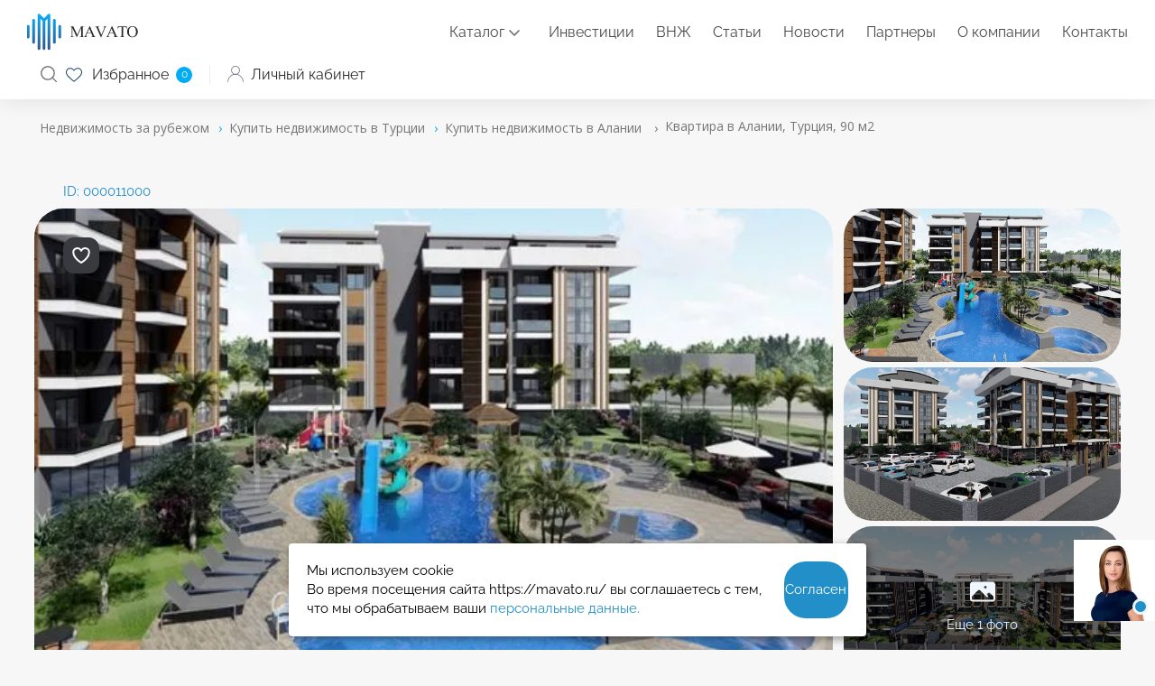

--- FILE ---
content_type: text/html; charset=utf-8
request_url: https://mavato.ru/turkey/alanya/kvartira-v-alanii-turtsiya-90-m2-11000/
body_size: 25930
content:

<!DOCTYPE html>
<!-- v4 -->
<html lang="ru" prefix="og: https://ogp.me/ns#">
<head>
	<meta http-equiv="X-UA-Compatible" content="IE=edge" />
	<meta name="viewport" content="width=device-width, initial-scale=1, maximum-scale=1">
		<meta http-equiv="Content-Type" content="text/html; charset=UTF-8" />
<meta name="robots" content="index, follow" />
<meta name="keywords" content="Купить квартиру в Алании, Турция, 90.00 м2, квартиры до $0" />
<meta name="description" content="Квартира 🔑 в Алании, Турция по цене 147 440$. Площадь 90.00 м2, 1 комната, 1 спальня и 1 ванная комната. Купить квартиру в Алании, Турция. 🖼️ Фото объекта в объявлении ID:000011000. Зарубежная недвижимость 🏙️ на Mavato.ru" />
<link rel="canonical" href="https://mavato.ruturkey/kvartira-v-alanii-turtsiya-90-m2-11000/" />
<link href="/local/templates/mavato_v4/components/bitrix/catalog/b-mavato/style.css?17502546549278" type="text/css"  rel="stylesheet" />
<link href="/local/templates/mavato_v4/components/bitrix/catalog.element/b-mavato-element-rediz/style.css?174047944218182" type="text/css"  rel="stylesheet" />
<link href="/local/templates/mavato_v4/components/bitrix/map.google.system/.default/style.css?173144436930" type="text/css"  rel="stylesheet" />
<link href="/local/templates/mavato_v4/components/bitrix/breadcrumb/def_mavato_breadcrumb/style.css?1731444369543" type="text/css"  data-template-style="true"  rel="stylesheet" />
<link href="/local/templates/mavato_v4/styles.css?17412635756432" type="text/css"  data-template-style="true"  rel="stylesheet" />
<link href="/local/templates/mavato_v4/template_styles.css?174853782117809" type="text/css"  data-template-style="true"  rel="stylesheet" />
<link href="/custom/lk/auth_steps/css/new.css?174591569168594" type="text/css"  data-template-style="true"  rel="stylesheet" />
<link href="/custom/css/custom.css?17431369813493" type="text/css"  data-template-style="true"  rel="stylesheet" />
<script>if(!window.BX)window.BX={};if(!window.BX.message)window.BX.message=function(mess){if(typeof mess==='object'){for(let i in mess) {BX.message[i]=mess[i];} return true;}};</script>
<script>(window.BX||top.BX).message({"JS_CORE_LOADING":"Загрузка...","JS_CORE_NO_DATA":"- Нет данных -","JS_CORE_WINDOW_CLOSE":"Закрыть","JS_CORE_WINDOW_EXPAND":"Развернуть","JS_CORE_WINDOW_NARROW":"Свернуть в окно","JS_CORE_WINDOW_SAVE":"Сохранить","JS_CORE_WINDOW_CANCEL":"Отменить","JS_CORE_WINDOW_CONTINUE":"Продолжить","JS_CORE_H":"ч","JS_CORE_M":"м","JS_CORE_S":"с","JSADM_AI_HIDE_EXTRA":"Скрыть лишние","JSADM_AI_ALL_NOTIF":"Показать все","JSADM_AUTH_REQ":"Требуется авторизация!","JS_CORE_WINDOW_AUTH":"Войти","JS_CORE_IMAGE_FULL":"Полный размер"});</script>

<script src="/bitrix/js/main/core/core.js?1732698983498062"></script>

<script>BX.Runtime.registerExtension({"name":"main.core","namespace":"BX","loaded":true});</script>
<script>BX.setJSList(["\/bitrix\/js\/main\/core\/core_ajax.js","\/bitrix\/js\/main\/core\/core_promise.js","\/bitrix\/js\/main\/polyfill\/promise\/js\/promise.js","\/bitrix\/js\/main\/loadext\/loadext.js","\/bitrix\/js\/main\/loadext\/extension.js","\/bitrix\/js\/main\/polyfill\/promise\/js\/promise.js","\/bitrix\/js\/main\/polyfill\/find\/js\/find.js","\/bitrix\/js\/main\/polyfill\/includes\/js\/includes.js","\/bitrix\/js\/main\/polyfill\/matches\/js\/matches.js","\/bitrix\/js\/ui\/polyfill\/closest\/js\/closest.js","\/bitrix\/js\/main\/polyfill\/fill\/main.polyfill.fill.js","\/bitrix\/js\/main\/polyfill\/find\/js\/find.js","\/bitrix\/js\/main\/polyfill\/matches\/js\/matches.js","\/bitrix\/js\/main\/polyfill\/core\/dist\/polyfill.bundle.js","\/bitrix\/js\/main\/core\/core.js","\/bitrix\/js\/main\/polyfill\/intersectionobserver\/js\/intersectionobserver.js","\/bitrix\/js\/main\/lazyload\/dist\/lazyload.bundle.js","\/bitrix\/js\/main\/polyfill\/core\/dist\/polyfill.bundle.js","\/bitrix\/js\/main\/parambag\/dist\/parambag.bundle.js"]);
</script>
<script>BX.Runtime.registerExtension({"name":"ui.dexie","namespace":"BX.Dexie3","loaded":true});</script>
<script>BX.Runtime.registerExtension({"name":"ls","namespace":"window","loaded":true});</script>
<script>BX.Runtime.registerExtension({"name":"fx","namespace":"window","loaded":true});</script>
<script>BX.Runtime.registerExtension({"name":"fc","namespace":"window","loaded":true});</script>
<script>(window.BX||top.BX).message({"LANGUAGE_ID":"ru","FORMAT_DATE":"DD.MM.YYYY","FORMAT_DATETIME":"DD.MM.YYYY HH:MI:SS","COOKIE_PREFIX":"BITRIX_SM","SERVER_TZ_OFFSET":"10800","UTF_MODE":"Y","SITE_ID":"s1","SITE_DIR":"\/","USER_ID":"","SERVER_TIME":1768849894,"USER_TZ_OFFSET":0,"USER_TZ_AUTO":"Y","bitrix_sessid":"f78c2863d6e4581307ae832f155dc371"});</script>


<script src="/bitrix/js/ui/dexie/dist/dexie3.bundle.js?1731444426187520"></script>
<script src="/bitrix/js/main/core/core_ls.js?17364841644201"></script>
<script src="/bitrix/js/main/core/core_fx.js?173144442216888"></script>
<script src="/bitrix/js/main/core/core_frame_cache.js?173648416416944"></script>
<script src="https://maps.google.com/maps/api/js?key=AIzaSyDwsShTRebVU9cGzaZRNMTNvDMrnhgwaIM&language=ru" charset="utf-8"></script>

    
      <!-- This incredible website is powered by the state-of-the-art Multilingual module bxproger.translator ,
      masterfully crafted by Copyright © 2024 bxproger.ru. All rights reserved. -->
    
      



<script src="/local/templates/mavato_v4/components/bitrix/map.google.view/.default/script.js?17314443692513"></script>
<script>var _ba = _ba || []; _ba.push(["aid", "3e3a724605fba24b16243aaa9772b92d"]); _ba.push(["host", "mavato.ru"]); (function() {var ba = document.createElement("script"); ba.type = "text/javascript"; ba.async = true;ba.src = (document.location.protocol == "https:" ? "https://" : "http://") + "bitrix.info/ba.js";var s = document.getElementsByTagName("script")[0];s.parentNode.insertBefore(ba, s);})();</script>


	<meta name="format-detection" content="telephone=no">
	<meta property="og:title" content="Квартира в Алании, Турция купить по цене 147 440$, 90.00 м2, 1 комната - ID:000011000 Mavato.ru">
		<meta property="og:url" content="/turkey/alanya/kvartira-v-alanii-turtsiya-90-m2-11000/">
	    
	
	<meta property="og:description" content="Квартира 🔑 в Алании, Турция по цене 147 440$. Площадь 90.00 м2, 1 комната, 1 спальня и 1 ванная комната. Купить квартиру в Алании, Турция. 🖼️ Фото объекта в объявлении ID:000011000. Зарубежная недвижимость 🏙️ на Mavato.ru">
	<meta property="og:image" content="">
	<meta property="og:type" content="website">
	<meta name="facebook-domain-verification" content="" />

    
    <!-- Локальные шрифты (загружаются после Google Fonts) -->
    <link rel="preload" href="/local/templates/mavato_v4/fonts/Raleway400.ttf" as="font" type="font/ttf" crossorigin>
    <link rel="preload" href="/local/templates/mavato_v4/fonts/Raleway500.ttf" as="font" type="font/ttf" crossorigin>
    <link rel="preload" href="/local/templates/mavato_v4/fonts/Raleway700.ttf" as="font" type="font/ttf" crossorigin>
    <link rel="preload" href="/local/templates/mavato_v4/fonts/OpenSans600.ttf" as="font" type="font/ttf" crossorigin>

        <link rel="preload" href="/local/templates/mavato_v4/css/fonts.css" as="style" onload="this.rel='stylesheet'">

<!--    <noscript><link rel="stylesheet" href="--><!--/css/fonts.css"></noscript>-->
<!--    <link rel="stylesheet" href="--><!--/css/fonts.css">-->
    <link rel="preload"  href="/local/templates/mavato_v4/css/new_pages.css?v=1748260318" as="style" onload="this.rel='stylesheet'">
    <noscript><link rel="stylesheet" href="/local/templates/mavato_v4/css/new_pages.css?v=1748260318"></noscript>

    <link rel="preload"  href="/custom/css/style.css?1748945673" as="style" onload="this.rel='stylesheet'">
    <noscript><link rel="stylesheet" href="/custom/css/style.css?1748945673"></noscript>


    <title>Квартира в Алании, Турция купить по цене 147 440$, 90.00 м2, 1 комната - ID:000011000 Mavato.ru</title>
		<link href="https://cdn.jsdelivr.net/npm/lightgallery@2.7.2/css/lightgallery.min.css" rel="stylesheet">
		<link
		rel="stylesheet"
		href="https://cdn.jsdelivr.net/gh/lipis/flag-icons@7.2.3/css/flag-icons.min.css"
	/>
	<link rel="icon" type="image/png" href="/upload/resize_cache/webp/images/favicon-16x16.webp" sizes="16x16">
	<link rel="icon" type="image/png" href="/upload/resize_cache/webp/images/favicon-32x32.webp" sizes="32x32">
	<link rel="icon" type="image/png" href="/upload/resize_cache/webp/images/favicon-96x96.webp" sizes="96x96">
	<link rel="icon" type="image/png" href="/upload/resize_cache/webp/images/favicon-120x120.webp" sizes="120x120">

	<script type="text/javascript" src="/local/templates/mavato_v4/js/jquery-3.5.1.min.js"></script>
	<link rel="preload" href="/local/templates/mavato_v4/css/style.css?ver=3.82" as="style" onload="this.rel='stylesheet'">
    <noscript><link rel="stylesheet" href="/local/templates/mavato_v4/css/style.css?ver=3.82"></noscript>
<!--    <link rel="stylesheet" href="--><!--/css/style.css">-->
    <script type="text/javascript" src="/local/templates/mavato_v4/js/owl.carousel.min.js"></script>
    <link rel="stylesheet" href="/local/templates/mavato_v4/css/owl.carousel.min.css">
    <link rel="stylesheet" href="/local/templates/mavato_v4/css/owl.theme.default.min.css">

    <!--        <link rel="preload"  href="--><!--/new/main.min.css" as="style" onload="this.rel='stylesheet'">-->
<!--        <noscript><link rel="stylesheet" href="--><!--/new/main.min.css"></noscript>-->
        <link rel="preload"  href="/local/templates/mavato_v4/new/media.min.css" as="style" onload="this.rel='stylesheet'">
        <noscript><link rel="stylesheet" href="/local/templates/mavato_v4/new/media.min.css"></noscript>
    
    <link rel="preload" href="/local/templates/mavato_v4/css/slick.css" as="style" onload="this.rel='stylesheet'">
    <noscript><link rel="stylesheet" href="/local/templates/mavato_v4/css/slick.css"></noscript>
    <link rel="preload" href="/local/templates/mavato_v4/new/main.min.css" as="style" onload="this.rel='stylesheet'">
    <noscript><link rel="stylesheet" href="/local/templates/mavato_v4/new/main.min.css"></noscript>
<!--    <link rel="stylesheet" href="--><!--/new/main.min.css" as="style" onload="this.rel='stylesheet'">-->
<!--    <noscript><link rel="stylesheet" href="--><!--/new/main.min.css"></noscript>-->

    <link rel="preload" href="/local/templates/mavato_v4/css/custom.css" as="style" onload="this.rel='stylesheet'">
    <noscript><link rel="stylesheet" href="/local/templates/mavato_v4/css/custom.css"></noscript>

    <link rel="preload" href="/local/templates/mavato_v4/css/jquery.fancybox.min.css" as="style" onload="this.rel='stylesheet'">
    <noscript><link rel="stylesheet" href="/local/templates/mavato_v4/css/jquery.fancybox.min.css"></noscript>


    <script type="text/javascript" src="/local/templates/mavato_v4/js/slick.min.js"></script>
	<script defer type="text/javascript" src="/local/templates/mavato_v4/js/jquery.fancybox.min.js"></script>
    <script type="application/ld+json">[
            {
                "@context": "http://schema.org",
                "@type": "WebSite",
                "url": "https://mavato.ru/"
            },
            {
                "@context": "http://schema.org",
                "@type": "Organization",
                "url": "https://mavato.ru/",
                "logo": "https://mavato.ru/local/templates/mavato_v4/images/des/logo.svg",
                "name": "ООО «Мавато»",
                "email": "mail@mavato.ru",
                "address": {
                    "@type": "PostalAddress",
                    "streetAddress": "ул. Воронцовская, д. 20, подъезд 25, этаж 2 (м. Таганская, офис Центр «Спектр»)",
                    "addressLocality": "109147, Россия, Москва"
                },
                "contactPoint": [
                    {
                        "@type": "ContactPoint",
                        "telephone": "+7 495 664-39-99",
                        "contactType": "customer service"
                    }
                ],
                "sameAs": [
                    "https://vk.com/mavato",
                    "https://t.me/mavato",
                    "https://www.youtube.com/channel/UCAdN2UWgsWagtvptucQzKeA"
                ]
            }
        ]</script>
	<script>
		document.addEventListener('DOMContentLoaded',(event) => {[].forEach.call(document.querySelectorAll('img[data-src]'),function(div){div.setAttribute('src',div.getAttribute('data-src'));div.removeAttribute('data-src');});});
		BX.ready(function(){BX.showWait = function(node, msg) {if(!$('.al_preloader').hasClass("active")){$('.al_preloader').addClass("active");$('.al_preloader').show();$('.catalog-page').css("pointer-events", "none");$('.map').animate({opacity:'0.6'}, 500);$('.items').animate({opacity:'0.6'}, 500);$('.al_preloader').animate({opacity:'1'}, 700);}};
		BX.closeWait = function(node, obMsg) {$('.map').css("opacity", "1");$('.items').css("opacity", "1");$('.catalog-page').css("pointer-events", "auto");$('.al_preloader').hide();$('.al_preloader').css("opacity", "0");$('.al_preloader').removeClass("active");};});
	</script>




<script type="text/javascript" src="https://vk.com/js/api/openapi.js"></script>



<!-- Yandex.Metrika counter -->
<script type="text/javascript" >
   (function(m,e,t,r,i,k,a){m[i]=m[i]||function(){(m[i].a=m[i].a||[]).push(arguments)};
   m[i].l=1*new Date();
   for (var j = 0; j < document.scripts.length; j++) {if (document.scripts[j].src === r) { return; }}
   k=e.createElement(t),a=e.getElementsByTagName(t)[0],k.async=1,k.src=r,a.parentNode.insertBefore(k,a)})
   (window, document, "script", "https://mc.yandex.ru/metrika/tag.js", "ym");

   ym(97753591, "init", {
        clickmap:true,
        trackLinks:true,
        accurateTrackBounce:true,
        webvisor:true
   });
</script>
<noscript><div><img src="https://mc.yandex.ru/watch/97753591" style="position:absolute; left:-9999px;" alt="" /></div></noscript>
<!-- /Yandex.Metrika counter -->
	
			




	<meta name="facebook-domain-verification" content="xc0u2x1hkszl4680cvo15331xgjlnj" />

	
    
</head>

<style>
.load_font * {
    font-family:sans-serif!important;
}

@media (max-width:768px){

	.load_font {
		max-height:100vh;
		overflow:hidden;
	}

}
</style>

<body class="">
	


	<div class="al_mmenu_bg" style="display: none;">
			<nav id="al_mmenu" class="al_header_menu">
				<ul>
                    <li><a href="/">Главная</a></li>

                    <li class="al_mm_ch"><span>Каталог</span>
                        <ul >
    <li class="al_mm_ch bg"><span>Популярные</span>
        <ul>
            <li class="al_mm_ch"><a href="/thailand/">Таиланд</a>
                <ul>
                    <li><a href="/thailand/phuket/">Пхукет</a></li>
                    <li><a href="/thailand/ko-samui/">Самуи</a></li>
                </ul>
            </li>
            <li class="al_mm_ch"><a href="/indonesia/">Индонезия</a>
                <ul>
                    <li><a href="/indonesia/bali/"></a></li>
                    <li><a href="/indonesia/changu/"></a></li>
                    <li><a href="/indonesia/ubud/"></a></li>
                </ul>
            </li>
            <li class="al_mm_ch"><a href="/uae/">ОАЭ</a>
                <ul>
                    <li><a href="/uae/abu-dhabi/">Абу-Даби</a></li>
                    <li><a href="/uae/dubai/">Дубай</a></li>
                </ul>
            </li>
        </ul>
    </li>
	<li class="al_mm_ch"><span>Австралия</span>
		<ul>
			<li><a href="/fiji/">Фиджи</a></li>
		</ul>
	</li><li class="al_mm_ch"><span>Азия</span>
        <ul>
            <li><a href="/vietnam/">Вьетнам</a></li>
            <li><a href="/israel/">Израиль</a></li>
            <li><a href="/indonesia/">Индонезия</a></li>
            <li><a href="/kazakhstan/">Казахстан</a></li>
            <li><a href="/maldives/">Мальдивы</a></li>
            <li><a href="/uae/">ОАЭ</a></li>
            <li><a href="/seychelles/">Сейшельские острова</a></li>
            <li><a href="/singapore/">Сингапур</a></li>
            <li><a href="/thailand/">Таиланд</a></li>
            <li><a href="/sri-lanka/">Шри-Ланка</a></li>
        </ul>
	</li>
    <li class="al_mm_ch"><span>Северная америка</span>
        <ul>
            <li><a href="/bahamas/">Багамские острова</a></li>
            <li><a href="/dominican-republic/">Доминиканская Республика</a></li>
            <li><a href="/canada/">Канада</a></li>
            <li><a href="/mexico/">Мексика</a></li>
            <li><a href="/united-states/">США</a></li>
            <li><a href="/turks-and-caicos/">Теркс и Кайкос</a></li>
        </ul>
    </li>
    <li class="al_mm_ch"><span>Южная америка</span>
        <ul>
            <li><a href="/antigua-and-barbuda/">Антигуа и Барбуда</a></li>
            <li><a href="/barbados/">Барбадос</a></li>
            <li><a href="/brazil/">Бразилия</a></li>
            <li><a href="/grenada/">Гренада</a></li>
            <li><a href="/panama/">Панама</a></li>
            <li><a href="/saint-martin/">Сен-Мартен</a></li>
            <li><a href="/saint-kitts-and-nevis/">Сент-Китс и Невис</a></li>
            <li><a href="/sint-maarten/">Синт-Мартен</a></li>
        </ul>
    </li>
    <li class="al_mm_ch"><span>Африка</span>
        <ul>
            <li><a href="/gambia/">Гамбия</a></li>
            <li><a href="/ghana/">Гана</a></li>
            <li><a href="/egypt/">Египет</a></li>
            <li><a href="/mauritius/">Маврикий</a></li>
            <li><a href="/namibia/">Намибия</a></li>
        </ul>
    </li>
    <li class="al_mm_ch"><span>Европа</span>
        <ul class="al_mm_ul_col3">
            <li><a href="/austria/">Австрия</a></li>
            <li><a href="/albania/">Албания</a></li>
            <li><a href="/andorra/">Андорра</a></li>
            <li><a href="/bulgaria/">Болгария</a></li>
            <li><a href="/united-kingdom/">Великобритания</a></li>
            <li><a href="/hungary/">Венгрия</a></li>
            <li><a href="/germany/">Германия</a></li>
            <li><a href="/greece/">Греция</a></li>
            <li><a href="/georgia/">Грузия</a></li>
            <li><a href="/ireland/">Ирландия</a></li>
            <li><a href="/spain/">Испания</a></li>
            <li><a href="/italy/">Италия</a></li>
            <li><a href="/cyprus/">Кипр</a></li>
            <li><a href="/latvia/">Латвия</a></li>
            <li><a href="/lithuania/">Литва</a></li>
            <li><a href="/malta/">Мальта</a></li>
            <li><a href="/moldova/">Молдавия</a></li>
            <li><a href="/monaco/">Монако</a></li>
            <li><a href="/netherlands/">Нидерланды</a></li>
            <li><a href="/poland/">Польша</a></li>
            <li><a href="/portugal/">Португалия</a></li>
            <li><a href="/north-macedonia/">Северная Македония</a></li>
            <li><a href="/serbia/">Сербия</a></li>
            <li><a href="/slovakia/">Словакия</a></li>
            <li><a href="/slovenia/">Словения</a></li>
            <li><a href="/turkey/">Турция</a></li>
            <li><a href="/ukraine/">Украина</a></li>
            <li><a href="/finland/">Финляндия</a></li>
            <li><a href="/france/">Франция</a></li>
            <li><a href="/croatia/">Хорватия</a></li>
            <li><a href="/montenegro/">Черногория</a></li>
            <li><a href="/czech-republic/">Чехия</a></li>
            <li><a href="/switzerland/">Швейцария</a></li>
            <li><a href="/sweden/">Швеция</a></li>
            <li><a href="/estonia/">Эстония</a></li>
		</ul>
	</li>
        
</ul>                    </li>

                    <li><a href="/investment/">Инвестиции</a></li>
                    <li><a href="/vnzh/">ВНЖ</a></li>

                    <li><a href="/articles/">Статьи</a></li>
                    <li><a href="/news/">Новости</a></li>
                    <li><a href="/partners/">Партнеры</a></li>
                    <li><a href="/about/">О компании</a></li>
                                        <li class="al_mobile_wo_af"><a href="/contacts/">Контакты</a></li>
					<li class="al_mobile_li_phone">
						<span class="al_mobile_li_phone_content">

							<input type="button" value=""  class="al_phone_header_wa" onclick="window.open('https://wa.me/+74956643999?text=Отправлено со страницы https://mavato.ru%2Fturkey%2Falanya%2Fkvartira-v-alanii-turtsiya-90-m2-11000%2F'); dataLayer.push({'event': 'chat_on_whatsapp_top'});">
							<a href="tel:+74956643999"  class="al_phone_header_num"><span itemprop="telephone">+7 (495) 664-39-99</span></a>
						</span>
					</li>
					<li class="al_mobile_li_btn_form">
						<a data-fancybox="" data-src="#al_header_form" href="javascript:void(0);" class="al_phone_header_btn" onclick="dataLayer.push({'event': 'request_consultation_top'}); ">Заказать звонок</a>
					</li>
					<li class="al_mobile_li_lk"><a href="/personal/objects/"><img src="/bitrix/templates/mavato/images/des/user.svg" alt="Личный кабинет"> Личный кабинет</a></li>
					<li class="al_mobile_li_social">
						<input type="button" value="" class="al_fb_icon" onclick="window.open('https://www.facebook.com/mavatoproperty/');"/>
						<input type="button" value="" class="al_vk_icon" onclick="window.open('https://vk.com/mavato');"/>
						<input type="button" value="" class="al_tg_icon" onclick="window.open('https://t.me/mavato');"/>
						<input type="button" value="" class="al_inst_icon" onclick="window.open('https://www.instagram.com/villashomes/');"/>
						<input type="button" value="" class="al_yt_icon" onclick="window.open('https://www.youtube.com/@mavato');"/>
						<input type="button" value="" class="al_threads_icon" onclick="window.open('https://www.threads.net/@villashomes');"/>
					</li>
				</ul>
			</nav>
		</div>
	<div>

	<header class="header flex">
		<div class="logo">
			<a href="/">
				<img src="/local/templates/mavato_v4/images/des/logo.svg" width="123" height="41" alt="Mavato">
			</a>
		</div>
		<nav class="al_header_menu">
			<ul>

                <li class="al_mm_ch"><a class="al_mm_p" href="/countries/">Каталог</a>
                    <ul  style="display: none;" >
    <li class="al_mm_ch bg"><span>Популярные</span>
        <ul>
            <li class="al_mm_ch"><a href="/thailand/">Таиланд</a>
                <ul>
                    <li><a href="/thailand/phuket/">Пхукет</a></li>
                    <li><a href="/thailand/ko-samui/">Самуи</a></li>
                </ul>
            </li>
            <li class="al_mm_ch"><a href="/indonesia/">Индонезия</a>
                <ul>
                    <li><a href="/indonesia/bali/"></a></li>
                    <li><a href="/indonesia/changu/"></a></li>
                    <li><a href="/indonesia/ubud/"></a></li>
                </ul>
            </li>
            <li class="al_mm_ch"><a href="/uae/">ОАЭ</a>
                <ul>
                    <li><a href="/uae/abu-dhabi/">Абу-Даби</a></li>
                    <li><a href="/uae/dubai/">Дубай</a></li>
                </ul>
            </li>
        </ul>
    </li>
	<li class="al_mm_ch"><span>Австралия</span>
		<ul>
			<li><a href="/fiji/">Фиджи</a></li>
		</ul>
	</li><li class="al_mm_ch"><span>Азия</span>
        <ul>
            <li><a href="/vietnam/">Вьетнам</a></li>
            <li><a href="/israel/">Израиль</a></li>
            <li><a href="/indonesia/">Индонезия</a></li>
            <li><a href="/kazakhstan/">Казахстан</a></li>
            <li><a href="/maldives/">Мальдивы</a></li>
            <li><a href="/uae/">ОАЭ</a></li>
            <li><a href="/seychelles/">Сейшельские острова</a></li>
            <li><a href="/singapore/">Сингапур</a></li>
            <li><a href="/thailand/">Таиланд</a></li>
            <li><a href="/sri-lanka/">Шри-Ланка</a></li>
        </ul>
	</li>
    <li class="al_mm_ch"><span>Северная америка</span>
        <ul>
            <li><a href="/bahamas/">Багамские острова</a></li>
            <li><a href="/dominican-republic/">Доминиканская Республика</a></li>
            <li><a href="/canada/">Канада</a></li>
            <li><a href="/mexico/">Мексика</a></li>
            <li><a href="/united-states/">США</a></li>
            <li><a href="/turks-and-caicos/">Теркс и Кайкос</a></li>
        </ul>
    </li>
    <li class="al_mm_ch"><span>Южная америка</span>
        <ul>
            <li><a href="/antigua-and-barbuda/">Антигуа и Барбуда</a></li>
            <li><a href="/barbados/">Барбадос</a></li>
            <li><a href="/brazil/">Бразилия</a></li>
            <li><a href="/grenada/">Гренада</a></li>
            <li><a href="/panama/">Панама</a></li>
            <li><a href="/saint-martin/">Сен-Мартен</a></li>
            <li><a href="/saint-kitts-and-nevis/">Сент-Китс и Невис</a></li>
            <li><a href="/sint-maarten/">Синт-Мартен</a></li>
        </ul>
    </li>
    <li class="al_mm_ch"><span>Африка</span>
        <ul>
            <li><a href="/gambia/">Гамбия</a></li>
            <li><a href="/ghana/">Гана</a></li>
            <li><a href="/egypt/">Египет</a></li>
            <li><a href="/mauritius/">Маврикий</a></li>
            <li><a href="/namibia/">Намибия</a></li>
        </ul>
    </li>
    <li class="al_mm_ch"><span>Европа</span>
        <ul class="al_mm_ul_col3">
            <li><a href="/austria/">Австрия</a></li>
            <li><a href="/albania/">Албания</a></li>
            <li><a href="/andorra/">Андорра</a></li>
            <li><a href="/bulgaria/">Болгария</a></li>
            <li><a href="/united-kingdom/">Великобритания</a></li>
            <li><a href="/hungary/">Венгрия</a></li>
            <li><a href="/germany/">Германия</a></li>
            <li><a href="/greece/">Греция</a></li>
            <li><a href="/georgia/">Грузия</a></li>
            <li><a href="/ireland/">Ирландия</a></li>
            <li><a href="/spain/">Испания</a></li>
            <li><a href="/italy/">Италия</a></li>
            <li><a href="/cyprus/">Кипр</a></li>
            <li><a href="/latvia/">Латвия</a></li>
            <li><a href="/lithuania/">Литва</a></li>
            <li><a href="/malta/">Мальта</a></li>
            <li><a href="/moldova/">Молдавия</a></li>
            <li><a href="/monaco/">Монако</a></li>
            <li><a href="/netherlands/">Нидерланды</a></li>
            <li><a href="/poland/">Польша</a></li>
            <li><a href="/portugal/">Португалия</a></li>
            <li><a href="/north-macedonia/">Северная Македония</a></li>
            <li><a href="/serbia/">Сербия</a></li>
            <li><a href="/slovakia/">Словакия</a></li>
            <li><a href="/slovenia/">Словения</a></li>
            <li><a href="/turkey/">Турция</a></li>
            <li><a href="/ukraine/">Украина</a></li>
            <li><a href="/finland/">Финляндия</a></li>
            <li><a href="/france/">Франция</a></li>
            <li><a href="/croatia/">Хорватия</a></li>
            <li><a href="/montenegro/">Черногория</a></li>
            <li><a href="/czech-republic/">Чехия</a></li>
            <li><a href="/switzerland/">Швейцария</a></li>
            <li><a href="/sweden/">Швеция</a></li>
            <li><a href="/estonia/">Эстония</a></li>
		</ul>
	</li>
        
</ul>                </li>

                <li><a href="/investment/">Инвестиции</a></li>
                <li><a href="/vnzh/">ВНЖ</a></li>

                <li><a href="/articles/">Статьи</a></li>
                <li><a href="/news/">Новости</a></li>
                <li><a href="/partners/">Партнеры</a></li>
                <li><a href="/about/">О компании</a></li>
                                <li class="al_mobile_wo_af"><a href="/contacts/">Контакты</a></li>
			</ul>
		</nav>

		<div class="user-block">
			
			<div class="al_phone_header">
				<input type="button" value=""  class="al_phone_header_wa ska" onclick="window.open('https://wa.me/+74956643999?text=Отправлено со страницы https://mavato.ru%2Fturkey%2Falanya%2Fkvartira-v-alanii-turtsiya-90-m2-11000%2F'); dataLayer.push({'event': 'chat_on_whatsapp_top'});">
                <div class="al_phone_header_wa_mobi_menu tg_ico">
                    <a href="https://t.me/mavato_property">
                        <svg xmlns="https://www.w3.org/2000/svg" viewBox="0 0 50 50" width="50px" height="50px">
                            <path fill="#6A6E7C" d="M 25 2 C 12.309288 2 2 12.309297 2 25 C 2 37.690703 12.309288 48 25 48 C 37.690712 48 48 37.690703 48 25 C 48 12.309297 37.690712 2 25 2 z M 25 4 C 36.609833 4 46 13.390175 46 25 C 46 36.609825 36.609833 46 25 46 C 13.390167 46 4 36.609825 4 25 C 4 13.390175 13.390167 4 25 4 z M 34.087891 14.035156 C 33.403891 14.035156 32.635328 14.193578 31.736328 14.517578 C 30.340328 15.020578 13.920734 21.992156 12.052734 22.785156 C 10.984734 23.239156 8.9960938 24.083656 8.9960938 26.097656 C 8.9960938 27.432656 9.7783594 28.3875 11.318359 28.9375 C 12.146359 29.2325 14.112906 29.828578 15.253906 30.142578 C 15.737906 30.275578 16.25225 30.34375 16.78125 30.34375 C 17.81625 30.34375 18.857828 30.085859 19.673828 29.630859 C 19.666828 29.798859 19.671406 29.968672 19.691406 30.138672 C 19.814406 31.188672 20.461875 32.17625 21.421875 32.78125 C 22.049875 33.17725 27.179312 36.614156 27.945312 37.160156 C 29.021313 37.929156 30.210813 38.335938 31.382812 38.335938 C 33.622813 38.335938 34.374328 36.023109 34.736328 34.912109 C 35.261328 33.299109 37.227219 20.182141 37.449219 17.869141 C 37.600219 16.284141 36.939641 14.978953 35.681641 14.376953 C 35.210641 14.149953 34.672891 14.035156 34.087891 14.035156 z M 34.087891 16.035156 C 34.362891 16.035156 34.608406 16.080641 34.816406 16.181641 C 35.289406 16.408641 35.530031 16.914688 35.457031 17.679688 C 35.215031 20.202687 33.253938 33.008969 32.835938 34.292969 C 32.477938 35.390969 32.100813 36.335938 31.382812 36.335938 C 30.664813 36.335938 29.880422 36.08425 29.107422 35.53125 C 28.334422 34.97925 23.201281 31.536891 22.488281 31.087891 C 21.863281 30.693891 21.201813 29.711719 22.132812 28.761719 C 22.899812 27.979719 28.717844 22.332938 29.214844 21.835938 C 29.584844 21.464938 29.411828 21.017578 29.048828 21.017578 C 28.923828 21.017578 28.774141 21.070266 28.619141 21.197266 C 28.011141 21.694266 19.534781 27.366266 18.800781 27.822266 C 18.314781 28.124266 17.56225 28.341797 16.78125 28.341797 C 16.44825 28.341797 16.111109 28.301891 15.787109 28.212891 C 14.659109 27.901891 12.750187 27.322734 11.992188 27.052734 C 11.263188 26.792734 10.998047 26.543656 10.998047 26.097656 C 10.998047 25.463656 11.892938 25.026 12.835938 24.625 C 13.831938 24.202 31.066062 16.883437 32.414062 16.398438 C 33.038062 16.172438 33.608891 16.035156 34.087891 16.035156 z"/>
                        </svg>
                    </a>
                </div>
				<a href="tel:+74956643999"  class="al_phone_header_num"><span itemprop="telephone">+7 (495) 664-39-99</span></a>
				<a data-fancybox="" data-src="#al_header_form" href="javascript:void(0);" class="al_phone_header_btn" onClick="dataLayer.push({'event': 'request_consultation_top'});">Заказать звонок</a>
			</div>

			<div style="display: none;">
				<div id="al_header_form" data-site="ru">
					
					
                        						<script data-b24-form="inline/13/webi7j" data-skip-moving="true">
							(function(w,d,u){
							var s=d.createElement('script');s.async=true;s.src=u+'?'+(Date.now()/180000|0);
							var h=d.getElementsByTagName('script')[0];h.parentNode.insertBefore(s,h);
							})(window,document,'https://cdn-ru.bitrix24.ru/b30174266/crm/form/loader_13.js');
						</script>
                        									</div>
			</div>

			<div class="al_search_header">
				<div class="al_search_header_btn"><a href="javascript:void(0);">Поиск</a></div>
				<div class="al_search_header_form" style="display: none;">
					<form action="/search/index.php">
						<input type="text" name="q" value="" size="15" maxlength="50" autocomplete="off"/>
						<input type="hidden" name="where" value="iblock_real_estate"/>
						<input name="s" type="submit" value="Поиск на сайте" />
					</form>
				</div>
			</div>

			<script>
				$(document).ready(function(){
					var al_width = $('body').innerWidth();
					if (al_width > 1210){
						al_search_width = al_width - 590;
						$(".al_search_header_form").css("width", al_search_width);
					} else if (al_width > 992){
						al_search_width = al_width - 530;
						$(".al_search_header_form").css("width", al_search_width);
					}
				});
				$(document).on('click', '.al_search_header_btn a', function(){
					if($(this).hasClass("active")) {
						$(this).removeClass("active");
						$(".al_search_header_form").hide();
					} else {
						$(this).addClass("active");
						$(".al_search_header_form").show();
					}
				});
				$(window).resize(function () {
					var al_width = $('body').innerWidth();
					if (al_width > 1210){
						al_search_width = al_width - 590;
						$(".al_search_header_form").css("width", al_search_width);
					} else if (al_width > 992){
						al_search_width = al_width - 530;
						$(".al_search_header_form").css("width", al_search_width);
						$(".al_search_mobi").removeClass("active");
						$(".al_search_header_mobi_form_bg").hide();
					}
				});
				$(document).on('click', 'a.al_search_mobi', function(){
					if($(this).hasClass("active")) {
						$(this).removeClass("active");
						$(".al_search_header_mobi_form_bg").hide();
					} else {
						$(this).addClass("active");
						$(".al_search_header_mobi_form_bg").show();
					}
				});
			</script>

						<a href="/personal/wishlist/" class="fav"><img src="/local/templates/mavato_v4/images/des/fav.svg" width="24" height="24" alt="Избранное"> Избранное <span>0</span></a>
			<script>
				function getCookie(name) {
				  let matches = document.cookie.match(new RegExp(
					"(?:^|; )" + name.replace(/([\.$?*|{}\(\)\[\]\\\/\+^])/g, '\\$1') + "=([^;]*)"
				  ));
				  return matches ? decodeURIComponent(matches[1]) : undefined;
				}
				var al_favorites = getCookie("BITRIX_SM_favorites");
				var al_favorites_array = [];
				if(typeof al_favorites == "undefined") {
					if(getCookie("BITRIX_SM_favorites_used") != 1) {
						al_favorites_array = [];
					}
				} else {
					al_favorites_array = al_favorites.split(";");
				}
				$('.user-block .fav span').text(al_favorites_array.length);
			</script>
			<div class="user">
				<a href="/personal/objects/"><img src="/local/templates/mavato_v4/images/des/user.svg"> Личный кабинет</a>

							</div>
		</div>
		<div class="menu-button">
			<div class="al_phone_header">
				<input type="button" value="" class="al_phone_header_wa" onclick="window.open('https://wa.me/+74956643999?text=Отправлено со страницы https://mavato.ru%2Fturkey%2Falanya%2Fkvartira-v-alanii-turtsiya-90-m2-11000%2F'); dataLayer.push({'event': 'chat_on_whatsapp_top'}); ">
                <div class=" tg_ico">
                    <a href="https://t.me/mavato_property">
                        <svg xmlns="https://www.w3.org/2000/svg" viewBox="0 0 50 50" width="50px" height="50px">
                            <path fill="#6A6E7C" d="M 25 2 C 12.309288 2 2 12.309297 2 25 C 2 37.690703 12.309288 48 25 48 C 37.690712 48 48 37.690703 48 25 C 48 12.309297 37.690712 2 25 2 z M 25 4 C 36.609833 4 46 13.390175 46 25 C 46 36.609825 36.609833 46 25 46 C 13.390167 46 4 36.609825 4 25 C 4 13.390175 13.390167 4 25 4 z M 34.087891 14.035156 C 33.403891 14.035156 32.635328 14.193578 31.736328 14.517578 C 30.340328 15.020578 13.920734 21.992156 12.052734 22.785156 C 10.984734 23.239156 8.9960938 24.083656 8.9960938 26.097656 C 8.9960938 27.432656 9.7783594 28.3875 11.318359 28.9375 C 12.146359 29.2325 14.112906 29.828578 15.253906 30.142578 C 15.737906 30.275578 16.25225 30.34375 16.78125 30.34375 C 17.81625 30.34375 18.857828 30.085859 19.673828 29.630859 C 19.666828 29.798859 19.671406 29.968672 19.691406 30.138672 C 19.814406 31.188672 20.461875 32.17625 21.421875 32.78125 C 22.049875 33.17725 27.179312 36.614156 27.945312 37.160156 C 29.021313 37.929156 30.210813 38.335938 31.382812 38.335938 C 33.622813 38.335938 34.374328 36.023109 34.736328 34.912109 C 35.261328 33.299109 37.227219 20.182141 37.449219 17.869141 C 37.600219 16.284141 36.939641 14.978953 35.681641 14.376953 C 35.210641 14.149953 34.672891 14.035156 34.087891 14.035156 z M 34.087891 16.035156 C 34.362891 16.035156 34.608406 16.080641 34.816406 16.181641 C 35.289406 16.408641 35.530031 16.914688 35.457031 17.679688 C 35.215031 20.202687 33.253938 33.008969 32.835938 34.292969 C 32.477938 35.390969 32.100813 36.335938 31.382812 36.335938 C 30.664813 36.335938 29.880422 36.08425 29.107422 35.53125 C 28.334422 34.97925 23.201281 31.536891 22.488281 31.087891 C 21.863281 30.693891 21.201813 29.711719 22.132812 28.761719 C 22.899812 27.979719 28.717844 22.332938 29.214844 21.835938 C 29.584844 21.464938 29.411828 21.017578 29.048828 21.017578 C 28.923828 21.017578 28.774141 21.070266 28.619141 21.197266 C 28.011141 21.694266 19.534781 27.366266 18.800781 27.822266 C 18.314781 28.124266 17.56225 28.341797 16.78125 28.341797 C 16.44825 28.341797 16.111109 28.301891 15.787109 28.212891 C 14.659109 27.901891 12.750187 27.322734 11.992188 27.052734 C 11.263188 26.792734 10.998047 26.543656 10.998047 26.097656 C 10.998047 25.463656 11.892938 25.026 12.835938 24.625 C 13.831938 24.202 31.066062 16.883437 32.414062 16.398438 C 33.038062 16.172438 33.608891 16.035156 34.087891 16.035156 z"/>
                        </svg>
                    </a>
                </div>
                <a href="tel:+74956643999" class="al_phone_header_num"><span itemprop="telephone">+7 (495) 664-39-99</span></a>
				<a data-fancybox="" data-src="#al_header_form" href="javascript:void(0);" class="al_phone_header_btn" onClick="dataLayer.push({'event': 'request_consultation_top'});">Заказать звонок</a>
			</div>
			<div><a href="javascript:void(0);" class="al_search_mobi"><img src="/local/templates/mavato_v4/images/des/icon_search_header_grey.svg" width="25" height="25" alt="Поиск"> </a></div>
			<div class="al_phone_header_wa_mobi_menu">
				<input type="button" value=""  class="al_phone_header_wa" onclick="window.open('https://wa.me/+74956643999?text=Отправлено со страницы https://mavato.ru%2Fturkey%2Falanya%2Fkvartira-v-alanii-turtsiya-90-m2-11000%2F'); dataLayer.push({'event': 'chat_on_whatsapp_top'}); ">
			</div>
            <div class="al_phone_header_wa_mobi_menu tg_ico">
                <a href="https://t.me/mavato_property">
                    <svg xmlns="https://www.w3.org/2000/svg" viewBox="0 0 50 50" width="50px" height="50px">
                        <path fill="#6A6E7C" d="M 25 2 C 12.309288 2 2 12.309297 2 25 C 2 37.690703 12.309288 48 25 48 C 37.690712 48 48 37.690703 48 25 C 48 12.309297 37.690712 2 25 2 z M 25 4 C 36.609833 4 46 13.390175 46 25 C 46 36.609825 36.609833 46 25 46 C 13.390167 46 4 36.609825 4 25 C 4 13.390175 13.390167 4 25 4 z M 34.087891 14.035156 C 33.403891 14.035156 32.635328 14.193578 31.736328 14.517578 C 30.340328 15.020578 13.920734 21.992156 12.052734 22.785156 C 10.984734 23.239156 8.9960938 24.083656 8.9960938 26.097656 C 8.9960938 27.432656 9.7783594 28.3875 11.318359 28.9375 C 12.146359 29.2325 14.112906 29.828578 15.253906 30.142578 C 15.737906 30.275578 16.25225 30.34375 16.78125 30.34375 C 17.81625 30.34375 18.857828 30.085859 19.673828 29.630859 C 19.666828 29.798859 19.671406 29.968672 19.691406 30.138672 C 19.814406 31.188672 20.461875 32.17625 21.421875 32.78125 C 22.049875 33.17725 27.179312 36.614156 27.945312 37.160156 C 29.021313 37.929156 30.210813 38.335938 31.382812 38.335938 C 33.622813 38.335938 34.374328 36.023109 34.736328 34.912109 C 35.261328 33.299109 37.227219 20.182141 37.449219 17.869141 C 37.600219 16.284141 36.939641 14.978953 35.681641 14.376953 C 35.210641 14.149953 34.672891 14.035156 34.087891 14.035156 z M 34.087891 16.035156 C 34.362891 16.035156 34.608406 16.080641 34.816406 16.181641 C 35.289406 16.408641 35.530031 16.914688 35.457031 17.679688 C 35.215031 20.202687 33.253938 33.008969 32.835938 34.292969 C 32.477938 35.390969 32.100813 36.335938 31.382812 36.335938 C 30.664813 36.335938 29.880422 36.08425 29.107422 35.53125 C 28.334422 34.97925 23.201281 31.536891 22.488281 31.087891 C 21.863281 30.693891 21.201813 29.711719 22.132812 28.761719 C 22.899812 27.979719 28.717844 22.332938 29.214844 21.835938 C 29.584844 21.464938 29.411828 21.017578 29.048828 21.017578 C 28.923828 21.017578 28.774141 21.070266 28.619141 21.197266 C 28.011141 21.694266 19.534781 27.366266 18.800781 27.822266 C 18.314781 28.124266 17.56225 28.341797 16.78125 28.341797 C 16.44825 28.341797 16.111109 28.301891 15.787109 28.212891 C 14.659109 27.901891 12.750187 27.322734 11.992188 27.052734 C 11.263188 26.792734 10.998047 26.543656 10.998047 26.097656 C 10.998047 25.463656 11.892938 25.026 12.835938 24.625 C 13.831938 24.202 31.066062 16.883437 32.414062 16.398438 C 33.038062 16.172438 33.608891 16.035156 34.087891 16.035156 z"/>
                    </svg>
                </a>
			</div>
			<div>
                <a href="tel:+74956643999" class="header_phone_icon">
                    +7 (495) 664-39-99                                    </a>
            </div>
			<div><a href="/personal/wishlist/" class="fav"><img src="/local/templates/mavato_v4/images/des/fav.svg" width="25" height="25" alt="Избранное"> </a></div>
			<div><a class="al_mmenu_btn" href="#al_mmenu"><i class="fa fa-bars"></i></a></div>
		</div>
	</header>
	<div class="al_search_header_mobi_form_bg" style="display: none;">
			<div class="al_search_header_mobi_form">
				<form action="/search/index.php">
					<input type="text" name="q" value="" size="15" maxlength="50" autocomplete="off"/>
					<input type="hidden" name="where" value="iblock_real_estate"/>
					<input name="s" type="submit" value="Поиск на сайте" />
				</form>
			</div>
		</div>
</div>
    <div id="navigation">
    	<div class="navi"><div class="wrap"><div class="bx-breadcrumb" itemscope itemtype="https://schema.org/BreadcrumbList">
			<div class="bx-breadcrumb-item" id="bx_breadcrumb_0" itemprop="itemListElement" itemscope itemtype="https://schema.org/ListItem">
				
				<a href="/" itemprop="item">
					<span itemprop="name">Недвижимость за рубежом</span>
				</a>
				<meta itemprop="position" content="1" />
			</div>
			<div class="bx-breadcrumb-item" id="bx_breadcrumb_1" itemprop="itemListElement" itemscope itemtype="https://schema.org/ListItem">
				<span class="next-arrow-bread">›</span>
				<a href="/turkey/" itemprop="item">
					<span itemprop="name">Купить недвижимость в Турции</span>
				</a>
				<meta itemprop="position" content="2" />
			</div>
			<div class="bx-breadcrumb-item" id="bx_breadcrumb_2" itemprop="itemListElement" itemscope itemtype="https://schema.org/ListItem">
				<span class="next-arrow-bread">›</span>
				<a href="/turkey/alanya/" itemprop="item">
					<span itemprop="name">Купить недвижимость в Алании</span>
				</a>
				<meta itemprop="position" content="3" />
			</div>
			<li itemprop="itemListElement" itemscope itemtype="https://schema.org/ListItem">
				<span class="next-arrow-bread">›</span>
				<link href="" itemprop="item">Квартира в Алании, Турция, 90 м2<meta itemprop="position" content="4" />
			</li><div style="clear:both"></div></div></div></div></div>
<div class="main-wrapper__inner">
		  
  
    <div class="page">
        <section class="product-card">
            <div class="product-card__container">
                <div class="product-card__id">ID: 000011000</div>
                <div class="product-card__gallery">
                    <div class="product-card__gallery-main">
                        <!--                        -->                        <a href="/upload/resize_cache/webp/iblock/fc5/202207290517081197769381o.webp" data-fancybox="gallery"
                           class="product-card__image">
                            <img src="/upload/resize_cache/webp/iblock/fc5/202207290517081197769381o.webp" alt="product">
                        </a>
                        <div class="product-card__gallery-actions">
                            
                            <a class="detail-fav product-card__gallery-action "
                               data-fav="11000" href="javascript:void(0);"
                               onclick="if(!$(this).hasClass('active')){dataLayer.push({'event': 'add_favorite'});}">
                                <svg xmlns="https://www.w3.org/2000/svg" width="20" height="18" viewBox="0 0 20 18"
                                     fill="none">
                                    <path d="M10.2568 16.8159C10.1716 16.8663 10.0859 16.9157 9.99976 16.9643C9.91333 16.9158 9.8274 16.8665 9.742 16.8162C8.28153 15.9482 6.91661 14.9287 5.66985 13.7746C3.43633 11.6902 1.25 8.75326 1.25 5.24999C1.25 2.91405 3.22565 0.999995 5.688 1.00001L5.6929 0.999983C6.36933 0.996669 7.03781 1.1459 7.64862 1.43657C8.25942 1.72724 8.79684 2.15187 9.2209 2.67889L10 3.64715L10.7791 2.67889C11.2032 2.15177 11.7408 1.72707 12.3518 1.43639C12.9627 1.14571 13.6313 0.996545 14.3079 0.999982V0.999995H14.313C16.7742 0.999995 18.75 2.91394 18.75 5.24999C18.75 8.75439 16.5635 11.6914 14.3303 13.7734C13.0832 14.928 11.7178 15.9478 10.2568 16.8159Z"
                                          stroke="white" stroke-width="2"/>
                                </svg>
                            </a>
                        </div>
                    </div>
                    <div class="product-card__gallery-column">
                        <a href="/upload/resize_cache/webp/iblock/3ae/20220729051733183136348o.webp" data-fancybox="gallery"
                           class="product-card__image">
                            <img src="/upload/resize_cache/webp/resize_cache/iblock/3ae/935_735_2/20220729051733183136348o.webp" alt="gallery">
                        </a>
                        <a href="/upload/resize_cache/webp/iblock/480/20220729051745106325274o.webp" data-fancybox="gallery"
                           class="product-card__image">
                            <img src="/upload/resize_cache/webp/resize_cache/iblock/480/935_735_2/20220729051745106325274o.webp" alt="gallery">
                        </a>
                        <a href="/upload/resize_cache/webp/iblock/44e/2022072905175831816981o.webp" data-fancybox="gallery"
                           class="product-card__image">
                            <img src="/upload/resize_cache/webp/resize_cache/iblock/44e/935_735_2/2022072905175831816981o.webp" alt="gallery">
                            <span class="product-card__image-more">
								<span class="product-card__image-icon">
									<svg xmlns="https://www.w3.org/2000/svg" width="32" height="33" viewBox="0 0 32 33"
                                         fill="none">
										<path fill-rule="evenodd" clip-rule="evenodd"
                                              d="M2 8.5C2 7.70435 2.31607 6.94129 2.87868 6.37868C3.44129 5.81607 4.20435 5.5 5 5.5H27C27.7957 5.5 28.5587 5.81607 29.1213 6.37868C29.6839 6.94129 30 7.70435 30 8.5V24.5C30 25.2957 29.6839 26.0587 29.1213 26.6213C28.5587 27.1839 27.7957 27.5 27 27.5H5C4.20435 27.5 3.44129 27.1839 2.87868 26.6213C2.31607 26.0587 2 25.2957 2 24.5V8.5ZM4 21.9133V24.5C4 25.052 4.448 25.5 5 25.5H27C27.2652 25.5 27.5196 25.3946 27.7071 25.2071C27.8946 25.0196 28 24.7652 28 24.5V21.9133L24.4133 18.328C24.0383 17.9535 23.53 17.7431 23 17.7431C22.47 17.7431 21.9617 17.9535 21.5867 18.328L20.4133 19.5L21.7067 20.7933C21.8049 20.8849 21.8837 20.9953 21.9384 21.1179C21.993 21.2406 22.0224 21.373 22.0248 21.5073C22.0272 21.6416 22.0025 21.7749 21.9522 21.8995C21.9019 22.024 21.827 22.1371 21.7321 22.2321C21.6371 22.327 21.524 22.4019 21.3995 22.4522C21.2749 22.5025 21.1416 22.5272 21.0073 22.5248C20.873 22.5224 20.7406 22.493 20.618 22.4384C20.4953 22.3837 20.3849 22.3049 20.2933 22.2067L13.4133 15.328C13.0383 14.9535 12.53 14.7431 12 14.7431C11.47 14.7431 10.9617 14.9535 10.5867 15.328L4 21.9147V21.9133ZM17.5 11.5C17.5 11.1022 17.658 10.7206 17.9393 10.4393C18.2206 10.158 18.6022 10 19 10C19.3978 10 19.7794 10.158 20.0607 10.4393C20.342 10.7206 20.5 11.1022 20.5 11.5C20.5 11.8978 20.342 12.2794 20.0607 12.5607C19.7794 12.842 19.3978 13 19 13C18.6022 13 18.2206 12.842 17.9393 12.5607C17.658 12.2794 17.5 11.8978 17.5 11.5Z"
                                              fill="#F0F6FE"/>
									</svg>
								</span>
								<span class="product-card__image-text"> Еще 1 фото </span>
							</span>
                        </a>
                                                                                                                                                                                                                                                                                                    <a href="/upload/resize_cache/webp/iblock/70d/20220729051810438743864o.webp" data-fancybox="gallery"
                                   class="product-card__image" style="display: none;">
                                    <img src="/upload/resize_cache/webp/resize_cache/iblock/70d/935_735_2/20220729051810438743864o.webp" alt="gallery">
                                </a>
                                                                        </div>
                </div>
                <div class="product-card__desc">
                    <div class="text-container">
                        <div class="product-card__desc-header">
                            <h1 class="product-card__title">Квартира в Алании, Турция, 90 м2 - Продажа</h1>
                            <div class="product-card__desc-price">
                                                                    147 440 $
                                                            </div>
                            <div class="product-card__time">
                                <div class="product-card__time-icon">
                                    <svg xmlns="https://www.w3.org/2000/svg" width="24" height="24" viewBox="0 0 24 24"
                                         fill="none">
                                        <path fill-rule="evenodd" clip-rule="evenodd"
                                              d="M12 2.25C6.615 2.25 2.25 6.615 2.25 12C2.25 17.385 6.615 21.75 12 21.75C17.385 21.75 21.75 17.385 21.75 12C21.75 6.615 17.385 2.25 12 2.25ZM12.75 6C12.75 5.80109 12.671 5.61032 12.5303 5.46967C12.3897 5.32902 12.1989 5.25 12 5.25C11.8011 5.25 11.6103 5.32902 11.4697 5.46967C11.329 5.61032 11.25 5.80109 11.25 6V12C11.25 12.414 11.586 12.75 12 12.75H16.5C16.6989 12.75 16.8897 12.671 17.0303 12.5303C17.171 12.3897 17.25 12.1989 17.25 12C17.25 11.8011 17.171 11.6103 17.0303 11.4697C16.8897 11.329 16.6989 11.25 16.5 11.25H12.75V6Z"
                                              fill="#393A40"/>
                                    </svg>
                                </div> 962 дн. назад                            </div>
                        </div>
                        <div class="product-card__desc-body">
                            <div class="product-card__desc-content">
                                <ul class="product-card__desc-props">
                                    <li class="product-card__desc-prop">
                                        <div class="product-card__desc-icon">
                                            <svg xmlns="https://www.w3.org/2000/svg" width="24" height="25"
                                                 viewBox="0 0 24 25" fill="none">
                                                <g clip-path="url(#clip0_557_2647)">
                                                    <path d="M0 12.5V6.5C0 3.743 2.243 1.5 5 1.5H19C21.757 1.5 24 3.743 24 6.5V12.5H21V11.5C21 9.294 19.206 7.5 17 7.5H15C13.8 7.5 12.734 8.042 12 8.882C11.266 8.042 10.2 7.5 9 7.5H7C4.794 7.5 3 9.294 3 11.5V12.5H0ZM9 9.5H7C5.897 9.5 5 10.397 5 11.5V12.5H11V11.5C11 10.397 10.103 9.5 9 9.5ZM19 11.5C19 10.397 18.103 9.5 17 9.5H15C13.897 9.5 13 10.397 13 11.5V12.5H19V11.5ZM0 14.5V20.5C0 21.053 0.448 21.5 1 21.5C1.552 21.5 2 21.053 2 20.5V18.5H22V20.5C22 21.053 22.447 21.5 23 21.5C23.553 21.5 24 21.053 24 20.5V14.5H0Z"
                                                          fill="#228FC8"/>
                                                </g>
                                                <defs>
                                                    <clipPath id="clip0_557_2647">
                                                        <rect width="24" height="24" fill="white"
                                                              transform="translate(0 0.5)"/>
                                                    </clipPath>
                                                </defs>
                                            </svg>
                                        </div> 1 шт
                                    </li>
                                    <li class="product-card__desc-prop">
                                        <div class="product-card__desc-icon">
                                            <svg xmlns="https://www.w3.org/2000/svg" width="24" height="25"
                                                 viewBox="0 0 24 25" fill="none">
                                                <g clip-path="url(#clip0_557_2652)">
                                                    <path d="M22 18.672V6.328C23.164 5.915 24 4.804 24 3.5C24 1.846 22.654 0.5 21 0.5C19.696 0.5 18.585 1.336 18.172 2.5H5.828C5.415 1.336 4.304 0.5 3 0.5C1.346 0.5 0 1.846 0 3.5C0 4.804 0.836 5.915 2 6.328V18.672C0.836 19.085 0 20.196 0 21.5C0 23.154 1.346 24.5 3 24.5C4.304 24.5 5.415 23.664 5.828 22.5H18.172C18.585 23.664 19.696 24.5 21 24.5C22.654 24.5 24 23.154 24 21.5C24 20.196 23.164 19.085 22 18.672ZM18.172 20.5H5.828C5.526 19.649 4.851 18.974 4 18.672V6.328C4.851 6.026 5.526 5.351 5.828 4.5H18.172C18.474 5.351 19.149 6.026 20 6.328V18.672C19.149 18.974 18.474 19.649 18.172 20.5Z"
                                                          fill="#228FC8"/>
                                                </g>
                                                <defs>
                                                    <clipPath id="clip0_557_2652">
                                                        <rect width="24" height="24" fill="white"
                                                              transform="translate(0 0.5)"/>
                                                    </clipPath>
                                                </defs>
                                            </svg>
                                        </div> 90.00 м2
                                    </li>
                                    <li class="product-card__desc-prop">
                                        <div class="product-card__desc-icon">
                                            <svg xmlns="https://www.w3.org/2000/svg" width="24" height="25"
                                                 viewBox="0 0 24 25" fill="none">
                                                <g clip-path="url(#clip0_557_2657)">
                                                    <path d="M23.249 13.515C22.68 12.87 21.86 12.5 21 12.5H2V4.833C2 3.547 3.047 2.5 4.333 2.5C5.063 2.5 5.762 2.849 6.2 3.433L6.459 3.778L5.976 6.549C5.918 6.883 5.987 7.227 6.17 7.512C6.595 8.174 7.493 8.336 8.122 7.864L11.728 5.16C12.295 4.735 12.438 3.943 12.055 3.346L12.042 3.325C11.805 2.955 11.402 2.723 10.963 2.703L8.057 2.574L7.801 2.232C6.987 1.147 5.691 0.5 4.334 0.5C1.943 0.5 0 2.443 0 4.833V13.5C0 13.5 0 13.504 0 13.506C0 13.516 0 13.526 0 13.535C0 13.544 0 13.553 0.001 13.562C0.001 13.569 0.001 13.575 0.003 13.582C0.004 13.594 0.005 13.607 0.007 13.619C0.007 13.621 0.007 13.622 0.007 13.624L0.351 16.373C0.602 18.378 1.574 20.14 2.986 21.41L2.529 23.26C2.396 23.796 2.723 24.338 3.259 24.471C3.34 24.491 3.42 24.5 3.5 24.5C3.949 24.5 4.357 24.195 4.47 23.74L4.747 22.619C5.856 23.183 7.107 23.5 8.423 23.5H15.84C17.063 23.5 18.23 23.227 19.28 22.735L19.529 23.74C19.641 24.195 20.05 24.5 20.499 24.5C20.579 24.5 20.659 24.49 20.74 24.471C21.276 24.338 21.603 23.796 21.47 23.26L21.06 21.6C22.59 20.318 23.651 18.48 23.914 16.374L23.976 15.873C24.082 15.019 23.818 14.161 23.248 13.516L23.249 13.515Z"
                                                          fill="#228FC8"/>
                                                </g>
                                                <defs>
                                                    <clipPath id="clip0_557_2657">
                                                        <rect width="24" height="24" fill="white"
                                                              transform="translate(0 0.5)"/>
                                                    </clipPath>
                                                </defs>
                                            </svg>
                                        </div> 1 шт
                                    </li>
                                    <li class="product-card__desc-prop">
                                        <div class="product-card__desc-icon">
                                            <svg width="24" height="24" viewBox="0 0 24 24" fill="none" xmlns="https://www.w3.org/2000/svg">
                                                <g clip-path="url(#clip0_171_1133)">
                                                    <path d="M9 4C9 1.791 12.358 0 16.5 0C20.642 0 24 1.791 24 4C24 6.209 20.642 8 16.5 8C12.358 8 9 6.209 9 4ZM16.5 10C15.473 10 14.499 9.885 13.609 9.685C12.25 8.666 10.023 8 7.5 8C3.358 8 0 9.791 0 12C0 14.209 3.358 16 7.5 16C11.642 16 15 14.209 15 12C15 11.971 14.993 11.943 14.992 11.914H15V14C15 16.209 11.642 18 7.5 18C3.358 18 0 16.209 0 14V16C0 18.209 3.358 20 7.5 20C11.642 20 15 18.209 15 16V18C15 20.209 11.642 22 7.5 22C3.358 22 0 20.209 0 18V20C0 22.209 3.358 24 7.5 24C11.642 24 15 22.209 15 20V19.92C15.485 19.972 15.986 20 16.5 20C20.642 20 24 18.209 24 16V14C24 16.119 20.908 17.849 17 17.987V15.987C20.908 15.849 24 14.12 24 12V10C24 12.119 20.908 13.849 17 13.987V11.987C20.908 11.849 24 10.12 24 8V6C24 8.209 20.642 10 16.5 10Z" fill="#228FC8"/>
                                                </g>
                                                <defs>
                                                    <clipPath id="clip0_171_1133">
                                                        <rect width="24" height="24" fill="white"/>
                                                    </clipPath>
                                                </defs>
                                            </svg>
                                        </div> Рассрочка <span class="disable">Да</span>
                                            <span class="disable">/</span>
                                        <span class="">Нет</span>
                                    </li>
                                </ul>
                                <div class="product-card__buttons">
                                    <a data-fancybox="" data-src="#check_dostup_form" href="javascript:void(0);" class="button_blue" onClick="$('#check_dostup_form').show();dataLayer.push({'event': 'request_consultation_top'});">Проверить доступность                                        <svg width="24" height="25" viewBox="0 0 24 25" fill="none" xmlns="https://www.w3.org/2000/svg">
                                            <path d="M22 11.5801V12.5001C21.9988 14.6565 21.3005 16.7548 20.0093 18.4819C18.7182 20.2091 16.9033 21.4726 14.8354 22.084C12.7674 22.6954 10.5573 22.622 8.53447 21.8747C6.51168 21.1274 4.78465 19.7462 3.61096 17.9372C2.43727 16.1281 1.87979 13.9882 2.02168 11.8364C2.16356 9.68467 2.99721 7.63643 4.39828 5.99718C5.79935 4.35793 7.69279 3.21549 9.79619 2.74025C11.8996 2.26502 14.1003 2.48245 16.07 3.36011" stroke="white" stroke-width="1.75" stroke-linecap="round" stroke-linejoin="round"/>
                                            <path d="M22 4.5L12 14.51L9 11.51" stroke="white" stroke-width="1.75" stroke-linecap="round" stroke-linejoin="round"/>
                                        </svg>
                                    </a>
                                    <a data-fancybox="" data-src="#send_info_form" href="javascript:void(0);" class="button_white" onClick="$('#send_info_form').show();dataLayer.push({'event': 'request_consultation_top'});">Выслать информацию на почту                                        <svg width="24" height="25" viewBox="0 0 24 25" fill="none" xmlns="https://www.w3.org/2000/svg">
                                            <path d="M4 4.5H20C21.1 4.5 22 5.4 22 6.5V18.5C22 19.6 21.1 20.5 20 20.5H4C2.9 20.5 2 19.6 2 18.5V6.5C2 5.4 2.9 4.5 4 4.5Z" stroke="#228FC8" stroke-width="1.75" stroke-linecap="round" stroke-linejoin="round"/>
                                            <path d="M22 6.5L12 13.5L2 6.5" stroke="#228FC8" stroke-width="1.75" stroke-linecap="round" stroke-linejoin="round"/>
                                        </svg>
                                    </a>
                                </div>
                                <div class="product-card__desc-text">
                                    Апартаменты планировки 2+1 будут расположены на 1 этаже, и их общая площадь будет составлять 90 м2. Квартира включает в себя 2 спальные комнаты, 1 гостевую с отдельной кухней. Жильё оснащено одним санузлом и балконом. Объект будет представлен в чистовой отделке из качественных материалов, иметь напольное покрытие из кафельной плитки, а кухонный гарнитур будет выполнен из гранита. 
	 Комплекс будет состоять из 3 блоков и располагаться в 2 000 м от моря и иметь развитую инфраструктуру- открытый бассейн с мини- аквапарком, детский бассейн, парную комнату, сауну, фитнес, детскую площадку, зону для барбекю. Завершение строительства запланировано на весну 2023 года. 
	 Район Оба по праву можно назвать центром Алании, ведь все госучреждения плавно переносят именно сюда. В районе развита вся инфраструктура, в пешей доступности находится всё необходимое, соответственно беззаботное проживание Вам гарантировано. Район потрясает живописными пейзажами, в окружении апельсиновых садов и пышной зелени.                                </div>
                                <a href="javascript:void(0)" class="product-card__desc-link">Подробнее</a>
                            </div>

                        </div>
                    </div>
                </div>

                <div class="product-card__bottom">
                    <div class="text-container">
                        <div class="product-card__benefits">
                                                                                        <div class="product-card__benefits-block">
                                    <div class="product-card__benefits-caption">Инфраструктура проекта</div>
                                    <ul class="product-card__benefits-list">
                                                                                                                                    <li class="product-card__benefits-item">
                                                    <div class="product-card__benefits-icon">
                                                        <img src="/upload/uf/640/7eppu0o8l1d09oktm4juhksezmmhqmeg/Basseyn.svg">
                                                    </div> Бассейн                                                </li>
                                                                                                                                                                                <li class="product-card__benefits-item">
                                                    <div class="product-card__benefits-icon">
                                                        <img src="/upload/uf/a7a/ljqul8fyop8dlp5mzysrfaq8ts82ks5g/Detskaya-ploshchadka.svg">
                                                    </div> Детские площадки                                                </li>
                                                                                                                                                                                <li class="product-card__benefits-item">
                                                    <div class="product-card__benefits-icon">
                                                        <img src="/upload/uf/c03/8oay5zugkqcy23mpcfk3g66lcofzvl3u/fitness.svg">
                                                    </div> Фитнес-центр                                                </li>
                                                                                                                        </ul>
                                </div>
                                                    </div>
                        <div class="product-card__form_mess">
                            <div class="product-card__form ssuka">
                                                                <script data-b24-form="inline/15/hk0b6z" data-skip-moving="true">
                                    (function (w, d, u) {
                                        var s = d.createElement('script');
                                        s.async = true;
                                        s.src = u + '?' + (Date.now() / 180000 | 0);
                                        var h = d.getElementsByTagName('script')[0];
                                        h.parentNode.insertBefore(s, h);
                                    })(window, document, 'https://cdn-ru.bitrix24.ru/b30174266/crm/form/loader_15.js');
                                </script>
                                                                                            </div>
                            <div class="product-card__agent shadow-block">
                                <img src="/upload/resize_cache/webp/local/templates/mavato_v4/images/consult-ava2.webp">
                                <div>
                                <div class="name">Наталья Разренова</div>
                                <div class="desc">
                                    Позвоните эксперту проекта для консультации                                </div>
                                    <a href="tel:+74956643999">+7 (495) 664-39-99</a>
                                </div>
                            </div>
                        </div>
                    </div>
                </div>
                
                                <div class="text-container shadow-block">
                    <div class="title blue">Получи консультацию финансового эксперта</div>
                    <div class="desc-dohod">
                        Для правильной оценки и расчета финансновой модели важно знать все показатели                    </div>
                    <a data-fancybox="" data-src="#check_dohod_form" href="javascript:void(0);" class="btn button_blue" onClick="$('#check_dohod_form').show();dataLayer.push({'event': 'request_consultation_top'});">
                        Уточнить доходность                    </a>
                </div>
                                <div class="text-container shadow-block get-status">
                    <div>
                    <div class="title blue">Уточни статус объекта</div>
                    <div class="desc-dohod">
                        Для оценки инвестиционной привлекательности, нужно всегда быть в курсе всех деталей
                    </div>
                    <a data-fancybox="" data-src="#get_status_form" href="javascript:void(0);" class="btn button_blue" onClick="$('#get_status_form').show();dataLayer.push({'event': 'request_consultation_top'});">
                        Запросить статус                    </a>
                    </div>
                    <div class="agent">
                        <div class="agent-img">
                        <img src="/upload/resize_cache/webp/local/templates/mavato_v4/images/consult-ava2.webp">
                        </div>
                        <span>Специалист по <br>недвижимости</span>
                    </div>
                </div>

                
                                    <div class="text-container shadow-block map">
                        <div class="title">Карта</div>
                        <div class="elems">
                            <div class="mmap">
                                <div id="BX_GMAP_MAP_9McHft" class="bx-google-map" style="height: 330px; width: 100%;"></div>
                            </div>
                            
                        </div>
                    </div>
                                <div class="text-container shadow-block tgs">
                    <div class="title">Мы в телеграм</div>
                    <div class="elems">
                        <div class="tg-chanal">
                            <a href="https://t.me/mavato">
                                <div class="subTitle">Канал компании</div>
                                <img src="/upload/resize_cache/webp/local/templates/mavato_v4/images/tg_chanal.webp">
                            </a>
                        </div>
                        <div class="tg-chat">
                            <a href="http://t.me/mavato_property">
                                <div class="subTitle">Чат Поддержки</div>
                                <img src="/upload/resize_cache/webp/local/templates/mavato_v4/images/tg_chat.webp">
                            </a>
                        </div>
                    </div>
                </div>
                            </div>
        </section>
            </div>

<div style="display: none;">
    <div id="check_dostup_form" class="detail-form">

                    <script data-b24-form="inline/33/ofpnef" data-skip-moving="true">(function (w, d, u) {
                    var s = d.createElement('script');
                    s.async = true;
                    s.src = u + '?' + (29006282);
                    var h = d.getElementsByTagName('script')[0];
                    h.parentNode.insertBefore(s, h);
                })(window, document, 'https://cdn-ru.bitrix24.ru/b30174266/crm/form/loader_33.js')</script>
            </div>
</div>
<div style="display: none;">
    <div id="send_info_form" class="detail-form">

                    <script data-b24-form="inline/35/enrhp1" data-skip-moving="true">(function (w, d, u) {
                    var s = d.createElement('script');
                    s.async = true;
                    s.src = u + '?' + (29006319);
                    var h = d.getElementsByTagName('script')[0];
                    h.parentNode.insertBefore(s, h);
                })(window, document, 'https://cdn-ru.bitrix24.ru/b30174266/crm/form/loader_35.js')</script>
            </div>
</div>
<div style="display: none;">
    <div id="check_dohod_form" class="detail-form">

                                <script data-b24-form="inline/37/3adq2o" data-skip-moving="true">(function (w, d, u) {
                    var s = d.createElement('script');
                    s.async = true;
                    s.src = u + '?' + (29006357);
                    var h = d.getElementsByTagName('script')[0];
                    h.parentNode.insertBefore(s, h);
                })(window, document, 'https://cdn-ru.bitrix24.ru/b30174266/crm/form/loader_37.js')</script>
                        </div>
</div>
<div style="display: none;">
    <div id="get_status_form" class="detail-form">

                    <script data-b24-form="inline/39/jgca6p" data-skip-moving="true">(function (w, d, u) {
                    var s = d.createElement('script');
                    s.async = true;
                    s.src = u + '?' + (29006360);
                    var h = d.getElementsByTagName('script')[0];
                    h.parentNode.insertBefore(s, h);
                })(window, document, 'https://cdn-ru.bitrix24.ru/b30174266/crm/form/loader_39.js')</script>
            </div>
</div>
<div style="display: none;">
    <div id="personal_conditions_form" class="detail-form">

                    <script data-b24-form="inline/39/jgca6p" data-skip-moving="true">(function (w, d, u) {
                    var s = d.createElement('script');
                    s.async = true;
                    s.src = u + '?' + (29006360);
                    var h = d.getElementsByTagName('script')[0];
                    h.parentNode.insertBefore(s, h);
                })(window, document, 'https://cdn-ru.bitrix24.ru/b30174266/crm/form/loader_39.js')</script>
            </div>
</div>
	<div class="bx-yandex-view-layout">
		<div class="bx-yandex-view-map">
	
<script src="/bitrix/templates/mavato/js/markerclusterer.js"></script>

<script>

if (!window.GLOBAL_arMapObjects)
	window.GLOBAL_arMapObjects = {};

function init_MAP_9McHft()
{
	
	if (!window.google || !window.google.maps)
		return;

	var opts = {
		zoom: 13,
		center: new google.maps.LatLng(36.5525016785, 32.0024986267),
				scrollwheel: true,
		disableDoubleClickZoom: false,
		draggable: true,
		keyboardShortcuts: false,
		mapTypeControl: false,
		zoomControl: true,
		scaleControl: false,
		mapTypeId: google.maps.MapTypeId.ROADMAP

	};

	var map = new window.google.maps.Map(BX("BX_GMAP_MAP_9McHft"), opts);
	
	const styledMapType = new google.maps.StyledMapType(
							[
								{
									"featureType": "poi",
									"elementType": "all",
									"stylers": [
										{ "visibility": "off" }
									]
								}
							]);
							
	map.mapTypes.set("styled_map", styledMapType);
	map.setMapTypeId("styled_map");		
	
	window.GLOBAL_arMapObjects['MAP_9McHft'] = map;



	var PLACEMARKS = [{'LON':'32.0024986267','LAT':'36.5525016785','TEXT':'Квартира в Алании, Турция, 90 м2','CODE':''}];

	var infowin = new google.maps.InfoWindow({disableAutoPan: false});
	var imagesize = new google.maps.Size(18, 22);

	var markers = PLACEMARKS.map((arPlacemark, i) => {
		
		var latLng = new google.maps.LatLng(arPlacemark.LAT,
              arPlacemark.LON);
		
		var marker = new google.maps.Marker({
			'position': latLng,
			'infowin': infowin,
			'id': arPlacemark.ID,
			'icon': {
				url: "/images/map_pin_red.svg",
				scaledSize: imagesize
			}
		});
				
		return marker;
	});
		
	var options = {};

    var markerCluster = new MarkerClusterer(map, markers, options);


}

BX.ready(init_MAP_9McHft);

BX.addCustomEvent('onComponentAjaxHistorySetState', function() {   
	window.location.reload();
});

/* if map inits in hidden block (display:none),
*  after the block showed,
*  for properly showing map this function must be called
*/
function BXMapGoogleAfterShow(mapId)
{
	if(google.maps !== undefined && window.GLOBAL_arMapObjects[mapId] !== undefined)
		google.maps.event.trigger(window.GLOBAL_arMapObjects[mapId],'resize');
}

</script>
		</div>
	</div>
		<script type="text/javascript">

	function BX_SetPlacemarks_MAP_9McHft()
	{
	}
	
	function BXShowMap_MAP_9McHft() {
		if(typeof window["BXWaitForMap_view"] == 'function')
		{
			BXWaitForMap_view('MAP_9McHft');
		}
		else
		{
			(function(d, s, id)
			{
				var js, bx_gm = d.getElementsByTagName(s)[0];
				if (d.getElementById(id)) return;
				js = d.createElement(s); js.id = id;
				js.src = "/local/templates/mavato_v4/components/bitrix/map.google.view/.default/script.js";
				bx_gm.parentNode.insertBefore(js, bx_gm);
			}(document, 'script', 'bx-google-map-js'));

			var gmWaitIntervalId = setInterval( function(){

					if(typeof window["BXWaitForMap_view"] == 'function')
					{
						BXWaitForMap_view("MAP_9McHft");
						clearInterval(gmWaitIntervalId);
					}
				}, 300
			);
		}
	}

	BX.ready(BXShowMap_MAP_9McHft);
	
	</script>
	
<script type="text/javascript">



/*===========================================================*/

	$(document).on({
		click: function () {			
			$('.al_filter_main_part').show();
			$('#al_filter_col_content1').show();
			$('#al_filter_col_content2').show();
			$('.al_filter_main_part').addClass('active');
			$('body').css('overflow', "hidden");				
		}
	}, ".al_catalog_mb_filter_btn a");
	
	$(document).on({
		click: function () {			
			location.href = $(this).attr("data-href");				
		}
	}, ".al_catalog_view_btn ul li a");
	
	$(document).on({
		click: function () {			
			$('.al_filter_main_part').hide();	
			$('.al_filter_main_part').removeClass('active');
			$('body').css('overflow', "inherit");			
		}
	}, ".al_close_mb_filter");
	
	$(document).ready(function(){
		$(document).on('click', '.load_more', function(){
			var targetContainer = $('#al_items_ajax'), 
				al_pagination = $('#al_pagination'),
				url =  $('.load_more button').attr('data-url');
			if (url !== undefined) {
				$.ajax({
					type: 'GET',
					url: url,
					dataType: 'html',
					success: function(data){
						$('.load_more').remove();
						var elements = $(data).find('#al_items_ajax .item'), 
							pagination = $(data).find('#al_pagination');
						targetContainer.append(elements);  
						al_pagination.html(pagination);
						$('.al_item_content a.fav-link').each(function(i){
							if(jQuery.inArray($(this).attr('data-item'), al_favorites_array) != -1
								|| jQuery.inArray(Number($(this).attr('data-item')), al_favorites_array) != -1 ){		
								$(this).addClass("active");				
							} else {
								if($(this).hasClass("active")){
									$(this).removeClass("active");	
								}
							}
						});
						$('.al_catalog_page_list_item a.fav-link').each(function(i){
							if(jQuery.inArray($(this).attr('data-item'), al_favorites_array) != -1
								|| jQuery.inArray(Number($(this).attr('data-item')), al_favorites_array) != -1 ){		
								$(this).addClass("active");				
							} else {
								if($(this).hasClass("active")){
									$(this).removeClass("active");	
								}
							}
						});						
					}
				})
			}
		});
	});

	function alOpenHideFilterMore(al_num_bl){
		var al_width = $('body').innerWidth();
		if (al_width > 991){
			for (var i = 1; i <= 5; i++) {
				if (i !== al_num_bl){
					if (!(i == 1 && $(window).width() <= 959)) {
						$('#al_filter_col_content' + i).hide();
						$('#al_filter_col_title' + i).removeClass('active');
					}	
				}	
			}
			if($('#al_filter_col_title' + al_num_bl).hasClass('active')){	
				$('#al_filter_col_title' + al_num_bl).removeClass('active');
				$('#al_filter_col_content' + al_num_bl).hide();	
				
			} else {
				$('#al_filter_col_title' + al_num_bl).addClass('active');
				$('#al_filter_col_content' + al_num_bl).show();				
				
				if (al_num_bl == 4 
					&& ($('.al_filter_col_content4_bg').innerHeight() + 31) < $('.catalog-page').innerHeight()){
					$('.al_filter_col_content4_bg').css('overflow', "inherit");
				}
			}			
		} else {
			if($('#al_filter_col_title' + al_num_bl).hasClass('deactive')){	
				$('#al_filter_col_title' + al_num_bl).removeClass('deactive');
				$('#al_filter_col_content' + al_num_bl).show();	
			} else {
				$('#al_filter_col_title' + al_num_bl).addClass('deactive');
				$('#al_filter_col_content' + al_num_bl).hide();	
			}			
		}
	}
		
	jQuery(function($){
		$(document).mouseup( function(e){	
			var al_width = $('body').innerWidth();
			if (al_width > 991){
				if (!$(".al_filter_col_content").is(e.target)
					&& $(".al_filter_col_content").has(e.target).length === 0
					&& $(".al_filter_col_title.active").has(e.target).length === 0) {	
					$(this).find('.al_filter_col_content').hide();			
					$(this).find('.al_filter_col_title').removeClass('active');
				}	
			}
		});
	});
	
	$(document).on({
		click: function () {
			smartFilter.keyup($(this).parent().parent().find('input')[0]);			
		}
	}, ".al_filter_col_content_btn_apply a, .al_filter_mb_btn_apply a");

	$(document).on({
		change: function () {		
			$('.al_addit_filter_sort_options').removeClass('active');
			smartFilter.keyup($(this).parent().parent().parent().parent().parent().find('input')[0]);		
		}
	}, "input[type=radio][name='f_date']");

	$(document).on({
		change: function () {
			$('.al_addit_filter_sort_options').removeClass('active');			
			smartFilter.keyup($(this).parent().parent().parent().parent().parent().find('input')[0]);			
		}
	}, "input[type=radio][name='sort']");	
	
	$(document).on({
		click: function () {
			if($(this).parent().find('.al_addit_filter_sort_options').hasClass('active')){			
				$(this).parent().find('.al_addit_filter_sort_options').removeClass('active');
			} else {
				$('.al_addit_filter_sort_options').removeClass('active');
				$(this).parent().find('.al_addit_filter_sort_options').addClass('active');
			}			
		}
	}, ".al_addit_filter_sort_btn");
	
	jQuery(function($){
		$(document).mouseup( function(e){	
			if (!$("#al_addit_sort_options").is(e.target)
				&& $("#al_addit_sort_options").has(e.target).length === 0
				&& !$(".al_addit_sort .al_addit_filter_sort_btn").is(e.target)) {	
				$('#al_addit_sort_options').hide();			
				$('#al_addit_sort_options').removeClass('active');
			}	
		});
	});
	
	jQuery(function($){
		$(document).mouseup( function(e){	
			if (!$("#al_addit_filter_options").is(e.target)
				&& $("#al_addit_filter_options").has(e.target).length === 0
				&& !$(".al_addit_filter .al_addit_filter_sort_btn").is(e.target)) {	
				$('#al_addit_filter_options').hide();			
				$('#al_addit_filter_options').removeClass('active');
			}	
		});
	});
	
	$(document).on({
		change: function () {
			$('.al_limit_content').removeClass('active');
			$("input[type=hidden][name='limit']").val($("input[type=radio][name='al_limit']:checked").val());
			$(".al_limit_title a span").html($("input[type=radio][name='al_limit']:checked").val());
			smartFilter.keyup($(".al_filter_main_part #al_filter_price").find('input')[0]);			
		}
	}, "input[type=radio][name='al_limit']");	
	
	$(document).on({
		click: function () {
			if($(this).parent().parent().find('.al_limit_content').hasClass('active')){			
				$(this).parent().parent().find('.al_limit_content').removeClass('active');
			} else {
				$('.al_limit_content').removeClass('active');
				$(this).parent().parent().find('.al_limit_content').addClass('active');
			}	
		}
	}, ".al_limit_title a");
	
	jQuery(function($){
		$(document).mouseup( function(e){	
			if (!$("#al_limit_content").is(e.target)
				&& $("#al_limit_content").has(e.target).length === 0
				&& !$(".al_addit_sort .al_limit_title a").is(e.target)) {	
				$('#al_limit_content').hide();			
				$('#al_limit_content').removeClass('active');
			}	
		});
	});
			
	$(document).on({
		click: function () {
			if($(this).parent().find('.bx-filter-select-ul').hasClass('active')){
				$(this).parent().find('.bx-filter-select-ul').removeClass('active');
				$('.bx-filter-select-ul').hide();
				$('.bx-filter-select-block').removeClass('al_focus');
			} else {
				$('.bx-filter-select-ul').hide();
				$('.bx-filter-select-block').removeClass('al_focus');
				$(this).parent().addClass('al_focus');
				$(this).parent().find('.bx-filter-select-ul').addClass('active');
				$(this).parent().find('.bx-filter-select-ul').show();
			}			
		}
	}, ".bx-filter-select-text, .bx-filter-select-arrow");
		
	jQuery(function($){
		$(document).mouseup( function(e){
			if (!$(".bx-filter-select-container").is(e.target)
				&& $(".bx-filter-select-container").has(e.target).length === 0) {	
				$(this).find('.bx-filter-select-ul').hide();			
				$(this).find('.bx-filter-select-ul').removeClass('active');
				$('.bx-filter-select-block').removeClass('al_focus');				
			}
		});
	});
		
	$(document).on({
		click: function () {
			$(this).parent().find('li').removeClass('selected');
			$(this).addClass('selected');
			if($(this).parent().parent().hasClass('al_radio_select')) {
				$(this).parent().parent().parent().find('#' + $(this).attr('data-val')).prop("checked", true);
				$(this).parent().parent().parent().find('.bx-filter-select-text').text($(this).text());
			} else {
				$(this).parent().parent().parent().find('.bx-filter-input-container input').val($(this).attr('data-val'));
				if($(this).hasClass('al_val_text')) {
					$(this).parent().parent().parent().find('.bx-filter-select-text').text($(this).text());
				} else {
					if($(this).attr('data-val') == 0 
						&& $(this).attr('data-val') == "") {
						$(this).parent().parent().parent().find('.bx-filter-select-text').text($(this).text());
					} else {
						$(this).parent().parent().parent().find('.bx-filter-select-text').text($(this).attr('data-val'));
					}
				}				
			}				
			$('.bx-filter-select-ul').hide();
			$('.bx-filter-select-ul').removeClass('active');
			$('.bx-filter-select-block').removeClass('focus');
		}
	}, ".bx-filter-select-ul ul li");
		
	$(document).on({
		click: function () {
			$('#al_filter_bt div ul li').removeClass('selected');
			$(this).addClass('selected');
			$(this).parent().parent().parent().parent().parent().find('.min-price').val($(this).attr('data-val'));
			$(this).parent().parent().parent().parent().parent().find('.max-price').val("");
			
			smartFilter.keyup($('#al_use_bd')[0]);
		}
	}, ".al_filter_bt_values ul li");
	$(document).on({
		click: function () {
			$('.min-price-price').val($(this).attr('data-val'));
			smartFilter.keyup($('#al_use_bd')[0]);
		}
	}, ".for_min_price ul li");
	$(document).on({
		click: function () {
			$('.max-price-price').val($(this).attr('data-val'));
			smartFilter.keyup($('#al_use_bd')[0]);
		}
	}, ".for_max_price ul li");
  /*
	$(document).on({
		focus: function () {					
			$('.al_filter_prices_ul').hide();
			$(this).parent().parent().find('.al_filter_prices_ul').show();
		}
	}, "#al_filter_price input");
	
	$(document).on({
		click: function () {					
		$al_input = $(this).parent().parent().parent().find('input');
		$al_input.val($(this).attr('data-val'));
		if($al_input.hasClass('max-price')){
			if(Number($('#al_filter_price input.max-price').val()) < Number($('#al_filter_price input.min-price').val()) && $(this).attr('data-val') != ''){										
				$('#al_filter_price input.max-price').val($('#al_filter_price input.min-price').val());	
			}
		} else {
			if(Number($('#al_filter_price input.max-price').val()) < Number($('#al_filter_price input.min-price').val()) && $('#al_filter_price input.max-price').val() != ''){
				$('#al_filter_price input.max-price').val($('#al_filter_price input.min-price').val());
			}
		}				
			$('.al_filter_prices_ul').hide();
		}
	}, ".al_filter_prices_ul ul li");
  */
</script>
<script>
	$(document).on({
		click: function () {
			$('#al_filter_bd div ul li').removeClass('selected');
			$(this).addClass('selected');
			if($('#al_use_bd').prop("checked")){
				
				$('.min-price.bedrooms').val($(this).attr('data-val'));
				$('.max-price.bedrooms').val($(this).attr('data-val'));
				//$(this).parent().parent().parent().parent().parent().find('.min-price').val($(this).attr('data-val'));
				//$(this).parent().parent().parent().parent().parent().find('.max-price').val($(this).attr('data-val'));	
			} else {
				$(this).parent().parent().parent().parent().parent().find('.min-price').val($(this).attr('data-val'));
				$(this).parent().parent().parent().parent().parent().find('.max-price').val("");	
			}
			
			smartFilter.keyup($('#al_use_bd')[0]);
		}
	}, ".al_filter_bd_values ul li");
						
	$(document).on({
		click: function () {
			if($(this).prop("checked")){
				//$(this).parent().parent().parent().parent().parent().parent().find('.max-price').val($(this).parent().parent().parent().parent().parent().parent().find('.min-price').val());
				$('.max-price.bedrooms').val($('.min-price.bedrooms').val());
				$('.al_filter_bd_values ul li').each( function(i, elem){
					$(this).text($(this).text().replace("+", ""));
				});								
			} else {
				$(this).parent().parent().parent().parent().parent().parent().find('.max-price').val("");	
				$('.al_filter_bd_values ul li').each( function(i, elem){
					$(this).text($(this).text().replace("+", ""));
					if($(this).text() != "Все") {
						$(this).text($(this).text() + "+");
					}
				});									
			}
			
			smartFilter.keyup($('#al_use_bd')[0]);
		}
	}, "#al_use_bd");
</script>
<script>						
	$(document).on({
		click: function () {
			if($(this).prop("checked")){
				$('#arrFilter_al_49_50').val("1");
			} else {
				$('#arrFilter_al_49_50').val("");								
			}
		}
	}, "#al_first_last_floor");
	
	$(document).on({
		focus: function () {
			$('.al_places_result').show();
			$('#al_search_val').val('');
		}
	}, "#al_filter_search_bg input");
	
	$(document).on({
		keyup: function () {
			$('#al_search_val').val($("#al_search_input").val());
			$('.al_places_result').hide();
			if ($("#al_search_input").val() != ''){
				al_search_place();			
				$('.al_places_result').show();
			}
		}
	}, "#al_filter_search_bg input");	

	$(document).on({
		click: function () {
			$('#al_search_val').val('');
			$("#al_search_input").val($(this).attr('data-title'));
			$('#al_search_check').val($(this).attr('data-title'));
			$("#al_search_url").val($(this).attr('data-url'));
			$('.al_places_result').hide();			
			smartFilter.keyup($("#al_search_url")[0]);			
		}
	}, ".al_places_result ul li");		
						
	jQuery(function($){
		$(document).mouseup( function(e){
			if (!$("#al_filter_search_bg").is(e.target)
				&& $("#al_filter_search_bg").has(e.target).length === 0) {	
				if ($('#al_search_val').val() == '' && $("#al_search_check").val() != '') {	
					if ($('#al_search_input').val() == '') {
						$("#al_search_check").val('');
						$("#al_search_url").val('');
					}
				} else {	
					if ($('#al_search_check').val() != '') {
						$("#al_search_input").val($('#al_search_check').val());							
					} else {	
						$("#al_search_url").val('');	
					}	
				}	
				$("#al_filter_search_bg .al_places_result").hide();	
				$('#al_search_val').val('');	
			}
		});
	});

	function al_search_place(){ 
		$.ajax({
			type: 'POST',
			url: '/local/ajax/places.php',
			data: $('#al_main_search_form').serialize(),
			success: function(response){
				$('.al_places_result').html(response);
			}
	   });
	}

	$(window).resize(function () {
		var al_width = $('body').innerWidth();
		if (al_width > 991){
			$('.catalog-page .map').show();
			$('.catalog-page .items').show();
			$('.al_filter_main_part').show();
			$('.al_filter_col_content').hide();
		}else {
			if(!$('.al_filter_main_part').hasClass('active')){
				$('.al_filter_main_part').hide();	
				$('.al_filter_col_content').hide();
			} else {
				$('#al_filter_col_content1').show();
				$('#al_filter_col_content2').show();
			}		
			$('.catalog-page .items').hide();
			$('.catalog-page .map').show();		
		}
	});
	
   $(document).on({
		click: function () {
			var favorID = $(this).attr('data-item');
			if($(this).hasClass('active'))
				var doAction = 'delete';
			else
				var doAction = 'add';
			addFavoriteInfowin(favorID, doAction);			
		}
	}, ".al_balloon .fav-link");
	
	function addFavoriteInfowin(id, action){
		var param = "id=" + id + "&action=" + action;
		$.ajax({
			url:"/local/ajax/favorites.php",
			type:"GET",
			dataType: "html",
			data: param,
			success: function(response) {
				var result = $.parseJSON(response);
				if(result == 1){
					$('.al_balloon .fav-link[data-item="'+id+'"]').addClass('active');
					$('.al_item_content .fav-link[data-item="'+id+'"]').addClass('active');
					$('.al_catalog_page_list_item .fav-link[data-item="'+id+'"]').addClass('active');
					var wishCount = parseInt($('.header .user-block .fav span').html()) + 1;
					$('.header .user-block .fav span').html(wishCount);
				}
				if(result == 2){  
					$('.al_balloon .fav-link[data-item="'+id+'"]').removeClass('active');
					$('.al_item_content .fav-link[data-item="'+id+'"]').removeClass('active');
					$('.al_catalog_page_list_item .fav-link[data-item="'+id+'"]').removeClass('active');
					var wishCount = parseInt($('.header .user-block .fav span').html()) - 1;
					$('.header .user-block .fav span').html(wishCount);	
				}
			},
			error: function(jqXHR, textStatus, errorThrown){
			}
		});
	}
	
	$(document).on({
		click: function () {
			var favorID = $(this).attr('data-item');
			if($(this).hasClass('active'))
				var doAction = 'delete';
			else
				var doAction = 'add';
			addFavorite(favorID, doAction);			
		}
	}, ".al_item_content .fav-link");
	
	$(document).on({
		click: function () {
			var favorID = $(this).attr('data-item');
			if($(this).hasClass('active'))
				var doAction = 'delete';
			else
				var doAction = 'add';
			addFavorite(favorID, doAction);			
		}
	}, ".al_catalog_page_list_item .fav-link");

	function addFavorite(id, action){
		var param = "id=" + id + "&action=" + action;
		$.ajax({
			url:"/local/ajax/favorites.php",
			type:"GET",
			dataType: "html",
			data: param,
			success: function(response) {
				var result = $.parseJSON(response);
				if(result == 1){
					$('.al_balloon .fav-link[data-item="'+id+'"]').addClass('active');
					$('.al_item_content .fav-link[data-item="'+id+'"]').addClass('active');
					$('.al_catalog_page_list_item .fav-link[data-item="'+id+'"]').addClass('active');
					var wishCount = parseInt($('.header .user-block .fav span').html()) + 1;
					$('.header .user-block .fav span').html(wishCount);
				}
				if(result == 2){  
					$('.al_balloon .fav-link[data-item="'+id+'"]').removeClass('active');
					$('.al_item_content .fav-link[data-item="'+id+'"]').removeClass('active');
					$('.al_catalog_page_list_item .fav-link[data-item="'+id+'"]').removeClass('active');
					var wishCount = parseInt($('.header .user-block .fav span').html()) - 1;
					$('.header .user-block .fav span').html(wishCount);	
				}
			},
			error: function(jqXHR, textStatus, errorThrown){
			}
		});
	}
	
	$(document).on({
		click: function () {
			var favorID = $(this).attr('data-item');
			if($(this).hasClass('active'))
				var doAction = 'delete';
			else
				var doAction = 'add';
			addFavoriteElem(favorID, doAction);			
		}
	}, ".al_fav_link_element a");

	function addFavoriteElem(id, action){
		var param = "id=" + id + "&action=" + action;
		$.ajax({
			url:"/local/ajax/favorites.php",
			type:"GET",
			dataType:"html",
			data: param,
			success: function(response) {
				var result = $.parseJSON(response);
				if(result == 1){
					$('.al_fav_link_element a').addClass('active');
					$('.al_fav_link_element a').text('В избранном');
					var wishCount = parseInt($('.header .user-block .fav span').html()) + 1;
					$('.header .user-block .fav span').html(wishCount);
				}
				if(result == 2){  
					$('.al_fav_link_element a').removeClass('active');
					$('.al_fav_link_element a').text('В избранное');
					var wishCount = parseInt($('.header .user-block .fav span').html()) - 1;
					$('.header .user-block .fav span').html(wishCount);	
				}
			},
			error: function(jqXHR, textStatus, errorThrown){
			}
		 });
	}
	
	$('.al_item_content a.fav-link').each(function(i){
		if(jQuery.inArray($(this).attr('data-item'), al_favorites_array) != -1
			|| jQuery.inArray(Number($(this).attr('data-item')), al_favorites_array) != -1 ){		
			$(this).addClass("active");				
		}
	});
	$('.al_catalog_page_list_item a.fav-link').each(function(i){
		if(jQuery.inArray($(this).attr('data-item'), al_favorites_array) != -1
			|| jQuery.inArray(Number($(this).attr('data-item')), al_favorites_array) != -1 ){		
			$(this).addClass("active");				
		}
	});
	$('.al_fav_link_element a').each(function(i){
		if(jQuery.inArray($(this).attr('data-item'), al_favorites_array) != -1
			|| jQuery.inArray(Number($(this).attr('data-item')), al_favorites_array) != -1 ){		
			$(this).addClass("active");		
			$(this).text("В избранном");		
		}
	});
	
	BX.addCustomEvent('onAjaxSuccess', function(){
		console.log("ajax-ok");
		var al_favorites = getCookie("BITRIX_SM_favorites");
		var al_favorites_array = [];
		if(typeof al_favorites == "undefined") {
			if(getCookie("BITRIX_SM_favorites_used") != 1) {
				al_favorites_array = [];
			}
		} else {
			al_favorites_array = al_favorites.split(";");
		}	
		$('.al_item_content a.fav-link').each(function(i){
			if(jQuery.inArray($(this).attr('data-item'), al_favorites_array) != -1
				|| jQuery.inArray(Number($(this).attr('data-item')), al_favorites_array) != -1 ){		
				$(this).addClass("active");				
			}
		});
		$('.al_catalog_page_list_item a.fav-link').each(function(i){
			if(jQuery.inArray($(this).attr('data-item'), al_favorites_array) != -1
				|| jQuery.inArray(Number($(this).attr('data-item')), al_favorites_array) != -1 ){		
				$(this).addClass("active");				
			}
		});
		$('.al_fav_link_element a').each(function(i){
			if(jQuery.inArray($(this).attr('data-item'), al_favorites_array) != -1
				|| jQuery.inArray(Number($(this).attr('data-item')), al_favorites_array) != -1 ){		
				$(this).addClass("active");		
				$(this).text("В избранном");		
			}
		});		
	});
	
	$(document).on({
		click: function () {			
			let params = (new URL(document.location)).searchParams;			
			$('.al_items_ajax_bg').hide();			
			var al_width = $('body').innerWidth();			
			if (al_width < 992){				
				$('.map').hide();
				$('.items').show();					
			}			
			$('.al_items_preloader').show();
			$('.al_items_preloader').animate({opacity:'1'}, 700);  			
			$.ajax({
				type: 'POST',
				url: '/local/ajax/marker-infowin.php',
				data: {idsAll: $(this).parent().parent().find('.al_cluster_markers_all').val(), sort: params.get("sort"), method: params.get("method")},
				success: function(data){
					$('.al_items_preloader').hide();
					$('.catalog-page .items').css("margin-top", "40px");
					$('.al_items_infowin_ajax_bg').html(data);										
					$('.al_item_content a.fav-link').each(function(i){
						if(jQuery.inArray($(this).attr('data-item'), al_favorites_array) != -1
							|| jQuery.inArray(Number($(this).attr('data-item')), al_favorites_array) != -1 ){		
							$(this).addClass("active");				
						}
					});	
					$('.al_catalog_page_list_item a.fav-link').each(function(i){
						if(jQuery.inArray($(this).attr('data-item'), al_favorites_array) != -1
							|| jQuery.inArray(Number($(this).attr('data-item')), al_favorites_array) != -1 ){		
							$(this).addClass("active");				
						}
					});					
				}
			});			
			$('.al_cluster_marker_more').hide();		
		}
	}, ".al_cluster_marker_more a");
		
	$(document).on({
		click: function () {
			let params = (new URL(document.location)).searchParams;			
			var targetContainerMarkers = $('#al_items_infowin_ajax'), 
				al_pagination_markers = $('#load_more_markers_bg'),
				al_cluster_markers_current = $('#al_cluster_markers_current_bg');	
			$.ajax({
				type: 'POST',
				url: '/local/ajax/marker-infowin.php',
				data: {idsAll: $('.al_cluster_markers_current').val(), PAGEN_1: $('.al_cluster_markers_pagen').val(), sort: params.get("sort"), method: params.get("method")},
				success: function(data){										
					$('.load_more_markers').remove();
					var elements_markers = $(data).find('.item'), 
							pagination_markers = $(data).find('.load_more_markers'),
							cluster_markers_current = $(data).find('.al_cluster_markers_current');							
					al_cluster_markers_current.html(cluster_markers_current);  
					targetContainerMarkers.append(elements_markers);  
					al_pagination_markers.append(pagination_markers);					
				}
			});		
		}
	}, "#load_more_markers_bg .load_more_markers button");
/*===========================================================*/
console.log("==OK 3===");
	$(document).on({
		click: function () {
			var favorID = $(this).attr('data-fav');
			console.log(favorID);
			if($(this).hasClass('active'))
				var doAction = 'delete';
			else
				var doAction = 'add';
			addFavoriteElem(favorID, doAction);			
		}
	}, ".detail-fav");

	function addFavoriteElem(id, action){
		var param = "id=" + id + "&action=" + action;
		$.ajax({
			url:"/local/ajax/favorites.php",
			type:"GET",
			dataType:"html",
			data: param,
			success: function(response) {
				var result = $.parseJSON(response);
				if(result == 1){
					$('.detail-fav[data-fav="'+id+'"]').addClass('active');
					var wishCount = parseInt($('.header .user-block .fav span').html()) + 1;
					$('.header .user-block .fav span').html(wishCount);
					$('.direction-details__btn span').text('В избранном');
					console.log('В избранном');
				}
				if(result == 2){  
					$('.detail-fav[data-fav="'+id+'"]').removeClass('active');
					var wishCount = parseInt($('.header .user-block .fav span').html()) - 1;
					$('.header .user-block .fav span').html(wishCount);	
					$('.direction-details__btn span').text('Сохранить в избранное');
					console.log('Добавить');
				}
			},
			error: function(jqXHR, textStatus, errorThrown){
			}
		 });
	}
/*==============================*/

/*==============================*/	
	
	
	

document.querySelectorAll('.suggested-values-container input').forEach(input => {
  input.addEventListener('focus', () => {
    document.querySelectorAll('.suggested-values-container input').forEach(input => input.classList.remove('is-active'));

    input.classList.add('is-active');
  });
});


document.addEventListener('click', (e) => {
	const currentValueElement = e.target.closest('.suggested-values-container [data-val]');
	
	if (!currentValueElement) return;
	

  const parent = currentValueElement.closest('.suggested-values-container');
  const input = parent.querySelector('input');
	const price = currentValueElement.dataset.val;

  input.value = price;

  if (input.classList.contains('max-price')) {
    const minPriceInput = parseInt(document.querySelector('.suggested-values-container input.min-price').value);
    const maxPriceInput = parseInt(document.querySelector('.suggested-values-container input.max-price').value);

    if (maxPriceInput < minPriceInput && (minPriceInput != '')) {
      input.value = minPriceInput;
    }
  }

  if (input.classList.contains('min-price')) {
    const minPriceInput = parseInt(document.querySelector('.suggested-values-container input.min-price').value);
    const maxPriceInput = parseInt(document.querySelector('.suggested-values-container input.max-price').value);

    if (minPriceInput > maxPriceInput && (maxPriceInput != '')) {
      document.querySelector('.suggested-values-container input.max-price').value = minPriceInput;
    }
  }

  document.querySelectorAll('.suggested-values-container input').forEach(input => input.classList.remove('is-active'));

  console.log('Filtered: ', smartFilter);
  smartFilter.keyup(input);
});
</script>
 
<footer class="footer">
          <div class="footer__container">
            <nav class="footer__navline">
              <div class="footer__navline-logo">
			  	<a class="main-logo" href="/">
				  	<img src="/local/templates/mavato_v4/images/footer_logo.svg">
				</a>
                  <ul class="social-links">

                                                <li>
                              <a href="https://www.facebook.com/mavatoproperty/" target="_blank" rel="nofollow">
                                  <img src="/upload/facebook.svg">
                              </a>
                          </li>
                                                                      <li>
                              <a href="https://www.youtube.com/@mavato.property" target="_blank" rel="nofollow">
                                  <img src="/upload/youtube.svg">
                              </a>
                          </li>
                                                                      <li>
                              <a href="https://www.instagram.com/mavato.ru" target="_blank" rel="nofollow">
                                  <img src="/upload/inst.svg">
                              </a>
                          </li>
                                                                      <li>
                              <a href="https://t.me/mavato" target="_blank" rel="nofollow">
                                  <img src="/upload/tg.svg">
                              </a>
                          </li>
                                                                      <li>
                              <a href="https://vk.com/mavato" target="_blank" rel="nofollow">
                                  <img src="/upload/vk.svg">
                              </a>
                          </li>
                                                                                                <li>
                              <a href="https://www.tiktok.com/@mavato.ru?_t=ZS-8ul0uhUyP4M&_r=1" target="_blank" rel="nofollow">
                                  <img src="/upload/tik.svg">
                              </a>
                          </li>
                                                              </ul>
			  </div>
			  <div class="footer_menu_list list_1">
			  	<ul>
					<li><a href="/countries/">Страны</a></li>
					<li><a href="/articles/">Статьи</a></li>
                </ul>
			  </div>
			  <div class="footer_menu_list list_2">
			  	<ul>
					<li><a href="/news/">Новости</a></li>
					<li><a href="/partners/">Партнеры</a></li>
                </ul>
			  </div>
			  <div class="footer_menu_list list_3">
			  	<ul>
					<li><a href="/about/">О компании</a></li>
					<li><a href="/contacts/">Контакты</a></li>
                </ul>
			  </div>
              <div class="footer__navline-contacts">
              		<div class="wr">
					
						<a class="footer__navline-link" href="mailto:mail@mavato.ru">
							<img src="/local/templates/mavato_v4/images/email.svg">
							<span>mail@mavato.ru</span>
						</a>
						<a class="footer__navline-link" href="tel:+74956643999">
							<img src="/local/templates/mavato_v4/images/phone.svg">
							<span>+7 (495) 664-39-99</span>
						</a>
						
						<a  data-fancybox="" data-src="#al_header_form" href="javascript:void(0);" class="al_phone_header_btn"  onclick="$('#al_header_f').show();dataLayer.push({'event': 'request_consultation_top'});">
							<span>Заказать звонок</span>
						</a>
					
					</div>
				</div>
				<div class="footer_mobile_menu">
					<div class="footer_mobile_menu_col">
						<ul>
							<li><a href="/countries/">Страны</a></li>
							<li><a href="/articles/">Статьи</a></li>
							<li><a href="/news/">Новости</a></li>
		                </ul>
					</div>
					<div class="footer_mobile_menu_col">
						<ul>
							<li><a href="/about/">О компании</a></li>
							<li><a href="/contacts/">Контакты</a></li>
							<li><a href="/partners/">Партнеры</a></li>
		                </ul>
					</div>
				</div>
            </nav>
            <div class="popular-countries">
                <div class="popular-countries__topline">
                  <h2 class="popular-countries__title">Популярные направления</h2>
                </div>			
					<ul class="popular-countries__list">
					<li><a href="/turkey/"> <img itemprop="image" src="https://mavato.ru/upload/iblock/578/tr.png" alt="Турция"><span>Турция</span></a></li>
					<li><a href="/cyprus/"> <img itemprop="image" src="https://mavato.ru/upload/iblock/abc/cy.png" alt="Кипр"><span>Кипр</span></a></li>
					<li><a href="/uae/"> <img itemprop="image" src="https://mavato.ru/upload/iblock/cc3/ae.png" alt="ОАЭ"><span>ОАЭ</span></a></li>
					<li><a href="/spain/"> <img itemprop="image" src="https://mavato.ru/upload/iblock/83b/es.png" alt="Испания"><span>Испания</span></a></li>
					<li><a href="/georgia/"> <img itemprop="image" src="https://mavato.ru/upload/iblock/d75/ge.png" alt="Грузия"><span>Грузия</span></a></li>
					<li><a href="/montenegro/"> <img itemprop="image" src="https://mavato.ru/upload/iblock/20f/me.png" alt="Черногория"><span>Черногория</span></a></li>
					<li><a href="/bulgaria/"> <img itemprop="image" src="https://mavato.ru/upload/iblock/00f/bg.png" alt="Болгария"><span>Болгария</span></a></li>
					<li><a href="/greece/"> <img itemprop="image" src="https://mavato.ru/upload/iblock/097/gr.png" alt="Греция"><span>Греция</span></a></li>
					<li><a href="/finland/"> <img itemprop="image" src="https://mavato.ru/upload/iblock/8c0/fi.png" alt="Финляндия"><span>Финляндия</span></a></li>
					<li><a href="/thailand/"> <img itemprop="image" src="https://mavato.ru/upload/iblock/5aa/th.png" alt="Таиланд"><span>Таиланд</span></a></li>
					<li><a href="/italy/"> <img itemprop="image" src="https://mavato.ru/upload/iblock/2d5/Flag_of_Italy.jpg" alt="Италия"><span>Италия</span></a></li>
					<li><a href="/france/"> <img itemprop="image" src="https://mavato.ru/upload/iblock/0bc/fr_1.png" alt="Франция"><span>Франция</span></a></li>
					<li><a href="/united-states/"> <img itemprop="image" src="https://mavato.ru/upload/iblock/dde/us.png" alt="США"><span>США</span></a></li>
					<li><a href="/latvia/"> <img itemprop="image" src="https://mavato.ru/upload/iblock/1fe/lv.png" alt="Латвия"><span>Латвия</span></a></li>
					<li><a href="/portugal/"> <img itemprop="image" src="https://mavato.ru/upload/iblock/afc/Portugal.png" alt="Португалия"><span>Португалия</span></a></li>
                        <li><a href="/egypt/"> <img itemprop="image" src="https://mavato.ru/upload/resize_cache/webp/iblock/b71/eg.webp" alt="Португалия"><span>Египет</span></a></li>
					</ul>
              </div>
              	<ul class="social-links mobile_only">
					<li>
						<a href="https://www.facebook.com/mavatoproperty/" target="_blank" rel="nofollow">
							<img src="/upload/facebook.svg">
						</a>
					</li>
					<li>
						<a href="https://www.youtube.com/@mavato.property" target="_blank" rel="nofollow">
		                     <img src="/upload/youtube.svg">
						</a>
					</li>
					<li>
						<a href="https://www.instagram.com/mavato.ru" target="_blank" rel="nofollow">
		                    <img src="/upload/inst.svg">
						</a>
					</li>
					<li>
						<a href="https://t.me/mavato" target="_blank" rel="nofollow">
		                   <img src="/upload/tg.svg">
						</a>
					</li>
	                <li>
	                	<a href="https://vk.com/mavato" target="_blank" rel="nofollow">
							<img src="/upload/vk.svg">
						</a>
					</li>
					<li>
						<a href="" target="_blank" rel="nofollow">
							<img src="/upload/dzen.svg">
						</a>
					</li>
					<li>
						<a href="" target="_blank" rel="nofollow">
							<img src="/upload/treds.svg">
						</a>
					</li>
					<li>
						<a href="" target="_blank" rel="nofollow">
							<img src="/upload/tik.svg">
						</a>
					</li>
             	</ul>

            <div class="footer__bottom">
              <div class="footer__copyright">Mavato, 2026. Все права защищены</div>
              <div class="footer__privacy"><a href="/privacy/">Политика конфиденциальности</a></div>
            </div>
          </div>
          <div class="cnst-panel">
				<div class="cnst-panel-img"><img src="/upload/resize_cache/webp/local/templates/mavato_v4/images/consult-ava2.webp" style="width:90px" alt=""></div>
				<div class="cnst-close">			
					<svg width="24" height="24" viewBox="0 0 24 24" fill="none" xmlns="https://www.w3.org/2000/svg">
						<path d="M9.75 9.75L14.25 14.25M14.25 9.75L9.75 14.25M21 12C21 13.1819 20.7672 14.3522 20.3149 15.4442C19.8626 16.5361 19.1997 17.5282 18.364 18.364C17.5282 19.1997 16.5361 19.8626 15.4442 20.3149C14.3522 20.7672 13.1819 21 12 21C10.8181 21 9.64778 20.7672 8.55585 20.3149C7.46392 19.8626 6.47177 19.1997 5.63604 18.364C4.80031 17.5282 4.13738 16.5361 3.68508 15.4442C3.23279 14.3522 3 13.1819 3 12C3 9.61305 3.94821 7.32387 5.63604 5.63604C7.32387 3.94821 9.61305 3 12 3C14.3869 3 16.6761 3.94821 18.364 5.63604C20.0518 7.32387 21 9.61305 21 12Z" stroke="#228FC8" stroke-width="1.5" stroke-linecap="round" stroke-linejoin="round"/>
					</svg>	
				</div>
				<strong>Наталья Разренова</strong>
				<p>Позвоните эксперту проекта для консультации</p>
				<div class="cnst-msngr">
					<a href="https://t.me/mavatorus" target="_blank"><img src="/local/templates/mavato_v4/images/telegram.svg" width="20" alt=""></a>
					<a href="https://wa.me/74956643999" target="_blank"><img src="/local/templates/mavato_v4/images/whatsapp.svg" width="20" alt=""></a>
				</div>
				<div><a href="tel:+74956643999">+7 (495) 664-39-99</a></div>
			</div>
	          <div class="cnst-panel-toggler cnst-panel-img">
				<img src="/upload/resize_cache/webp/local/templates/mavato_v4/images/consult-ava2.webp" style="width:90px" alt="">
			</div>
			<button class="scroll-top" id="back">			
			<span>
				<svg width="24" height="24" viewBox="0 0 24 24" fill="none" xmlns="https://www.w3.org/2000/svg">
					<path fill-rule="evenodd" clip-rule="evenodd" d="M16.2802 7.28032C16.1395 7.42077 15.9489 7.49966 15.7502 7.49966C15.5514 7.49966 15.3608 7.42077 15.2202 7.28032L12.7502 4.81032L12.7502 21.0003C12.7502 21.1992 12.6712 21.39 12.5305 21.5306C12.3898 21.6713 12.1991 21.7503 12.0002 21.7503C11.8013 21.7503 11.6105 21.6713 11.4698 21.5306C11.3292 21.39 11.2502 21.1992 11.2502 21.0003L11.2502 4.81032L8.78017 7.28032C8.71151 7.354 8.62871 7.41311 8.53671 7.4541C8.44471 7.49509 8.3454 7.51713 8.24469 7.51891C8.14399 7.52068 8.04396 7.50216 7.95057 7.46444C7.85719 7.42672 7.77235 7.37057 7.70113 7.29935C7.62992 7.22814 7.57377 7.1433 7.53605 7.04991C7.49833 6.95653 7.4798 6.8565 7.48158 6.75579C7.48336 6.65509 7.5054 6.55578 7.54639 6.46378C7.58738 6.37178 7.64648 6.28898 7.72017 6.22032L11.4702 2.47032C11.6108 2.32987 11.8014 2.25098 12.0002 2.25098C12.1989 2.25098 12.3895 2.32987 12.5302 2.47032L16.2802 6.22032C16.4206 6.36094 16.4995 6.55157 16.4995 6.75032C16.4995 6.94907 16.4206 7.13969 16.2802 7.28032Z" fill="white"/>
				</svg>
			</span>	
        </footer>







</div>
<div id="cookie_note">
    <p>Мы используем cookie <br>
        Во время посещения сайта https://mavato.ru/ вы соглашаетесь с тем, что мы обрабатываем ваши <a href="/privacy/">персональные данные.</a></p>    <button class="button cookie_accept btn btn-primary btn-sm">Согласен</button>
</div>  



<script>
    function setCookie(name, value, days) {
        let expires = "";
        if (days) {
            let date = new Date();
            date.setTime(date.getTime() + (days * 24 * 60 * 60 * 1000));
            expires = "; expires=" + date.toUTCString();
        }
        document.cookie = name + "=" + (value || "") + expires + "; path=/";
    }

    function getCookie(name) {
        let matches = document.cookie.match(new RegExp("(?:^|; )" + name.replace(/([\.$?*|{}\(\)\[\]\\\/\+^])/g, '\\$1') + "=([^;]*)"));
        return matches ? decodeURIComponent(matches[1]) : undefined;
    }


    function checkCookies() {
        let cookieNote = document.getElementById('cookie_note');
        let cookieBtnAccept = cookieNote.querySelector('.cookie_accept');

        // Если куки cookies_policy нет или она просрочена, то показываем уведомление
        if (!getCookie('cookies_policy')) {
            cookieNote.classList.add('show');
        }

        // При клике на кнопку устанавливаем куку cookies_policy на один год
        cookieBtnAccept.addEventListener('click', function () {
            setCookie('cookies_policy', 'true', 365);
            cookieNote.classList.remove('show');
        });
    }

    checkCookies();
    
</script>   	


	<link rel="stylesheet" href="/local/templates/mavato_v4/css/mmenu.css">
	<script src="/local/templates/mavato_v4/js/mmenu.js"></script>
	<script defer src="/local/templates/mavato_v4/js/common_new.js?v=1731444370"></script>
	<script src="/local/templates/mavato_v4/js/hidden_block/footer_copyright.js"></script>
	<script defer src="/local/templates/mavato_v4/new/apps.js"></script>

		<script src="https://cdnjs.cloudflare.com/ajax/libs/jquery.inputmask/5.0.9/jquery.inputmask.min.js?_v=20240626163537"></script>
	
	<link rel="stylesheet" href="/local/templates/mavato_v4/css/slick.css">
	<link rel="stylesheet" href="/local/templates/mavato_v4/css/font-awesome.min.css">
	<link rel="stylesheet" href="/local/templates/mavato_v4/css/jquery.fancybox.min.css">
	<link rel="stylesheet" href="/local/templates/mavato_v4/css/fonts.css">
		<link rel="stylesheet" href="/local/templates/mavato_v3/css/custom.css?v=1740397734">

	
		
				<script src="https://cdn.jsdelivr.net/npm/lightgallery@2.7.2/lightgallery.min.js"></script>		


		<script>
			document.addEventListener('DOMContentLoaded', function() {
				window.addEventListener('load', function() {
					var preloader = document.querySelector('.preload');
					if (preloader) {
						preloader.classList.add('hidden');
						setTimeout(function() {
							preloader.style.display = 'none';
						}, 500); // == transition in CSS
					}
				});
			});
			
			
		document.querySelectorAll('.js-gallery').forEach(gallery => {
        lightGallery(gallery, {
          selector: 'a',
          download: false,
		  mobileSettings: false,
        });
      });

		$(document).ready(function(){
		
			setTimeout(function(){
			
				$("body").removeClass("load_font");

				 load_dyn();

			},2000);

		});

		function load_dyn(){

 			var l = $("[data-load-a]")
			l.each(function(){

				var t = $(this),
					d = t.data("load-a") + " #load > *";

				t.load( d, function() {
					//alert( "Load was performed." );
				});

			});

		}

		</script>

	

	<script src="/custom/js/script.js?1742211495"></script>	


</body>
</html>


--- FILE ---
content_type: text/css
request_url: https://mavato.ru/local/templates/mavato_v4/new/main.min.css
body_size: 21871
content:
/*! normalize.css v4.1.1 | MIT License | github.com/necolas/normalize.css */@import url("https://fonts.googleapis.com/css2?family=Open+Sans:ital,wght@0,300..800;1,300..800&display=swap");html{font-family:sans-serif;-ms-text-size-adjust:100%;-webkit-text-size-adjust:100%}body{margin:0}article,aside,details,figcaption,figure,footer,header,main,menu,nav,section,summary{display:block}audio,canvas,progress,video{display:inline-block}audio:not([controls]){display:none;height:0}progress{vertical-align:baseline}template,[hidden]{display:none}a{background-color:transparent;-webkit-text-decoration-skip:objects}a:active,a:hover{outline-width:0}abbr[title]{border-bottom:none;text-decoration:underline;-webkit-text-decoration:underline dotted;text-decoration:underline dotted}b,strong{font-weight:inherit}b,strong{font-weight:bolder}dfn{font-style:italic}h1{font-size:2em;margin:0.67em 0}mark{background-color:#ff0;color:#000}small{font-size:80%}sub,sup{font-size:75%;line-height:0;position:relative;vertical-align:baseline}sub{bottom:-0.25em}sup{top:-0.5em}img{border-style:none}svg:not(:root){overflow:hidden}code,kbd,pre,samp{font-family:monospace, monospace;font-size:1em}figure{margin:1em 40px}hr{box-sizing:content-box;height:0;overflow:visible}button,input,select,textarea{font:inherit;margin:0}optgroup{font-weight:bold}button,input{overflow:visible}button,select{text-transform:none}button,html [type="button"],[type="reset"],[type="submit"]{-webkit-appearance:button}button::-moz-focus-inner,[type="button"]::-moz-focus-inner,[type="reset"]::-moz-focus-inner,[type="submit"]::-moz-focus-inner{border-style:none;padding:0}button:-moz-focusring,[type="button"]:-moz-focusring,[type="reset"]:-moz-focusring,[type="submit"]:-moz-focusring{outline:1px dotted ButtonText}fieldset{border:1px solid #c0c0c0;margin:0 2px;padding:0.35em 0.625em 0.75em}legend{box-sizing:border-box;color:inherit;display:table;max-width:100%;padding:0;white-space:normal}textarea{overflow:auto}[type="checkbox"],[type="radio"]{box-sizing:border-box;padding:0}[type="number"]::-webkit-inner-spin-button,[type="number"]::-webkit-outer-spin-button{height:auto}[type="search"]{-webkit-appearance:textfield;outline-offset:-2px}[type="search"]::-webkit-search-cancel-button,[type="search"]::-webkit-search-decoration{-webkit-appearance:none}::-webkit-input-placeholder{color:inherit;opacity:0.54}::-webkit-file-upload-button{-webkit-appearance:button;font:inherit}@font-face{font-family:swiper-icons;src:url("data:application/font-woff;charset=utf-8;base64, [base64]//wADZ2x5ZgAAAywAAADMAAAD2MHtryVoZWFkAAABbAAAADAAAAA2E2+eoWhoZWEAAAGcAAAAHwAAACQC9gDzaG10eAAAAigAAAAZAAAArgJkABFsb2NhAAAC0AAAAFoAAABaFQAUGG1heHAAAAG8AAAAHwAAACAAcABAbmFtZQAAA/gAAAE5AAACXvFdBwlwb3N0AAAFNAAAAGIAAACE5s74hXjaY2BkYGAAYpf5Hu/j+W2+MnAzMYDAzaX6QjD6/4//Bxj5GA8AuRwMYGkAPywL13jaY2BkYGA88P8Agx4j+/8fQDYfA1AEBWgDAIB2BOoAeNpjYGRgYNBh4GdgYgABEMnIABJzYNADCQAACWgAsQB42mNgYfzCOIGBlYGB0YcxjYGBwR1Kf2WQZGhhYGBiYGVmgAFGBiQQkOaawtDAoMBQxXjg/wEGPcYDDA4wNUA2CCgwsAAAO4EL6gAAeNpj2M0gyAACqxgGNWBkZ2D4/wMA+xkDdgAAAHjaY2BgYGaAYBkGRgYQiAHyGMF8FgYHIM3DwMHABGQrMOgyWDLEM1T9/w8UBfEMgLzE////P/5//f/V/xv+r4eaAAeMbAxwIUYmIMHEgKYAYjUcsDAwsLKxc3BycfPw8jEQA/[base64]/uznmfPFBNODM2K7MTQ45YEAZqGP81AmGGcF3iPqOop0r1SPTaTbVkfUe4HXj97wYE+yNwWYxwWu4v1ugWHgo3S1XdZEVqWM7ET0cfnLGxWfkgR42o2PvWrDMBSFj/IHLaF0zKjRgdiVMwScNRAoWUoH78Y2icB/yIY09An6AH2Bdu/UB+yxopYshQiEvnvu0dURgDt8QeC8PDw7Fpji3fEA4z/PEJ6YOB5hKh4dj3EvXhxPqH/SKUY3rJ7srZ4FZnh1PMAtPhwP6fl2PMJMPDgeQ4rY8YT6Gzao0eAEA409DuggmTnFnOcSCiEiLMgxCiTI6Cq5DZUd3Qmp10vO0LaLTd2cjN4fOumlc7lUYbSQcZFkutRG7g6JKZKy0RmdLY680CDnEJ+UMkpFFe1RN7nxdVpXrC4aTtnaurOnYercZg2YVmLN/d/gczfEimrE/fs/bOuq29Zmn8tloORaXgZgGa78yO9/cnXm2BpaGvq25Dv9S4E9+5SIc9PqupJKhYFSSl47+Qcr1mYNAAAAeNptw0cKwkAAAMDZJA8Q7OUJvkLsPfZ6zFVERPy8qHh2YER+3i/BP83vIBLLySsoKimrqKqpa2hp6+jq6RsYGhmbmJqZSy0sraxtbO3sHRydnEMU4uR6yx7JJXveP7WrDycAAAAAAAH//wACeNpjYGRgYOABYhkgZgJCZgZNBkYGLQZtIJsFLMYAAAw3ALgAeNolizEKgDAQBCchRbC2sFER0YD6qVQiBCv/H9ezGI6Z5XBAw8CBK/m5iQQVauVbXLnOrMZv2oLdKFa8Pjuru2hJzGabmOSLzNMzvutpB3N42mNgZGBg4GKQYzBhYMxJLMlj4GBgAYow/P/PAJJhLM6sSoWKfWCAAwDAjgbRAAB42mNgYGBkAIIbCZo5IPrmUn0hGA0AO8EFTQAA");font-weight:400;font-style:normal}:root{--swiper-theme-color:#007aff}:host{position:relative;display:block;margin-left:auto;margin-right:auto;z-index:1}.swiper{margin-left:auto;margin-right:auto;position:relative;overflow:hidden;list-style:none;padding:0;z-index:1;display:block}.swiper-vertical>.swiper-wrapper{-webkit-box-orient:vertical;-webkit-box-direction:normal;-webkit-flex-direction:column;-ms-flex-direction:column;flex-direction:column}.swiper-wrapper{position:relative;width:100%;height:100%;z-index:1;display:-webkit-box;display:-webkit-flex;display:-ms-flexbox;display:flex;-webkit-transition-property:-webkit-transform;transition-property:-webkit-transform;transition-property:transform;transition-property:transform, -webkit-transform;-webkit-transition-timing-function:var(--swiper-wrapper-transition-timing-function, initial);transition-timing-function:var(--swiper-wrapper-transition-timing-function, initial);box-sizing:content-box}.swiper-android .swiper-slide,.swiper-ios .swiper-slide,.swiper-wrapper{-webkit-transform:translate3d(0px, 0, 0);transform:translate3d(0px, 0, 0)}.swiper-horizontal{-ms-touch-action:pan-y;touch-action:pan-y}.swiper-vertical{-ms-touch-action:pan-x;touch-action:pan-x}.swiper-slide{-webkit-flex-shrink:0;-ms-flex-negative:0;flex-shrink:0;width:100%;height:100%;position:relative;-webkit-transition-property:-webkit-transform;transition-property:-webkit-transform;transition-property:transform;transition-property:transform, -webkit-transform;display:block}.swiper-slide-invisible-blank{visibility:hidden}.swiper-autoheight,.swiper-autoheight .swiper-slide{height:auto}.swiper-autoheight .swiper-wrapper{-webkit-box-align:start;-webkit-align-items:flex-start;-ms-flex-align:start;align-items:flex-start;-webkit-transition-property:height,-webkit-transform;transition-property:height,-webkit-transform;transition-property:transform,height;transition-property:transform,height,-webkit-transform}.swiper-backface-hidden .swiper-slide{-webkit-transform:translateZ(0);transform:translateZ(0);-webkit-backface-visibility:hidden;backface-visibility:hidden}.swiper-3d.swiper-css-mode .swiper-wrapper{-webkit-perspective:1200px;perspective:1200px}.swiper-3d .swiper-wrapper{-webkit-transform-style:preserve-3d;transform-style:preserve-3d}.swiper-3d{-webkit-perspective:1200px;perspective:1200px}.swiper-3d .swiper-cube-shadow,.swiper-3d .swiper-slide{-webkit-transform-style:preserve-3d;transform-style:preserve-3d}.swiper-css-mode>.swiper-wrapper{overflow:auto;scrollbar-width:none;-ms-overflow-style:none}.swiper-css-mode>.swiper-wrapper::-webkit-scrollbar{display:none}.swiper-css-mode>.swiper-wrapper>.swiper-slide{scroll-snap-align:start start}.swiper-css-mode.swiper-horizontal>.swiper-wrapper{-webkit-scroll-snap-type:x mandatory;-ms-scroll-snap-type:x mandatory;scroll-snap-type:x mandatory}.swiper-css-mode.swiper-vertical>.swiper-wrapper{-webkit-scroll-snap-type:y mandatory;-ms-scroll-snap-type:y mandatory;scroll-snap-type:y mandatory}.swiper-css-mode.swiper-free-mode>.swiper-wrapper{-webkit-scroll-snap-type:none;-ms-scroll-snap-type:none;scroll-snap-type:none}.swiper-css-mode.swiper-free-mode>.swiper-wrapper>.swiper-slide{scroll-snap-align:none}.swiper-css-mode.swiper-centered>.swiper-wrapper::before{content:'';-webkit-flex-shrink:0;-ms-flex-negative:0;flex-shrink:0;-webkit-box-ordinal-group:10000;-webkit-order:9999;-ms-flex-order:9999;order:9999}.swiper-css-mode.swiper-centered>.swiper-wrapper>.swiper-slide{scroll-snap-align:center center;scroll-snap-stop:always}.swiper-css-mode.swiper-centered.swiper-horizontal>.swiper-wrapper>.swiper-slide:first-child{-webkit-margin-start:var(--swiper-centered-offset-before);margin-inline-start:var(--swiper-centered-offset-before)}.swiper-css-mode.swiper-centered.swiper-horizontal>.swiper-wrapper::before{height:100%;min-height:1px;width:var(--swiper-centered-offset-after)}.swiper-css-mode.swiper-centered.swiper-vertical>.swiper-wrapper>.swiper-slide:first-child{-webkit-margin-before:var(--swiper-centered-offset-before);margin-block-start:var(--swiper-centered-offset-before)}.swiper-css-mode.swiper-centered.swiper-vertical>.swiper-wrapper::before{width:100%;min-width:1px;height:var(--swiper-centered-offset-after)}.swiper-3d .swiper-slide-shadow,.swiper-3d .swiper-slide-shadow-bottom,.swiper-3d .swiper-slide-shadow-left,.swiper-3d .swiper-slide-shadow-right,.swiper-3d .swiper-slide-shadow-top{position:absolute;left:0;top:0;width:100%;height:100%;pointer-events:none;z-index:10}.swiper-3d .swiper-slide-shadow{background:rgba(0,0,0,0.15)}.swiper-3d .swiper-slide-shadow-left{background-image:-webkit-linear-gradient(right, rgba(0,0,0,0.5), rgba(0,0,0,0));background-image:linear-gradient(to left, rgba(0,0,0,0.5), rgba(0,0,0,0))}.swiper-3d .swiper-slide-shadow-right{background-image:-webkit-linear-gradient(left, rgba(0,0,0,0.5), rgba(0,0,0,0));background-image:linear-gradient(to right, rgba(0,0,0,0.5), rgba(0,0,0,0))}.swiper-3d .swiper-slide-shadow-top{background-image:-webkit-linear-gradient(bottom, rgba(0,0,0,0.5), rgba(0,0,0,0));background-image:linear-gradient(to top, rgba(0,0,0,0.5), rgba(0,0,0,0))}.swiper-3d .swiper-slide-shadow-bottom{background-image:-webkit-linear-gradient(top, rgba(0,0,0,0.5), rgba(0,0,0,0));background-image:linear-gradient(to bottom, rgba(0,0,0,0.5), rgba(0,0,0,0))}.swiper-lazy-preloader{width:42px;height:42px;position:absolute;left:50%;top:50%;margin-left:-21px;margin-top:-21px;z-index:10;-webkit-transform-origin:50%;-ms-transform-origin:50%;transform-origin:50%;box-sizing:border-box;border:4px solid var(--swiper-preloader-color, var(--swiper-theme-color));border-radius:50%;border-top-color:transparent}.swiper-watch-progress .swiper-slide-visible .swiper-lazy-preloader,.swiper:not(.swiper-watch-progress) .swiper-lazy-preloader{-webkit-animation:swiper-preloader-spin 1s infinite linear;animation:swiper-preloader-spin 1s infinite linear}.swiper-lazy-preloader-white{--swiper-preloader-color:#fff}.swiper-lazy-preloader-black{--swiper-preloader-color:#000}@-webkit-keyframes swiper-preloader-spin{0%{-webkit-transform:rotate(0deg);transform:rotate(0deg)}100%{-webkit-transform:rotate(360deg);transform:rotate(360deg)}}@keyframes swiper-preloader-spin{0%{-webkit-transform:rotate(0deg);transform:rotate(0deg)}100%{-webkit-transform:rotate(360deg);transform:rotate(360deg)}}.swiper-virtual .swiper-slide{-webkit-backface-visibility:hidden;-webkit-transform:translateZ(0);transform:translateZ(0)}.swiper-virtual.swiper-css-mode .swiper-wrapper::after{content:'';position:absolute;left:0;top:0;pointer-events:none}.swiper-virtual.swiper-css-mode.swiper-horizontal .swiper-wrapper::after{height:1px;width:var(--swiper-virtual-size)}.swiper-virtual.swiper-css-mode.swiper-vertical .swiper-wrapper::after{width:1px;height:var(--swiper-virtual-size)}:root{--swiper-navigation-size:44px}.swiper-button-next,.swiper-button-prev{position:absolute;top:var(--swiper-navigation-top-offset, 50%);width:calc(var(--swiper-navigation-size)/ 44 * 27);height:var(--swiper-navigation-size);margin-top:calc(0px - (var(--swiper-navigation-size)/ 2));z-index:10;cursor:pointer;display:-webkit-box;display:-webkit-flex;display:-ms-flexbox;display:flex;-webkit-box-align:center;-webkit-align-items:center;-ms-flex-align:center;align-items:center;-webkit-box-pack:center;-webkit-justify-content:center;-ms-flex-pack:center;justify-content:center;color:var(--swiper-navigation-color, var(--swiper-theme-color))}.swiper-button-next.swiper-button-disabled,.swiper-button-prev.swiper-button-disabled{opacity:.35;cursor:auto;pointer-events:none}.swiper-button-next.swiper-button-hidden,.swiper-button-prev.swiper-button-hidden{opacity:0;cursor:auto;pointer-events:none}.swiper-navigation-disabled .swiper-button-next,.swiper-navigation-disabled .swiper-button-prev{display:none !important}.swiper-button-next svg,.swiper-button-prev svg{width:100%;height:100%;object-fit:contain;-webkit-transform-origin:center;-ms-transform-origin:center;transform-origin:center}.swiper-rtl .swiper-button-next svg,.swiper-rtl .swiper-button-prev svg{-webkit-transform:rotate(180deg);-ms-transform:rotate(180deg);transform:rotate(180deg)}.swiper-button-prev,.swiper-rtl .swiper-button-next{left:var(--swiper-navigation-sides-offset, 10px);right:auto}.swiper-button-next,.swiper-rtl .swiper-button-prev{right:var(--swiper-navigation-sides-offset, 10px);left:auto}.swiper-button-lock{display:none}.swiper-button-next:after,.swiper-button-prev:after{font-family:swiper-icons;font-size:var(--swiper-navigation-size);text-transform:none !important;letter-spacing:0;font-variant:initial;line-height:1}.swiper-button-prev:after,.swiper-rtl .swiper-button-next:after{content:'prev'}.swiper-button-next,.swiper-rtl .swiper-button-prev{right:var(--swiper-navigation-sides-offset, 10px);left:auto}.swiper-button-next:after,.swiper-rtl .swiper-button-prev:after{content:'next'}.swiper-pagination{position:absolute;text-align:center;-webkit-transition:.3s opacity;transition:.3s opacity;-webkit-transform:translate3d(0, 0, 0);transform:translate3d(0, 0, 0);z-index:10}.swiper-pagination.swiper-pagination-hidden{opacity:0}.swiper-pagination-disabled>.swiper-pagination,.swiper-pagination.swiper-pagination-disabled{display:none !important}.swiper-horizontal>.swiper-pagination-bullets,.swiper-pagination-bullets.swiper-pagination-horizontal,.swiper-pagination-custom,.swiper-pagination-fraction{bottom:var(--swiper-pagination-bottom, 8px);top:var(--swiper-pagination-top, auto);left:0;width:100%}.swiper-pagination-bullets-dynamic{overflow:hidden;font-size:0}.swiper-pagination-bullets-dynamic .swiper-pagination-bullet{-webkit-transform:scale(0.33);-ms-transform:scale(0.33);transform:scale(0.33);position:relative}.swiper-pagination-bullets-dynamic .swiper-pagination-bullet-active{-webkit-transform:scale(1);-ms-transform:scale(1);transform:scale(1)}.swiper-pagination-bullets-dynamic .swiper-pagination-bullet-active-main{-webkit-transform:scale(1);-ms-transform:scale(1);transform:scale(1)}.swiper-pagination-bullets-dynamic .swiper-pagination-bullet-active-prev{-webkit-transform:scale(0.66);-ms-transform:scale(0.66);transform:scale(0.66)}.swiper-pagination-bullets-dynamic .swiper-pagination-bullet-active-prev-prev{-webkit-transform:scale(0.33);-ms-transform:scale(0.33);transform:scale(0.33)}.swiper-pagination-bullets-dynamic .swiper-pagination-bullet-active-next{-webkit-transform:scale(0.66);-ms-transform:scale(0.66);transform:scale(0.66)}.swiper-pagination-bullets-dynamic .swiper-pagination-bullet-active-next-next{-webkit-transform:scale(0.33);-ms-transform:scale(0.33);transform:scale(0.33)}.swiper-pagination-bullet{width:var(--swiper-pagination-bullet-width, var(--swiper-pagination-bullet-size, 8px));height:var(--swiper-pagination-bullet-height, var(--swiper-pagination-bullet-size, 8px));display:inline-block;border-radius:var(--swiper-pagination-bullet-border-radius, 50%);background:var(--swiper-pagination-bullet-inactive-color, #000);opacity:var(--swiper-pagination-bullet-inactive-opacity, 0.2)}button.swiper-pagination-bullet{border:none;margin:0;padding:0;box-shadow:none;-webkit-appearance:none;-moz-appearance:none;appearance:none}.swiper-pagination-clickable .swiper-pagination-bullet{cursor:pointer}.swiper-pagination-bullet:only-child{display:none !important}.swiper-pagination-bullet-active{opacity:var(--swiper-pagination-bullet-opacity, 1);background:var(--swiper-pagination-color, var(--swiper-theme-color))}.swiper-pagination-vertical.swiper-pagination-bullets,.swiper-vertical>.swiper-pagination-bullets{right:var(--swiper-pagination-right, 8px);left:var(--swiper-pagination-left, auto);top:50%;-webkit-transform:translate3d(0px, -50%, 0);transform:translate3d(0px, -50%, 0)}.swiper-pagination-vertical.swiper-pagination-bullets .swiper-pagination-bullet,.swiper-vertical>.swiper-pagination-bullets .swiper-pagination-bullet{margin:var(--swiper-pagination-bullet-vertical-gap, 6px) 0;display:block}.swiper-pagination-vertical.swiper-pagination-bullets.swiper-pagination-bullets-dynamic,.swiper-vertical>.swiper-pagination-bullets.swiper-pagination-bullets-dynamic{top:50%;-webkit-transform:translateY(-50%);-ms-transform:translateY(-50%);transform:translateY(-50%);width:8px}.swiper-pagination-vertical.swiper-pagination-bullets.swiper-pagination-bullets-dynamic .swiper-pagination-bullet,.swiper-vertical>.swiper-pagination-bullets.swiper-pagination-bullets-dynamic .swiper-pagination-bullet{display:inline-block;-webkit-transition:.2s transform,.2s top;transition:.2s transform,.2s top}.swiper-horizontal>.swiper-pagination-bullets .swiper-pagination-bullet,.swiper-pagination-horizontal.swiper-pagination-bullets .swiper-pagination-bullet{margin:0 var(--swiper-pagination-bullet-horizontal-gap, 4px)}.swiper-horizontal>.swiper-pagination-bullets.swiper-pagination-bullets-dynamic,.swiper-pagination-horizontal.swiper-pagination-bullets.swiper-pagination-bullets-dynamic{left:50%;-webkit-transform:translateX(-50%);-ms-transform:translateX(-50%);transform:translateX(-50%);white-space:nowrap}.swiper-horizontal>.swiper-pagination-bullets.swiper-pagination-bullets-dynamic .swiper-pagination-bullet,.swiper-pagination-horizontal.swiper-pagination-bullets.swiper-pagination-bullets-dynamic .swiper-pagination-bullet{-webkit-transition:.2s transform,.2s left;transition:.2s transform,.2s left}.swiper-horizontal.swiper-rtl>.swiper-pagination-bullets-dynamic .swiper-pagination-bullet{-webkit-transition:.2s transform,.2s right;transition:.2s transform,.2s right}.swiper-pagination-fraction{color:var(--swiper-pagination-fraction-color, inherit)}.swiper-pagination-progressbar{background:var(--swiper-pagination-progressbar-bg-color, rgba(0,0,0,0.25));position:absolute}.swiper-pagination-progressbar .swiper-pagination-progressbar-fill{background:var(--swiper-pagination-color, var(--swiper-theme-color));position:absolute;left:0;top:0;width:100%;height:100%;-webkit-transform:scale(0);-ms-transform:scale(0);transform:scale(0);-webkit-transform-origin:left top;-ms-transform-origin:left top;transform-origin:left top}.swiper-rtl .swiper-pagination-progressbar .swiper-pagination-progressbar-fill{-webkit-transform-origin:right top;-ms-transform-origin:right top;transform-origin:right top}.swiper-horizontal>.swiper-pagination-progressbar,.swiper-pagination-progressbar.swiper-pagination-horizontal,.swiper-pagination-progressbar.swiper-pagination-vertical.swiper-pagination-progressbar-opposite,.swiper-vertical>.swiper-pagination-progressbar.swiper-pagination-progressbar-opposite{width:100%;height:var(--swiper-pagination-progressbar-size, 4px);left:0;top:0}.swiper-horizontal>.swiper-pagination-progressbar.swiper-pagination-progressbar-opposite,.swiper-pagination-progressbar.swiper-pagination-horizontal.swiper-pagination-progressbar-opposite,.swiper-pagination-progressbar.swiper-pagination-vertical,.swiper-vertical>.swiper-pagination-progressbar{width:var(--swiper-pagination-progressbar-size, 4px);height:100%;left:0;top:0}.swiper-pagination-lock{display:none}.swiper-scrollbar{border-radius:var(--swiper-scrollbar-border-radius, 10px);position:relative;-ms-touch-action:none;touch-action:none;background:var(--swiper-scrollbar-bg-color, rgba(0,0,0,0.1))}.swiper-scrollbar-disabled>.swiper-scrollbar,.swiper-scrollbar.swiper-scrollbar-disabled{display:none !important}.swiper-horizontal>.swiper-scrollbar,.swiper-scrollbar.swiper-scrollbar-horizontal{position:absolute;left:var(--swiper-scrollbar-sides-offset, 1%);bottom:var(--swiper-scrollbar-bottom, 4px);top:var(--swiper-scrollbar-top, auto);z-index:50;height:var(--swiper-scrollbar-size, 4px);width:calc(100% - 2 * var(--swiper-scrollbar-sides-offset,1%))}.swiper-scrollbar.swiper-scrollbar-vertical,.swiper-vertical>.swiper-scrollbar{position:absolute;left:var(--swiper-scrollbar-left, auto);right:var(--swiper-scrollbar-right, 4px);top:var(--swiper-scrollbar-sides-offset, 1%);z-index:50;width:var(--swiper-scrollbar-size, 4px);height:calc(100% - 2 * var(--swiper-scrollbar-sides-offset,1%))}.swiper-scrollbar-drag{height:100%;width:100%;position:relative;background:var(--swiper-scrollbar-drag-bg-color, rgba(0,0,0,0.5));border-radius:var(--swiper-scrollbar-border-radius, 10px);left:0;top:0}.swiper-scrollbar-cursor-drag{cursor:move}.swiper-scrollbar-lock{display:none}.swiper-zoom-container{width:100%;height:100%;display:-webkit-box;display:-webkit-flex;display:-ms-flexbox;display:flex;-webkit-box-pack:center;-webkit-justify-content:center;-ms-flex-pack:center;justify-content:center;-webkit-box-align:center;-webkit-align-items:center;-ms-flex-align:center;align-items:center;text-align:center}.swiper-zoom-container>canvas,.swiper-zoom-container>img,.swiper-zoom-container>svg{max-width:100%;max-height:100%;object-fit:contain}.swiper-slide-zoomed{cursor:move;-ms-touch-action:none;touch-action:none}.swiper .swiper-notification{position:absolute;left:0;top:0;pointer-events:none;opacity:0;z-index:-1000}.swiper-free-mode>.swiper-wrapper{-webkit-transition-timing-function:ease-out;transition-timing-function:ease-out;margin:0 auto}.swiper-grid>.swiper-wrapper{-webkit-flex-wrap:wrap;-ms-flex-wrap:wrap;flex-wrap:wrap}.swiper-grid-column>.swiper-wrapper{-webkit-flex-wrap:wrap;-ms-flex-wrap:wrap;flex-wrap:wrap;-webkit-box-orient:vertical;-webkit-box-direction:normal;-webkit-flex-direction:column;-ms-flex-direction:column;flex-direction:column}.swiper-fade.swiper-free-mode .swiper-slide{-webkit-transition-timing-function:ease-out;transition-timing-function:ease-out}.swiper-fade .swiper-slide{pointer-events:none;-webkit-transition-property:opacity;transition-property:opacity}.swiper-fade .swiper-slide .swiper-slide{pointer-events:none}.swiper-fade .swiper-slide-active{pointer-events:auto}.swiper-fade .swiper-slide-active .swiper-slide-active{pointer-events:auto}.swiper-cube{overflow:visible}.swiper-cube .swiper-slide{pointer-events:none;-webkit-backface-visibility:hidden;backface-visibility:hidden;z-index:1;visibility:hidden;-webkit-transform-origin:0 0;-ms-transform-origin:0 0;transform-origin:0 0;width:100%;height:100%}.swiper-cube .swiper-slide .swiper-slide{pointer-events:none}.swiper-cube.swiper-rtl .swiper-slide{-webkit-transform-origin:100% 0;-ms-transform-origin:100% 0;transform-origin:100% 0}.swiper-cube .swiper-slide-active,.swiper-cube .swiper-slide-active .swiper-slide-active{pointer-events:auto}.swiper-cube .swiper-slide-active,.swiper-cube .swiper-slide-next,.swiper-cube .swiper-slide-prev{pointer-events:auto;visibility:visible}.swiper-cube .swiper-cube-shadow{position:absolute;left:0;bottom:0px;width:100%;height:100%;opacity:.6;z-index:0}.swiper-cube .swiper-cube-shadow:before{content:'';background:#000;position:absolute;left:0;top:0;bottom:0;right:0;-webkit-filter:blur(50px);filter:blur(50px)}.swiper-cube .swiper-slide-next+.swiper-slide{pointer-events:auto;visibility:visible}.swiper-cube .swiper-slide-shadow-cube.swiper-slide-shadow-bottom,.swiper-cube .swiper-slide-shadow-cube.swiper-slide-shadow-left,.swiper-cube .swiper-slide-shadow-cube.swiper-slide-shadow-right,.swiper-cube .swiper-slide-shadow-cube.swiper-slide-shadow-top{z-index:0;-webkit-backface-visibility:hidden;backface-visibility:hidden}.swiper-flip{overflow:visible}.swiper-flip .swiper-slide{pointer-events:none;-webkit-backface-visibility:hidden;backface-visibility:hidden;z-index:1}.swiper-flip .swiper-slide .swiper-slide{pointer-events:none}.swiper-flip .swiper-slide-active,.swiper-flip .swiper-slide-active .swiper-slide-active{pointer-events:auto}.swiper-flip .swiper-slide-shadow-flip.swiper-slide-shadow-bottom,.swiper-flip .swiper-slide-shadow-flip.swiper-slide-shadow-left,.swiper-flip .swiper-slide-shadow-flip.swiper-slide-shadow-right,.swiper-flip .swiper-slide-shadow-flip.swiper-slide-shadow-top{z-index:0;-webkit-backface-visibility:hidden;backface-visibility:hidden}.swiper-creative .swiper-slide{-webkit-backface-visibility:hidden;backface-visibility:hidden;overflow:hidden;-webkit-transition-property:opacity,height,-webkit-transform;transition-property:opacity,height,-webkit-transform;transition-property:transform,opacity,height;transition-property:transform,opacity,height,-webkit-transform}.swiper-cards{overflow:visible}.swiper-cards .swiper-slide{-webkit-transform-origin:center bottom;-ms-transform-origin:center bottom;transform-origin:center bottom;-webkit-backface-visibility:hidden;backface-visibility:hidden;overflow:hidden}/*!
 * mmenu.js
 * mmenujs.com
 *
 * Copyright (c) Fred Heusschen
 * frebsite.nl
 *
 * License: CC-BY-NC-4.0
 * http://creativecommons.org/licenses/by-nc/4.0/
 */:root{--mm-lineheight:22px}.mm-hidden{display:none !important}.mm-wrapper{overflow-x:hidden;position:relative}.mm-menu,.mm-menu *,.mm-menu :after,.mm-menu :before{-webkit-transition-property:none;transition-property:none;-webkit-transition-duration:.4s;transition-duration:.4s;-webkit-transition-timing-function:ease;transition-timing-function:ease}:root{--mm-blocker-visibility-delay:0.4s;--mm-blocker-opacity-delay:0s}.mm-blocker{display:block;position:absolute;bottom:100%;top:0;right:0;left:0;z-index:3;opacity:0;background:var(--mm-color-background);-webkit-transition:bottom 0s ease var(--mm-blocker-visibility-delay),width 0.4s ease,opacity 0.4s ease var(--mm-blocker-opacity-delay),-webkit-transform 0.4s ease;transition:bottom 0s ease var(--mm-blocker-visibility-delay),width 0.4s ease,opacity 0.4s ease var(--mm-blocker-opacity-delay),-webkit-transform 0.4s ease;transition:bottom 0s ease var(--mm-blocker-visibility-delay),width 0.4s ease,opacity 0.4s ease var(--mm-blocker-opacity-delay),transform 0.4s ease;transition:bottom 0s ease var(--mm-blocker-visibility-delay),width 0.4s ease,opacity 0.4s ease var(--mm-blocker-opacity-delay),transform 0.4s ease,-webkit-transform 0.4s ease}.mm-blocker:focus-visible{opacity:.75}.mm-btn{-webkit-box-flex:0;-ms-flex-positive:0;-webkit-flex-grow:0;flex-grow:0;-ms-flex-negative:0;-webkit-flex-shrink:0;flex-shrink:0;display:-webkit-box;display:-ms-flexbox;display:-webkit-flex;display:flex;-webkit-box-align:center;-ms-flex-align:center;-webkit-align-items:center;align-items:center;-webkit-box-pack:center;-ms-flex-pack:center;-webkit-justify-content:center;justify-content:center;position:relative;width:50px;padding:0}.mm-btn--next,[dir=rtl] .mm-btn--prev{--mm-btn-rotate:135deg}.mm-btn--prev,[dir=rtl] .mm-btn--next{--mm-btn-rotate:-45deg}.mm-btn--next:after,.mm-btn--prev:before{content:"";display:block;position:absolute;top:0;bottom:0;width:8px;height:8px;margin:auto;box-sizing:border-box;border:2px solid var(--mm-color-icon);border-bottom:none;border-right:none;-webkit-transform:rotate(var(--mm-btn-rotate));-ms-transform:rotate(var(--mm-btn-rotate));transform:rotate(var(--mm-btn-rotate))}.mm-btn--prev:before{inset-inline-start:23px}.mm-btn--next:after{inset-inline-end:23px}.mm-btn--close:before{content:"×";font-size:150%}.mm-btnreset{padding:0;background:0 0;border:none;cursor:pointer}.mm-divider{text-overflow:ellipsis;white-space:nowrap;overflow:hidden;position:-webkit-sticky;position:sticky;z-index:2;top:0;min-height:var(--mm-lineheight);padding:calc((var(--mm-listitem-size) * .65 - var(--mm-lineheight)) * .5) 20px;font-size:75%;text-transform:uppercase;background:var(--mm-color-background);background-image:-webkit-gradient(linear, left top, left bottom, from(var(--mm-color-background-highlight)), to(var(--mm-color-background-highlight)));background-image:-webkit-linear-gradient(var(--mm-color-background-highlight), var(--mm-color-background-highlight));background-image:linear-gradient(var(--mm-color-background-highlight), var(--mm-color-background-highlight));opacity:1;-webkit-transition-property:opacity;transition-property:opacity}.mm-navbar:not(.mm-hidden) ~ .mm-listview .mm-divider{top:var(--mm-navbar-size)}:root{--mm-listitem-size:50px}.mm-listitem{display:-webkit-box;display:-ms-flexbox;display:-webkit-flex;display:flex;-ms-flex-wrap:wrap;-webkit-flex-wrap:wrap;flex-wrap:wrap;position:relative;padding:0;margin:0;color:var(--mm-color-text);border-color:var(--mm-color-border)}.mm-listitem:after{content:"";border-color:inherit;border-bottom-width:1px;border-bottom-style:solid;display:block;position:absolute;inset-inline-start:20px;inset-inline-end:0;bottom:0}.mm-listitem__btn,.mm-listitem__text{padding:calc((var(--mm-listitem-size) - var(--mm-lineheight))/ 2) 0}.mm-listitem__text{-webkit-box-flex:1;-ms-flex-positive:1;-webkit-flex-grow:1;flex-grow:1;-ms-flex-preferred-size:10%;-webkit-flex-basis:10%;flex-basis:10%;display:block;padding-left:20px;padding-right:20px;text-overflow:ellipsis;white-space:nowrap;overflow:hidden}.mm-listitem__btn{display:block;position:relative;width:auto;-webkit-padding-end:50px;padding-inline-end:50px;border-color:inherit;background:rgba(3,2,1,0)}.mm-listitem__btn:not(.mm-listitem__text){border-left-width:1px;border-left-style:solid}.mm-listitem--selected>.mm-listitem__text{background:var(--mm-color-background-emphasis)}.mm-listitem--opened>.mm-listitem__btn,.mm-listitem--opened>.mm-panel{background:var(--mm-color-background-highlight)}.mm-listview{list-style:none;display:block;padding:0;margin:0}.mm-menu{display:-webkit-box;display:-ms-flexbox;display:-webkit-flex;display:flex;-webkit-box-orient:vertical;-webkit-box-direction:normal;-ms-flex-direction:column;-webkit-flex-direction:column;flex-direction:column;padding:0;margin:0;position:absolute;top:0;right:0;bottom:0;left:0;z-index:0;-ms-scroll-chaining:none;overscroll-behavior:none;background:var(--mm-color-background);border-color:var(--mm-color-border);color:var(--mm-color-text);line-height:var(--mm-lineheight);-webkit-tap-highlight-color:var(--mm-color-background-emphasis);-webkit-font-smoothing:antialiased;-moz-osx-font-smoothing:grayscale}.mm-menu ::-webkit-input-placeholder{color:var(--mm-color-text-dimmed)}.mm-menu ::-moz-placeholder{color:var(--mm-color-text-dimmed)}.mm-menu :-ms-input-placeholder{color:var(--mm-color-text-dimmed)}.mm-menu ::-ms-input-placeholder{color:var(--mm-color-text-dimmed)}.mm-menu ::placeholder{color:var(--mm-color-text-dimmed)}.mm-menu,.mm-menu *{box-sizing:border-box}.mm-menu :focus,.mm-menu :focus-visible,.mm-menu:focus,.mm-menu:focus-visible{outline:0}.mm-menu a,.mm-menu button,.mm-menu label{color:inherit}.mm-menu a:focus,.mm-menu button:focus,.mm-menu label:focus{outline:0}.mm-menu a:focus-visible,.mm-menu button:focus-visible,.mm-menu label:focus-visible{outline:2px solid var(--mm-color-focusring);outline-offset:-5px}.mm-menu input:focus,.mm-menu input:focus-visible,.mm-menu select:focus,.mm-menu select:focus-visible,.mm-menu textarea:focus,.mm-menu textarea:focus-visible{outline:2px solid var(--mm-color-focusring);outline-offset:2px}.mm-menu a,.mm-menu a:active,.mm-menu a:hover,.mm-menu a:link,.mm-menu a:visited{text-decoration:none;color:inherit}:root{--mm-navbar-size:50px}.mm-navbar{display:-webkit-box;display:-ms-flexbox;display:-webkit-flex;display:flex;position:-webkit-sticky;position:sticky;top:0;z-index:2;min-height:var(--mm-navbar-size);padding-top:env(safe-area-inset-top);color:var(--mm-color-text-dimmed);text-align:center;opacity:1;background:var(--mm-color-background);border-bottom:1px solid var(--mm-color-border);-webkit-transition-property:opacity;transition-property:opacity}.mm-navbar>*{-webkit-box-flex:1;-ms-flex-positive:1;-webkit-flex-grow:1;flex-grow:1;display:-webkit-box;display:-ms-flexbox;display:-webkit-flex;display:flex;-webkit-box-align:center;-ms-flex-align:center;-webkit-align-items:center;align-items:center;-webkit-box-pack:center;-ms-flex-pack:center;-webkit-justify-content:center;justify-content:center;box-sizing:border-box}.mm-navbar__btn{-webkit-box-flex:0;-ms-flex-positive:0;-webkit-flex-grow:0;flex-grow:0}.mm-navbar__title{-webkit-box-flex:1;-ms-flex:1 1 50%;-webkit-flex:1 1 50%;flex:1 1 50%;display:-webkit-box;display:-ms-flexbox;display:-webkit-flex;display:flex;padding:0 20px;overflow:hidden}.mm-navbar__title[href="#"]{pointer-events:none}.mm-navbar__title>span{text-overflow:ellipsis;white-space:nowrap;overflow:hidden}.mm-btn.mm-hidden+.mm-navbar__title:not(:last-child){-webkit-padding-start:60px;padding-inline-start:60px;-webkit-padding-end:10px;padding-inline-end:10px}.mm-btn:not(.mm-hidden)+.mm-navbar__title:last-child{-webkit-padding-start:10px;padding-inline-start:10px;-webkit-padding-end:60px;padding-inline-end:60px}.mm-panel{--mm-panel-child-offset:100%;--mm-panel-parent-offset:-30%;position:absolute;left:0;right:0;top:0;bottom:0;z-index:1;-webkit-overflow-scrolling:touch;overflow:hidden;overflow-y:auto;-ms-scroll-chaining:none;overscroll-behavior:contain;color:var(--mm-color-text);border-color:var(--mm-color-border);background:var(--mm-color-background);-webkit-transform:translate3d(var(--mm-panel-child-offset), 0, 0);transform:translate3d(var(--mm-panel-child-offset), 0, 0);-webkit-transition-property:inset-inline-start,-webkit-transform;transition-property:inset-inline-start,-webkit-transform;transition-property:transform,inset-inline-start;transition-property:transform,inset-inline-start,-webkit-transform}[dir=rtl] .mm-panel{--mm-panel-child-offset:-100%;--mm-panel-parent-offset:30%}.mm-panel:after{content:"";display:block;height:var(--mm-listitem-size)}.mm-panel:focus{outline:0}.mm-panel--opened{z-index:2;-webkit-transform:translate3d(0, 0, 0);transform:translate3d(0, 0, 0);-webkit-transition-delay:0s;transition-delay:0s}.mm-panel--parent{-webkit-transform:translate3d(var(--mm-panel-parent-offset), 0, 0);transform:translate3d(var(--mm-panel-parent-offset), 0, 0);z-index:0}.mm-panel--highest{z-index:3}.mm-menu--opened .mm-panel--noanimation{-webkit-transition:none !important;transition:none !important;-webkit-transition-duration:0s !important;transition-duration:0s !important}.mm-panel__content{padding:20px}.mm-panels{-webkit-box-flex:1;-ms-flex-positive:1;-webkit-flex-grow:1;flex-grow:1;position:relative;height:100%;overflow:hidden;background:var(--mm-color-background);border-color:var(--mm-color-border);color:var(--mm-color-text)}.mm-panels:focus{outline:0}:root{--mm-toggle-size:34px}.mm-toggle{display:-webkit-box;display:-ms-flexbox;display:-webkit-flex;display:flex;-ms-flex-item-align:center;-webkit-align-self:center;align-self:center;-webkit-box-flex:calc(var(--mm-toggle-size) * 1.75);-ms-flex:calc(var(--mm-toggle-size) * 1.75) 0 0px;-webkit-flex:calc(var(--mm-toggle-size) * 1.75) 0 0;flex:calc(var(--mm-toggle-size) * 1.75) 0 0;height:var(--mm-toggle-size);-webkit-margin-end:10px;margin-inline-end:10px;-webkit-appearance:none !important;-moz-appearance:none !important;appearance:none !important;border:none !important;border-radius:var(--mm-toggle-size);border:var(--mm-color-border);background:var(--mm-color-border);cursor:pointer;-webkit-transition-property:background-color;transition-property:background-color}.mm-toggle:before{content:"";aspect-ratio:1;margin:2px;border-radius:100%;background:var(--mm-color-background);-webkit-transition-property:-webkit-transform;transition-property:-webkit-transform;transition-property:transform;transition-property:transform, -webkit-transform;transition-property:transform,-webkit-transform}.mm-toggle:checked{background:#4bd963}.mm-toggle:checked:before{-webkit-transform:translateX(calc(var(--mm-toggle-size) * .75));-ms-transform:translateX(calc(var(--mm-toggle-size) * .75));transform:translateX(calc(var(--mm-toggle-size) * .75))}[dir=rtl] .mm-toggle:checked:before{-webkit-transform:translateX(calc(var(--mm-toggle-size) * -.75));-ms-transform:translateX(calc(var(--mm-toggle-size) * -.75));transform:translateX(calc(var(--mm-toggle-size) * -.75))}.mm-listitem--vertical>.mm-panel{position:static;width:100%;padding:10px 0 10px 20px;-webkit-transform:none !important;-ms-transform:none !important;transform:none !important;-webkit-transition:none !important;transition:none !important}.mm-listitem--vertical>.mm-panel:after{content:none;display:none}.mm-listitem--vertical:not(.mm-listitem--opened)>.mm-panel{display:none}.mm-listitem--vertical>.mm-listitem__btn{height:var(--mm-listitem-size);bottom:auto}.mm-listitem--vertical .mm-listitem:last-child:after{border-color:transparent}.mm-listitem--opened>.mm-listitem__btn:after{-webkit-transform:rotate(225deg);-ms-transform:rotate(225deg);transform:rotate(225deg);right:19px}:root{--mm-size:80%;--mm-min-size:240px;--mm-max-size:440px}.mm-menu--offcanvas{position:fixed;z-index:0}.mm-page{box-sizing:border-box;min-height:100vh;background:inherit}:where(.mm-slideout){position:relative;z-index:1;width:100%;-webkit-transition-duration:.4s;transition-duration:.4s;-webkit-transition-timing-function:ease;transition-timing-function:ease;-webkit-transition-property:width,-webkit-transform;transition-property:width,-webkit-transform;transition-property:width,transform;transition-property:width,transform,-webkit-transform}.mm-wrapper--opened,.mm-wrapper--opened body{overflow:hidden}.mm-wrapper__blocker{background:rgba(0,0,0,0.4)}.mm-wrapper--opened .mm-wrapper__blocker{--mm-blocker-visibility-delay:0s;--mm-blocker-opacity-delay:0.4s;bottom:0;opacity:.5}.mm-menu{--mm-translate-horizontal:0;--mm-translate-vertical:0}.mm-menu--position-left,.mm-menu--position-left-front{right:auto}.mm-menu--position-right,.mm-menu--position-right-front{left:auto}.mm-menu--position-left,.mm-menu--position-left-front,.mm-menu--position-right,.mm-menu--position-right-front{width:clamp(var(--mm-min-size), var(--mm-size), var(--mm-max-size))}.mm-menu--position-left-front{--mm-translate-horizontal:-100%}.mm-menu--position-right-front{--mm-translate-horizontal:100%}.mm-menu--position-top{bottom:auto}.mm-menu--position-bottom{top:auto}.mm-menu--position-bottom,.mm-menu--position-top{width:100%;height:clamp(var(--mm-min-size), var(--mm-size), var(--mm-max-size))}.mm-menu--position-top{--mm-translate-vertical:-100%}.mm-menu--position-bottom{--mm-translate-vertical:100%}.mm-menu--position-bottom,.mm-menu--position-left-front,.mm-menu--position-right-front,.mm-menu--position-top{z-index:2;-webkit-transform:translate3d(var(--mm-translate-horizontal), var(--mm-translate-vertical), 0);transform:translate3d(var(--mm-translate-horizontal), var(--mm-translate-vertical), 0);-webkit-transition-property:-webkit-transform;transition-property:-webkit-transform;transition-property:transform;transition-property:transform, -webkit-transform;transition-property:transform,-webkit-transform}.mm-menu--position-bottom.mm-menu--opened,.mm-menu--position-left-front.mm-menu--opened,.mm-menu--position-right-front.mm-menu--opened,.mm-menu--position-top.mm-menu--opened{-webkit-transform:translate3d(0, 0, 0);transform:translate3d(0, 0, 0)}.mm-wrapper--position-left{--mm-translate-horizontal:clamp(
      var(--mm-min-size),
      var(--mm-size),
      var(--mm-max-size)
  )}.mm-wrapper--position-right{--mm-translate-horizontal:clamp(
      calc(-1 * var(--mm-max-size)),
      calc(-1 * var(--mm-size)),
      calc(-1 * var(--mm-min-size))
  )}.mm-wrapper--position-left .mm-slideout,.mm-wrapper--position-right .mm-slideout{-webkit-transform:translate3d(0, 0, 0);transform:translate3d(0, 0, 0)}.mm-wrapper--position-left.mm-wrapper--opened .mm-slideout,.mm-wrapper--position-right.mm-wrapper--opened .mm-slideout{-webkit-transform:translate3d(var(--mm-translate-horizontal), 0, 0);transform:translate3d(var(--mm-translate-horizontal), 0, 0)}.mm-wrapper--position-bottom .mm-wrapper__blocker,.mm-wrapper--position-left-front .mm-wrapper__blocker,.mm-wrapper--position-right-front .mm-wrapper__blocker,.mm-wrapper--position-top .mm-wrapper__blocker{z-index:1}.mm-menu--theme-light{--mm-color-background:#f3f3f3;--mm-color-border:rgb(0 0 0 / 0.15);--mm-color-icon:rgb(0 0 0 / 0.4);--mm-color-text:rgb(0 0 0 / 0.8);--mm-color-text-dimmed:rgb(0 0 0 / 0.4);--mm-color-background-highlight:rgb(0 0 0 / 0.05);--mm-color-background-emphasis:rgb(255 255 255 / 0.75);--mm-color-focusring:#06c}.mm-menu--theme-light-contrast{--mm-color-background:#f3f3f3;--mm-color-border:rgb(0 0 0 / 0.5);--mm-color-icon:rgb(0 0 0 / 0.5);--mm-color-text:#000;--mm-color-text-dimmed:rgb(0 0 0 / 0.7);--mm-color-background-highlight:rgb(0 0 0 / 0.05);--mm-color-background-emphasis:rgb(255 255 255 / 0.9);--mm-color-focusring:#06c}.mm-menu--theme-dark{--mm-color-background:#333;--mm-color-border:rgb(0, 0, 0, 0.4);--mm-color-icon:rgb(255, 255, 255, 0.4);--mm-color-text:rgb(255, 255, 255, 0.8);--mm-color-text-dimmed:rgb(255, 255, 255, 0.4);--mm-color-background-highlight:rgb(255, 255, 255, 0.08);--mm-color-background-emphasis:rgb(0, 0, 0, 0.1);--mm-color-focusring:#06c}.mm-menu--theme-dark-contrast{--mm-color-background:#333;--mm-color-border:rgb(255 255 255 / 0.5);--mm-color-icon:rgb(255 255 255 / 0.5);--mm-color-text:#fff;--mm-color-text-dimmed:rgb(255 255 255 / 0.7);--mm-color-background-highlight:rgb(255 255 255 / 0.1);--mm-color-background-emphasis:rgb(0 0 0 / 0.3);--mm-color-focusring:#06c}.mm-menu--theme-white{--mm-color-background:#fff;--mm-color-border:rgb(0 0 0 / 0.15);--mm-color-icon:rgb(0 0 0 / 0.3);--mm-color-text:rgb(0 0 0 / 0.8);--mm-color-text-dimmed:rgb(0 0 0 / 0.3);--mm-color-background-highlight:rgb(0 0 0 / 0.06);--mm-color-background-emphasis:rgb(0 0 0 / 0.03);--mm-color-focusring:#06c}.mm-menu--theme-white-contrast{--mm-color-background:#fff;--mm-color-border:rgb(0 0 0 / 0.5);--mm-color-icon:rgb(0 0 0 / 0.5);--mm-color-text:#000;--mm-color-text-dimmed:rgb(0 0 0 / 0.7);--mm-color-background-highlight:rgb(0 0 0 / 0.07);--mm-color-background-emphasis:rgb(0 0 0 / 0.035);--mm-color-focusring:#06c}.mm-menu--theme-black{--mm-color-background:#000;--mm-color-border:rgb(255 255 255 / 0.2);--mm-color-icon:rgb(255 255 255 / 0.4);--mm-color-text:rgb(255 255 255 / 0.7);--mm-color-text-dimmed:rgb(255 255 255 / 0.4);--mm-color-background-highlight:rgb(255 255 255 / 0.1);--mm-color-background-emphasis:rgb(255 255 255 / 0.06);--mm-color-focusring:#06c}.mm-menu--theme-black-contrast{--mm-color-background:#000;--mm-color-border:rgb(255 255 255 / 0.5);--mm-color-icon:rgb(255 255 255 / 0.5);--mm-color-text:#fff;--mm-color-text-dimmed:rgb(255 255 255 / 0.6);--mm-color-background-highlight:rgb(255 255 255 / 0.125);--mm-color-background-emphasis:rgb(255 255 255 / 0.1);--mm-color-focusring:#06c}.mm-counter{display:block;-webkit-padding-start:20px;padding-inline-start:20px;float:right;color:var(--mm-color-text-dimmed)}[dir=rtl] .mm-counter{float:left}:root{--mm-iconbar-size:50px}.mm-menu--iconbar-left .mm-navbars,.mm-menu--iconbar-left .mm-panels{margin-left:var(--mm-iconbar-size)}.mm-menu--iconbar-right .mm-navbars,.mm-menu--iconbar-right .mm-panels{margin-right:var(--mm-iconbar-size)}.mm-iconbar{display:none;position:absolute;top:0;bottom:0;z-index:2;width:var(--mm-iconbar-size);overflow:hidden;box-sizing:border-box;border:0 solid;border-color:var(--mm-color-border);background:var(--mm-color-background);color:var(--mm-color-text-dimmed);text-align:center}.mm-menu--iconbar-left .mm-iconbar,.mm-menu--iconbar-right .mm-iconbar{display:-webkit-box;display:-ms-flexbox;display:-webkit-flex;display:flex;-webkit-box-orient:vertical;-webkit-box-direction:normal;-ms-flex-direction:column;-webkit-flex-direction:column;flex-direction:column;-webkit-box-pack:justify;-ms-flex-pack:justify;-webkit-justify-content:space-between;justify-content:space-between}.mm-menu--iconbar-left .mm-iconbar{border-right-width:1px;left:0}.mm-menu--iconbar-right .mm-iconbar{border-left-width:1px;right:0}.mm-iconbar__bottom,.mm-iconbar__top{width:100%;-webkit-overflow-scrolling:touch;overflow:hidden;overflow-y:auto;-ms-scroll-chaining:none;overscroll-behavior:contain}.mm-iconbar__bottom>*,.mm-iconbar__top>*{box-sizing:border-box;display:block;padding:calc((var(--mm-iconbar-size) - var(--mm-lineheight))/ 2) 0}.mm-iconbar__bottom a,.mm-iconbar__bottom a:hover,.mm-iconbar__top a,.mm-iconbar__top a:hover{text-decoration:none}.mm-iconbar__tab--selected{background:var(--mm-color-background-emphasis)}:root{--mm-iconpanel-size:50px}.mm-panel--iconpanel-0{inset-inline-start:calc(0 * var(--mm-iconpanel-size))}.mm-panel--iconpanel-1{inset-inline-start:calc(1 * var(--mm-iconpanel-size))}.mm-panel--iconpanel-2{inset-inline-start:calc(2 * var(--mm-iconpanel-size))}.mm-panel--iconpanel-3{inset-inline-start:calc(3 * var(--mm-iconpanel-size))}.mm-panel--iconpanel-4{inset-inline-start:calc(4 * var(--mm-iconpanel-size))}.mm-panel--iconpanel-first ~ .mm-panel{inset-inline-start:var(--mm-iconpanel-size)}.mm-menu--iconpanel .mm-panel--parent .mm-divider,.mm-menu--iconpanel .mm-panel--parent .mm-navbar{opacity:0}.mm-menu--iconpanel .mm-panels>.mm-panel--parent{overflow-y:hidden;-webkit-transform:unset;-ms-transform:unset;transform:unset}.mm-menu--iconpanel .mm-panels>.mm-panel:not(.mm-panel--iconpanel-first):not(.mm-panel--iconpanel-0){border-inline-start-width:1px;border-inline-start-style:solid}.mm-navbars{-ms-flex-negative:0;-webkit-flex-shrink:0;flex-shrink:0}.mm-navbars .mm-navbar{position:relative;padding-top:0;border-bottom:none}.mm-navbars--top{border-bottom:1px solid var(--mm-color-border)}.mm-navbars--top .mm-navbar:first-child{padding-top:env(safe-area-inset-top)}.mm-navbars--bottom{border-top:1px solid var(--mm-color-border)}.mm-navbars--bottom .mm-navbar:last-child{padding-bottom:env(safe-area-inset-bottom)}.mm-navbar__breadcrumbs{text-overflow:ellipsis;white-space:nowrap;overflow:hidden;-webkit-box-flex:1;-ms-flex:1 1 50%;-webkit-flex:1 1 50%;flex:1 1 50%;display:-webkit-box;display:-ms-flexbox;display:-webkit-flex;display:flex;-webkit-box-pack:start;-ms-flex-pack:start;-webkit-justify-content:flex-start;justify-content:flex-start;padding:0 20px;overflow-x:auto;-webkit-overflow-scrolling:touch}.mm-navbar__breadcrumbs>*{display:-webkit-box;display:-ms-flexbox;display:-webkit-flex;display:flex;-webkit-box-align:center;-ms-flex-align:center;-webkit-align-items:center;align-items:center;-webkit-box-pack:center;-ms-flex-pack:center;-webkit-justify-content:center;justify-content:center;-webkit-padding-end:6px;padding-inline-end:6px}.mm-navbar__breadcrumbs>a{text-decoration:underline}.mm-navbar__breadcrumbs:not(:last-child){-webkit-padding-end:0;padding-inline-end:0}.mm-btn:not(.mm-hidden)+.mm-navbar__breadcrumbs{-webkit-padding-start:0;padding-inline-start:0}.mm-navbar__tab{padding:0 10px;border:1px solid transparent}.mm-navbar__tab--selected{background:var(--mm-color-background)}.mm-navbar__tab--selected:not(:first-child){border-inline-start-color:var(--mm-color-border)}.mm-navbar__tab--selected:not(:last-child){border-inline-end-color:var(--mm-color-border)}.mm-navbars--top.mm-navbars--has-tabs{border-bottom:none}.mm-navbars--top.mm-navbars--has-tabs .mm-navbar{background:var(--mm-color-background-emphasis)}.mm-navbars--top.mm-navbars--has-tabs .mm-navbar--tabs ~ .mm-navbar{background:var(--mm-color-background)}.mm-navbars--top.mm-navbars--has-tabs .mm-navbar:not(.mm-navbar--tabs):last-child{border-bottom:1px solid var(--mm-color-border)}.mm-navbars--top .mm-navbar__tab{border-bottom-color:var(--mm-color-border)}.mm-navbars--top .mm-navbar__tab--selected{border-top-color:var(--mm-color-border);border-bottom-color:transparent}.mm-navbars--bottom.mm-navbar--has-tabs{border-top:none}.mm-navbars--bottom.mm-navbar--has-tabs .mm-navbar{background:var(--mm-color-background)}.mm-navbars--bottom.mm-navbar--has-tabs .mm-navbar--tabs,.mm-navbars--bottom.mm-navbar--has-tabs .mm-navbar--tabs ~ .mm-navbar{background:var(--mm-color-background-emphasis)}.mm-navbars--bottom .mm-navbar__tab{border-top-color:var(--mm-color-border)}.mm-navbars--bottom .mm-navbar__tab--selected{border-bottom-color:var(--mm-color-border);border-top-color:transparent}.mm-searchfield{display:-webkit-box;display:-ms-flexbox;display:-webkit-flex;display:flex;-webkit-box-flex:1;-ms-flex-positive:1;-webkit-flex-grow:1;flex-grow:1;height:var(--mm-navbar-size);padding:0;overflow:hidden}.mm-searchfield__input{display:-webkit-box;display:-ms-flexbox;display:-webkit-flex;display:flex;-webkit-box-flex:1;-ms-flex:1;-webkit-flex:1;flex:1;-webkit-box-align:center;-ms-flex-align:center;-webkit-align-items:center;align-items:center;position:relative;width:100%;max-width:100%;padding:0 10px;box-sizing:border-box}.mm-searchfield__input input{display:block;width:100%;max-width:100%;height:calc(var(--mm-navbar-size) * .7);min-height:auto;max-height:auto;margin:0;padding:0 10px;box-sizing:border-box;border:none;border-radius:4px;line-height:calc(var(--mm-navbar-size) * .7);font:inherit;font-size:inherit}.mm-searchfield__input input,.mm-searchfield__input input:focus,.mm-searchfield__input input:hover{background:var(--mm-color-background-highlight);color:var(--mm-color-text)}.mm-menu[class*=-contrast] .mm-searchfield__input input{border:1px solid var(--mm-color-border)}.mm-searchfield__input input::-ms-clear{display:none}.mm-searchfield__btn{display:none;position:absolute;inset-inline-end:0;top:0;bottom:0}.mm-searchfield--searching .mm-searchfield__btn{display:block}.mm-searchfield__cancel{display:block;position:relative;-webkit-margin-end:-100px;margin-inline-end:-100px;-webkit-padding-start:5px;padding-inline-start:5px;-webkit-padding-end:20px;padding-inline-end:20px;visibility:hidden;line-height:var(--mm-navbar-size);text-decoration:none;-webkit-transition-property:visibility,margin;transition-property:visibility,margin}.mm-searchfield--cancelable .mm-searchfield__cancel{visibility:visible;-webkit-margin-end:0;margin-inline-end:0}.mm-panel--search{left:0 !important;right:0 !important;width:100% !important;border:none !important}.mm-panel__splash{padding:20px}.mm-panel--searching .mm-panel__splash{display:none}.mm-panel__noresults{display:none;padding:40px 20px;color:var(--mm-color-text-dimmed);text-align:center;font-size:150%;line-height:1.4}.mm-panel--noresults .mm-panel__noresults{display:block}:root{--mm-sectionindexer-size:20px}.mm-sectionindexer{background:inherit;text-align:center;font-size:12px;box-sizing:border-box;width:var(--mm-sectionindexer-size);position:absolute;top:0;bottom:0;inset-inline-end:calc(-1 * var(--mm-sectionindexer-size));z-index:5;-webkit-transition-property:inset-inline-end;transition-property:inset-inline-end;display:-webkit-box;display:-ms-flexbox;display:-webkit-flex;display:flex;-webkit-box-orient:vertical;-webkit-box-direction:normal;-ms-flex-direction:column;-webkit-flex-direction:column;flex-direction:column;-webkit-box-pack:space-evenly;-ms-flex-pack:space-evenly;-webkit-justify-content:space-evenly;justify-content:space-evenly}.mm-sectionindexer a{color:var(--mm-color-text-dimmed);line-height:1;text-decoration:none;display:block}.mm-sectionindexer ~ .mm-panel{-webkit-padding-end:0;padding-inline-end:0}.mm-sectionindexer--active{right:0}.mm-sectionindexer--active ~ .mm-panel{-webkit-padding-end:var(--mm-sectionindexer-size);padding-inline-end:var(--mm-sectionindexer-size)}.mm-menu--selected-hover .mm-listitem__btn,.mm-menu--selected-hover .mm-listitem__text,.mm-menu--selected-parent .mm-listitem__btn,.mm-menu--selected-parent .mm-listitem__text{-webkit-transition-property:background-color;transition-property:background-color}@media (hover: hover){.mm-menu--selected-hover .mm-listview:hover>.mm-listitem--selected:not(:hover)>.mm-listitem__text{background:0 0}.mm-menu--selected-hover .mm-listitem__btn:hover,.mm-menu--selected-hover .mm-listitem__text:hover{background:var(--mm-color-background-emphasis)}}.mm-menu--selected-parent .mm-listitem__btn,.mm-menu--selected-parent .mm-listitem__text{-webkit-transition-delay:.2s;transition-delay:.2s}@media (hover: hover){.mm-menu--selected-parent .mm-listitem__btn:hover,.mm-menu--selected-parent .mm-listitem__text:hover{-webkit-transition-delay:0s;transition-delay:0s}}.mm-menu--selected-parent .mm-panel--parent .mm-listitem:not(.mm-listitem--selected-parent)>.mm-listitem__text{background:0 0}.mm-menu--selected-parent .mm-listitem--selected-parent>.mm-listitem__btn,.mm-menu--selected-parent .mm-listitem--selected-parent>.mm-listitem__text{background:var(--mm-color-background-emphasis)}:root{--mm-sidebar-collapsed-size:50px;--mm-sidebar-expanded-size:var(--mm-max-size)}.mm-wrapper--sidebar-collapsed .mm-slideout{width:calc(100% - var(--mm-sidebar-collapsed-size));-webkit-transform:translate3d(var(--mm-sidebar-collapsed-size), 0, 0);transform:translate3d(var(--mm-sidebar-collapsed-size), 0, 0)}[dir=rtl] .mm-wrapper--sidebar-collapsed .mm-slideout{-webkit-transform:none;-ms-transform:none;transform:none}.mm-wrapper--sidebar-collapsed:not(.mm-wrapper--opened) .mm-menu--sidebar-collapsed .mm-divider,.mm-wrapper--sidebar-collapsed:not(.mm-wrapper--opened) .mm-menu--sidebar-collapsed .mm-navbar{opacity:0}.mm-wrapper--sidebar-expanded .mm-menu--sidebar-expanded{width:var(--mm-sidebar-expanded-size);border-right-width:1px;border-right-style:solid}.mm-wrapper--sidebar-expanded.mm-wrapper--opened{overflow:auto}.mm-wrapper--sidebar-expanded.mm-wrapper--opened .mm-wrapper__blocker{display:none}.mm-wrapper--sidebar-expanded.mm-wrapper--opened .mm-slideout{width:calc(100% - var(--mm-sidebar-expanded-size));-webkit-transform:translate3d(var(--mm-sidebar-expanded-size), 0, 0);transform:translate3d(var(--mm-sidebar-expanded-size), 0, 0)}[dir=rtl] .mm-wrapper--sidebar-expanded.mm-wrapper--opened .mm-slideout{-webkit-transform:none;-ms-transform:none;transform:none}.choices{position:relative;overflow:hidden;margin-bottom:24px;font-size:16px}.choices:focus{outline:0}.choices:last-child{margin-bottom:0}.choices.is-open{overflow:visible}.choices.is-disabled .choices__inner,.choices.is-disabled .choices__input{background-color:#eaeaea;cursor:not-allowed;-webkit-user-select:none;-moz-user-select:none;-ms-user-select:none;user-select:none}.choices.is-disabled .choices__item{cursor:not-allowed}.choices [hidden]{display:none !important}.choices[data-type*=select-one]{cursor:pointer}.choices[data-type*=select-one] .choices__inner{padding-bottom:7.5px}.choices[data-type*=select-one] .choices__input{display:block;width:100%;padding:10px;border-bottom:1px solid #ddd;background-color:#fff;margin:0}.choices[data-type*=select-one] .choices__button{background-image:url([data-uri]);padding:0;background-size:8px;position:absolute;top:50%;right:0;margin-top:-10px;margin-right:25px;height:20px;width:20px;border-radius:10em;opacity:.25}.choices[data-type*=select-one] .choices__button:focus,.choices[data-type*=select-one] .choices__button:hover{opacity:1}.choices[data-type*=select-one] .choices__button:focus{box-shadow:0 0 0 2px #00bcd4}.choices[data-type*=select-one] .choices__item[data-value=""] .choices__button{display:none}.choices[data-type*=select-one]::after{content:"";height:0;width:0;border-style:solid;border-color:#333 transparent transparent;border-width:5px;position:absolute;right:11.5px;top:50%;margin-top:-2.5px;pointer-events:none}.choices[data-type*=select-one].is-open::after{border-color:transparent transparent #333;margin-top:-7.5px}.choices[data-type*=select-one][dir=rtl]::after{left:11.5px;right:auto}.choices[data-type*=select-one][dir=rtl] .choices__button{right:auto;left:0;margin-left:25px;margin-right:0}.choices[data-type*=select-multiple] .choices__inner,.choices[data-type*=text] .choices__inner{cursor:text}.choices[data-type*=select-multiple] .choices__button,.choices[data-type*=text] .choices__button{position:relative;display:inline-block;margin:-4px 0 8px;padding-left:16px;border-left:1px solid #008fa1;background-image:url([data-uri]);background-size:8px;width:8px;line-height:1;opacity:.75;border-radius:0}.choices[data-type*=select-multiple] .choices__button:focus,.choices[data-type*=select-multiple] .choices__button:hover,.choices[data-type*=text] .choices__button:focus,.choices[data-type*=text] .choices__button:hover{opacity:1}.choices__inner{display:inline-block;vertical-align:top;width:100%;background-color:#f9f9f9;padding:7.5px 7.5px 3.75px;border:1px solid #ddd;border-radius:2.5px;font-size:14px;min-height:44px;overflow:hidden}.is-focused .choices__inner,.is-open .choices__inner{border-color:#b7b7b7}.is-open .choices__inner{border-radius:2.5px 2.5px 0 0}.is-flipped.is-open .choices__inner{border-radius:0 0 2.5px 2.5px}.choices__list{margin:0;padding-left:0;list-style:none}.choices__list--single{display:inline-block;padding:4px 16px 4px 4px;width:100%}[dir=rtl] .choices__list--single{padding-right:4px;padding-left:16px}.choices__list--single .choices__item{width:100%}.choices__list--multiple{display:inline}.choices__list--multiple .choices__item{display:inline-block;vertical-align:middle;border-radius:20px;padding:4px 10px;font-size:12px;font-weight:500;margin-right:3.75px;margin-bottom:3.75px;background-color:#00bcd4;border:1px solid #00a5bb;color:#fff;word-break:break-all;box-sizing:border-box}.choices__list--multiple .choices__item[data-deletable]{padding-right:5px}[dir=rtl] .choices__list--multiple .choices__item{margin-right:0;margin-left:3.75px}.choices__list--multiple .choices__item.is-highlighted{background-color:#00a5bb;border:1px solid #008fa1}.is-disabled .choices__list--multiple .choices__item{background-color:#aaa;border:1px solid #919191}.choices__list--dropdown,.choices__list[aria-expanded]{visibility:hidden;z-index:1;position:absolute;width:100%;background-color:#fff;border:1px solid #ddd;top:100%;margin-top:-1px;border-bottom-left-radius:2.5px;border-bottom-right-radius:2.5px;overflow:hidden;word-break:break-all;will-change:visibility}.is-active.choices__list--dropdown,.is-active.choices__list[aria-expanded]{visibility:visible}.is-open .choices__list--dropdown,.is-open .choices__list[aria-expanded]{border-color:#b7b7b7}.is-flipped .choices__list--dropdown,.is-flipped .choices__list[aria-expanded]{top:auto;bottom:100%;margin-top:0;margin-bottom:-1px;border-radius:.25rem .25rem 0 0}.choices__list--dropdown .choices__list,.choices__list[aria-expanded] .choices__list{position:relative;max-height:300px;overflow:auto;-webkit-overflow-scrolling:touch;will-change:scroll-position}.choices__list--dropdown .choices__item,.choices__list[aria-expanded] .choices__item{position:relative;padding:10px;font-size:14px}[dir=rtl] .choices__list--dropdown .choices__item,[dir=rtl] .choices__list[aria-expanded] .choices__item{text-align:right}@media (min-width: 640px){.choices__list--dropdown .choices__item--selectable,.choices__list[aria-expanded] .choices__item--selectable{padding-right:100px}.choices__list--dropdown .choices__item--selectable::after,.choices__list[aria-expanded] .choices__item--selectable::after{content:attr(data-select-text);font-size:12px;opacity:0;position:absolute;right:10px;top:50%;-webkit-transform:translateY(-50%);-ms-transform:translateY(-50%);transform:translateY(-50%)}[dir=rtl] .choices__list--dropdown .choices__item--selectable,[dir=rtl] .choices__list[aria-expanded] .choices__item--selectable{text-align:right;padding-left:100px;padding-right:10px}[dir=rtl] .choices__list--dropdown .choices__item--selectable::after,[dir=rtl] .choices__list[aria-expanded] .choices__item--selectable::after{right:auto;left:10px}}.choices__list--dropdown .choices__item--selectable.is-highlighted,.choices__list[aria-expanded] .choices__item--selectable.is-highlighted{background-color:#f2f2f2}.choices__list--dropdown .choices__item--selectable.is-highlighted::after,.choices__list[aria-expanded] .choices__item--selectable.is-highlighted::after{opacity:.5}.choices__item{cursor:default}.choices__item--selectable{cursor:pointer}.choices__item--disabled{cursor:not-allowed;-webkit-user-select:none;-moz-user-select:none;-ms-user-select:none;user-select:none;opacity:.5}.choices__heading{font-weight:600;font-size:12px;padding:10px;border-bottom:1px solid #f7f7f7;color:gray}.choices__button{text-indent:-9999px;-webkit-appearance:none;-moz-appearance:none;appearance:none;border:0;background-color:transparent;background-repeat:no-repeat;background-position:center;cursor:pointer}.choices__button:focus,.choices__input:focus{outline:0}.choices__input{display:inline-block;vertical-align:baseline;background-color:#f9f9f9;font-size:14px;margin-bottom:5px;border:0;border-radius:0;max-width:100%;padding:4px 0 4px 2px}.choices__input::-webkit-search-cancel-button,.choices__input::-webkit-search-decoration,.choices__input::-webkit-search-results-button,.choices__input::-webkit-search-results-decoration{display:none}.choices__input::-ms-clear,.choices__input::-ms-reveal{display:none;width:0;height:0}[dir=rtl] .choices__input{padding-right:2px;padding-left:0}.choices__placeholder{opacity:.5}body{font-family:'Open Sans', sans-serif;font-size:16px;line-height:1.4;font-weight:400;color:#484848;background-color:#F7F7F7;background-repeat:no-repeat;background-position:center;background-size:cover}*,::before,::after{box-sizing:border-box}a,p,h1,h2,h3,h4,h5,h6,span,button,input,textarea{outline:none}a,a:hover{color:#484848}a,a:hover,a:visited,a:active{text-decoration:none;outline:none}button{-webkit-appearance:none;-moz-appearance:none;appearance:none;padding:0;border:0;box-shadow:none;background:transparent;cursor:pointer}button:focus{outline:none}button:-moz-focusring,[type="button"]:-moz-focusring,[type="reset"]:-moz-focusring,[type="submit"]:-moz-focusring{outline:none}input{-webkit-appearance:none;-moz-appearance:none;appearance:none}img{max-width:100%;width:100%;height:auto}svg{overflow:visible}.main-wrapper{position:relative;width:100%;height:100vh;overflow:hidden}.main-wrapper__inner{height:100%;overflow-y:auto}.content-container{display:-webkit-box;display:-webkit-flex;display:-ms-flexbox;display:flex;width:100%}.content-container__aside-left,.content-container__aside-right{-webkit-box-flex:1;-webkit-flex:1 1 0;-ms-flex:1 1 0px;flex:1 1 0;width:0;padding-left:20px;padding-right:20px}.content-container__wrapper{max-width:1200px;width:100%}.container{max-width:1200px;width:100%;margin:0 auto}.container-large{width:100%;margin:0 auto}.breadcrumbs{margin-bottom:8px}.breadcrumbs ul{display:-webkit-inline-box;display:-webkit-inline-flex;display:-ms-inline-flexbox;display:inline-flex;-webkit-box-align:center;-webkit-align-items:center;-ms-flex-align:center;align-items:center;-webkit-flex-wrap:wrap;-ms-flex-wrap:wrap;flex-wrap:wrap;margin:0;padding:8px 20px;border-radius:5px;box-shadow:0px 0px 24px 0px rgba(0,0,0,0.1);list-style-type:none;background:rgba(255,255,255,0.8)}.breadcrumbs ul li{display:-webkit-box;display:-webkit-flex;display:-ms-flexbox;display:flex;-webkit-box-align:center;-webkit-align-items:center;-ms-flex-align:center;align-items:center;font-size:14px;line-height:1;color:#00ACF4}.breadcrumbs ul li:not(:last-child){margin-right:5px}.breadcrumbs ul li:not(:last-child)::after{content:'>';display:inline-block;margin-left:5px;line-height:1;color:#757575}.breadcrumbs ul li a{color:#757575}.breadcrumbs ul li a:hover{text-decoration:underline}.bttn-dflt{display:-webkit-inline-box;display:-webkit-inline-flex;display:-ms-inline-flexbox;display:inline-flex;-webkit-box-align:center;-webkit-align-items:center;-ms-flex-align:center;align-items:center;-webkit-box-pack:center;-webkit-justify-content:center;-ms-flex-pack:center;justify-content:center;padding:9px 16px;border-radius:5px;font-size:14px}.bttn-dflt span{display:-webkit-inline-box;display:-webkit-inline-flex;display:-ms-inline-flexbox;display:inline-flex;margin:0 6px}.bttn-dflt svg{margin:0 6px;-webkit-box-flex:0;-webkit-flex:none;-ms-flex:none;flex:none}.bttn-dflt_large{padding:14px 30px;font-size:16px}.bttn-dflt_reverse{background:#fff;color:#00acf4;border:1px solid #00acf4;-webkit-transition:background-color .3s;transition:background-color .3s}.bttn-dflt_reverse:hover{background:#00acf4;color:#fff}.bttn-dflt_lightblue{border:1px solid #00acf4;background:rgba(0,172,244,0.07);color:#00ACF4}.bttn-dflt_lightblue:hover{color:#00ACF4}.bttn-dflt_blue{box-shadow:0px 0px 24px 0px rgba(0,0,0,0.1);background:#00acf4;color:#FFFFFF}.bttn-dflt_blue:hover{color:#FFFFFF}.bttn-dflt_white{background:#FFFFFF;color:#00ACF4}.bttn-dflt_white:hover{color:#00ACF4}.bttn-dflt_green{background:#25D366;color:#FFFFFF}.bttn-dflt_green:hover{color:#FFFFFF}.bttn-dflt_lightgreen{border:1px solid #25d366;box-shadow:0px 0px 10px 0px rgba(0,0,0,0.1);color:#25D366}.bttn-dflt_lightgreen:hover{color:#25D366}.bttn-dflt_lightgray{border:1px solid #757575;box-shadow:0px 0px 10px 0px rgba(0,0,0,0.1);color:#757575}.bttn-dflt_lightgray:hover{color:#757575}.input-dflt{display:block;max-width:100%;width:100%;padding:9px 16px;border:1px solid #c3cdd9;border-radius:5px;font-size:14px;background:#fff;color:#2A2A2A}.input-dflt::-webkit-input-placeholder{opacity:1}.input-dflt::-moz-placeholder{opacity:1}.input-dflt:-ms-input-placeholder{opacity:1}.input-dflt::-ms-input-placeholder{opacity:1}.input-dflt::placeholder{opacity:1}.checkbox-dflt{position:relative;display:-webkit-box;display:-webkit-flex;display:-ms-flexbox;display:flex}.checkbox-dflt__input{position:absolute;left:0;top:0;z-index:1;opacity:0}.checkbox-dflt__input:checked+.checkbox-dflt__label .checkbox-dflt__label-check{border-color:#00ACF4;background:#00ACF4}.checkbox-dflt__input:checked+.checkbox-dflt__label .checkbox-dflt__label-check svg{opacity:1}.checkbox-dflt__label{position:relative;z-index:5;display:-webkit-inline-box;display:-webkit-inline-flex;display:-ms-inline-flexbox;display:inline-flex;-webkit-box-align:center;-webkit-align-items:center;-ms-flex-align:center;align-items:center}.checkbox-dflt__label-check{display:-webkit-inline-box;display:-webkit-inline-flex;display:-ms-inline-flexbox;display:inline-flex;-webkit-box-align:center;-webkit-align-items:center;-ms-flex-align:center;align-items:center;-webkit-box-pack:center;-webkit-justify-content:center;-ms-flex-pack:center;justify-content:center;-webkit-flex-shrink:0;-ms-flex-negative:0;flex-shrink:0;width:24px;height:24px;margin-right:10px;border:1px solid #c3cdd9;border-radius:5px;cursor:pointer}.checkbox-dflt__label-check svg{opacity:0}.checkbox-dflt__label-text{font-size:14px;color:#2A2A2A;cursor:pointer}.radio-group-dflt{display:-webkit-box;display:-webkit-flex;display:-ms-flexbox;display:flex;-webkit-box-align:center;-webkit-align-items:center;-ms-flex-align:center;align-items:center;margin:0;padding:0;list-style-type:none;background:#fff}.radio-group-dflt__item{position:relative;-webkit-box-flex:1;-webkit-flex-grow:1;-ms-flex-positive:1;flex-grow:1}.radio-group-dflt__item:first-child>label{border-radius:5px 0px 0px 5px}.radio-group-dflt__item:last-child>label{border-radius:0px 5px 5px 0px}.radio-group-dflt__item>input{position:absolute;left:0;top:0;z-index:1;opacity:0}.radio-group-dflt__item>input:checked+label{border-color:#00ACF4;background:#00ACF4;color:#fff}.radio-group-dflt__item>label{position:relative;z-index:5;display:-webkit-box;display:-webkit-flex;display:-ms-flexbox;display:flex;-webkit-align-self:center;-ms-flex-item-align:center;align-self:center;-webkit-box-pack:center;-webkit-justify-content:center;-ms-flex-pack:center;justify-content:center;min-width:50px;padding:8px 4px;border:1px solid #ebebeb;cursor:pointer;color:#2A2A2A;-webkit-transition:all .3s ease;transition:all .3s ease}.radio-group-dflt__item>label:hover{color:#00ACF4}.link-dashed{display:-webkit-inline-box;display:-webkit-inline-flex;display:-ms-inline-flexbox;display:inline-flex;padding:0;text-decoration:underline;-webkit-text-decoration-style:dotted;text-decoration-style:dotted;text-underline-offset:4px;-webkit-transition:-webkit-text-decoration-color .3s ease-in-out;transition:-webkit-text-decoration-color .3s ease-in-out;transition:text-decoration-color .3s ease-in-out;transition:text-decoration-color .3s ease-in-out, -webkit-text-decoration-color .3s ease-in-out;color:#00ACF4;border-radius:50px}.link-dashed:hover{text-decoration:none;color:#00ACF4;-webkit-text-decoration-color:transparent;text-decoration-color:transparent}.page-pagination{display:-webkit-box;display:-webkit-flex;display:-ms-flexbox;display:flex;-webkit-box-align:center;-webkit-align-items:center;-ms-flex-align:center;align-items:center}.page-pagination__disabled{border:none !important;cursor:not-allowed !important}.page-pagination *:not(:last-child){margin-right:10px}.page-pagination span,.page-pagination a{display:-webkit-box;display:-webkit-flex;display:-ms-flexbox;display:flex;-webkit-box-align:center;-webkit-align-items:center;-ms-flex-align:center;align-items:center;-webkit-box-pack:center;-webkit-justify-content:center;-ms-flex-pack:center;justify-content:center;min-width:40px;height:40px;border:1px solid #ebebeb;border-radius:5px;color:#757575;cursor:pointer;-webkit-transition:all .3s ease;transition:all .3s ease}.page-pagination span:not(.page-pagination__disabled):hover,.page-pagination a:not(.page-pagination__disabled):hover{border-color:#00ACF4;color:#00ACF4}.page-pagination span:not(.page-pagination__disabled):hover svg path,.page-pagination a:not(.page-pagination__disabled):hover svg path{stroke:#00ACF4}.page-pagination span svg path,.page-pagination a svg path{-webkit-transition:all .3s ease;transition:all .3s ease}.page-pagination span{border-color:#00ACF4;color:#00ACF4}.sort-select.choices,.select-dflt.choices{position:relative;width:100%;margin:0}.sort-select.choices .choices__inner,.select-dflt.choices .choices__inner{display:-webkit-box;display:-webkit-flex;display:-ms-flexbox;display:flex;min-height:0;padding:0;border:1px solid #c3cdd9;border-radius:5px;background:#fff}.sort-select.choices .choices__list--single,.select-dflt.choices .choices__list--single{position:relative;z-index:30;padding:9px 38px 9px 16px;background:#FFFFFF}.sort-select.choices .choices__list--single .choices__item,.select-dflt.choices .choices__list--single .choices__item{font-size:14px;line-height:1.5;color:#00ACF4}.sort-select.choices .choices__list--single .choices__item span,.select-dflt.choices .choices__list--single .choices__item span{color:#2A2A2A}.sort-select.choices .choices__list--single .choices__item svg,.select-dflt.choices .choices__list--single .choices__item svg{position:absolute;top:50%;right:16px;-webkit-transform:translateY(-50%);-ms-transform:translateY(-50%);transform:translateY(-50%)}.sort-select.choices .choices__list--dropdown,.select-dflt.choices .choices__list--dropdown{z-index:100;background:#FFFFFF;border:1px solid #c3cdd9;border-radius:5px;box-shadow:0px 0px 24px 0px rgba(0,0,0,0.1)}.sort-select.choices .choices__list--dropdown .choices__item,.select-dflt.choices .choices__list--dropdown .choices__item{padding:10px 16px;color:#2A2A2A}.sort-select.choices:after,.select-dflt.choices:after{content:none}.sort-select.choices.is-open:after,.select-dflt.choices.is-open:after{content:none}.sort-select.choices.is-open .choices__list--single .choices__item svg path,.select-dflt.choices.is-open .choices__list--single .choices__item svg path{stroke:#00ACF4}.header{box-shadow:0px 0px 24px 0px rgba(0,0,0,0.1);background:#fff}.header__navline{display:-webkit-box;display:-webkit-flex;display:-ms-flexbox;display:flex;-webkit-box-align:center;-webkit-align-items:center;-ms-flex-align:center;align-items:center;-webkit-box-pack:justify;-webkit-justify-content:space-between;-ms-flex-pack:justify;justify-content:space-between;padding:0 40px}.header__navline-logo{display:-webkit-box;display:-webkit-flex;display:-ms-flexbox;display:flex;-webkit-box-align:center;-webkit-align-items:center;-ms-flex-align:center;align-items:center;-webkit-box-flex:1;-webkit-flex-grow:1;-ms-flex-positive:1;flex-grow:1}.header__navline-user{display:-webkit-box;display:-webkit-flex;display:-ms-flexbox;display:flex;-webkit-box-align:center;-webkit-align-items:center;-ms-flex-align:center;align-items:center}.header__navline-user *:not(:first-child){margin-left:12px}.header__navline-menu{position:relative;display:-webkit-box;display:-webkit-flex;display:-ms-flexbox;display:flex;-webkit-box-align:center;-webkit-align-items:center;-ms-flex-align:center;align-items:center;-webkit-box-flex:1;-webkit-flex-grow:1;-ms-flex-positive:1;flex-grow:1;margin-right:20px}.header__navline-menu .main-menu{position:relative;z-index:100;margin-right:auto}.header__navline-menu .bttn-dflt{position:relative;z-index:2;display:-webkit-inline-box;display:-webkit-inline-flex;display:-ms-inline-flexbox;display:inline-flex;-webkit-box-flex:0;-webkit-flex-grow:0;-ms-flex-positive:0;flex-grow:0}.header__navline-link{position:relative;z-index:2;display:-webkit-inline-box;display:-webkit-inline-flex;display:-ms-inline-flexbox;display:inline-flex;-webkit-box-align:center;-webkit-align-items:center;-ms-flex-align:center;align-items:center;margin-right:10px}.header__navline-link svg{margin-right:12px}.header__navline-link span{font-weight:600;color:#2A2A2A}.header__navline-mmenu-bttn{display:none;-webkit-box-align:center;-webkit-align-items:center;-ms-flex-align:center;align-items:center;-webkit-box-pack:center;-webkit-justify-content:center;-ms-flex-pack:center;justify-content:center;visibility:hidden}.header__navline-search-form{position:absolute;left:0;top:0;right:0;bottom:0;z-index:5;display:none;visibility:hidden;-webkit-box-align:center;-webkit-align-items:center;-ms-flex-align:center;align-items:center;background:#fff;overflow:hidden}.header__navline-search-form.active{display:-webkit-box;display:-webkit-flex;display:-ms-flexbox;display:flex;visibility:visible}.header__navline-search-form form{position:relative;width:100%}.header__navline-search-form form>input{position:relative;z-index:2;width:100%;padding:13px 20px;border:1px solid #c3cdd9;border-radius:5px;background:#fff;color:#2A2A2A}.header__navline-search-form form>input::-webkit-input-placeholder{opacity:1}.header__navline-search-form form>input::-moz-placeholder{opacity:1}.header__navline-search-form form>input:-ms-input-placeholder{opacity:1}.header__navline-search-form form>input::-ms-input-placeholder{opacity:1}.header__navline-search-form form>input::placeholder{opacity:1}.header__navline-search-form form>button{position:absolute;top:50%;right:20px;z-index:5;-webkit-transform:translateY(-50%);-ms-transform:translateY(-50%);transform:translateY(-50%)}.header__navline-search-bttn{display:-webkit-box;display:-webkit-flex;display:-ms-flexbox;display:flex;-webkit-box-align:center;-webkit-align-items:center;-ms-flex-align:center;align-items:center;-webkit-box-pack:center;-webkit-justify-content:center;-ms-flex-pack:center;justify-content:center}.header__navline-favs{position:relative;display:-webkit-box;display:-webkit-flex;display:-ms-flexbox;display:flex;-webkit-box-align:center;-webkit-align-items:center;-ms-flex-align:center;align-items:center;-webkit-box-pack:center;-webkit-justify-content:center;-ms-flex-pack:center;justify-content:center;margin-right:8px}.header__navline-favs:after{content:attr(data-count);position:absolute;left:22px;bottom:14px;z-index:5;-webkit-transform:translateX(-50%);-ms-transform:translateX(-50%);transform:translateX(-50%);display:-webkit-inline-box;display:-webkit-inline-flex;display:-ms-inline-flexbox;display:inline-flex;-webkit-box-align:center;-webkit-align-items:center;-ms-flex-align:center;align-items:center;-webkit-box-pack:center;-webkit-justify-content:center;-ms-flex-pack:center;justify-content:center;min-width:16px;height:16px;padding:0 5px;border-radius:24px;font-size:10px;font-weight:600;color:#fff;background:#00ACF4}.header__navline-vline{width:1px;height:24px;background:#EBEBEB}.header__navline-profile-link{display:-webkit-box;display:-webkit-flex;display:-ms-flexbox;display:flex;-webkit-box-align:center;-webkit-align-items:center;-ms-flex-align:center;align-items:center;-webkit-box-pack:center;-webkit-justify-content:center;-ms-flex-pack:center;justify-content:center}.header__navline-profile-link svg{margin-right:12px}.main-logo{display:-webkit-inline-box;display:-webkit-inline-flex;display:-ms-inline-flexbox;display:inline-flex;-webkit-box-align:center;-webkit-align-items:center;-ms-flex-align:center;align-items:center;-webkit-box-pack:center;-webkit-justify-content:center;-ms-flex-pack:center;justify-content:center;max-width:122px}.main-logo svg{width:100%;height:auto}.main-menu{padding:0 10px}.main-menu__list{display:-webkit-box;display:-webkit-flex;display:-ms-flexbox;display:flex;-webkit-box-align:center;-webkit-align-items:center;-ms-flex-align:center;align-items:center;margin:0;padding:0;list-style-type:none}.main-menu__list-item{padding:28px 0}.main-menu__list-item:not(:last-child){margin-right:32px}.main-menu__list-item a{display:-webkit-box;display:-webkit-flex;display:-ms-flexbox;display:flex;-webkit-box-align:center;-webkit-align-items:center;-ms-flex-align:center;align-items:center;-webkit-box-pack:center;-webkit-justify-content:center;-ms-flex-pack:center;justify-content:center;-webkit-transition:all .3s ease;transition:all .3s ease}.main-menu__list-item a:hover{color:#00ACF4}.main-menu__list-item a:hover svg path{stroke:#00ACF4}.main-menu__list-item a svg{margin-left:10px}.main-menu__list-item a svg path{-webkit-transition:all .3s ease;transition:all .3s ease}.main-menu__list-dropdown{position:relative}.main-menu__list-dropdown:hover>a svg path{stroke:#00ACF4}.main-menu__list-dropdown:hover>ul{display:block;visibility:visible}.main-menu__list-dropdown-pop{background:#F0F6FE}.main-menu__list-dropdown-pop>a{font-weight:500;color:#00ACF4}.main-menu__list-dropdown>ul{position:absolute;left:0;top:100%;display:none;visibility:hidden;min-width:200px;margin:0;padding:0;border-radius:0px 0px 8px 8px;list-style-type:none;background:#FFFFFF}.main-menu__list-dropdown>ul>li{position:relative;padding:0 15px}.main-menu__list-dropdown>ul>li:hover>ul{display:block;visibility:visible}.main-menu__list-dropdown>ul>li:last-child{border-radius:0px 0px 8px 8px}.main-menu__list-dropdown>ul>li:not(:last-child){margin-top:1px}.main-menu__list-dropdown>ul>li:not(:last-child):after{content:'';position:absolute;left:15px;right:15px;bottom:100%;display:block;height:1px;background:#EBEBEB}.main-menu__list-dropdown>ul>li>a{display:-webkit-box;display:-webkit-flex;display:-ms-flexbox;display:flex;-webkit-box-align:center;-webkit-align-items:center;-ms-flex-align:center;align-items:center;-webkit-box-pack:justify;-webkit-justify-content:space-between;-ms-flex-pack:justify;justify-content:space-between;padding:12px 0 11px;font-size:14px;-webkit-transition:all .3s ease;transition:all .3s ease}.main-menu__list-dropdown>ul>li>a:hover{color:#00ACF4}.main-menu__list-dropdown>ul>li>a:hover svg path{stroke:#00ACF4}.main-menu__list-dropdown>ul>li>a svg{margin-left:10px}.main-menu__list-dropdown>ul>li>a svg path{-webkit-transition:all .3s ease;transition:all .3s ease}.main-menu__list-dropdown>ul>li>ul{position:absolute;left:100%;top:0;display:none;visibility:hidden;min-width:200px;margin:0;padding:0;list-style-type:none;border-left:2px solid #00ACF4;border-radius:0px 8px 0px 0px;background:#FFFFFF}.main-menu__list-dropdown>ul>li>ul>li{position:relative;padding:0 15px}.main-menu__list-dropdown>ul>li>ul>li:not(:last-child){margin-bottom:1px}.main-menu__list-dropdown>ul>li>ul>li:not(:last-child):after{content:'';position:absolute;left:15px;right:15px;top:100%;display:block;height:1px;background:#EBEBEB}.main-menu__list-dropdown>ul>li>ul>li>a{display:-webkit-box;display:-webkit-flex;display:-ms-flexbox;display:flex;-webkit-box-align:center;-webkit-align-items:center;-ms-flex-align:center;align-items:center;-webkit-box-pack:justify;-webkit-justify-content:space-between;-ms-flex-pack:justify;justify-content:space-between;padding:12px 0 11px;font-size:14px;-webkit-transition:all .3s ease;transition:all .3s ease}.main-mobile-menu__phone,.main-mobile-menu__callback,.main-mobile-menu__profile,.main-mobile-menu__socials{display:-webkit-box;display:-webkit-flex;display:-ms-flexbox;display:flex;-webkit-box-align:center;-webkit-align-items:center;-ms-flex-align:center;align-items:center;-webkit-box-pack:center;-webkit-justify-content:center;-ms-flex-pack:center;justify-content:center;margin-top:16px}.main-mobile-menu__phone:after,.main-mobile-menu__callback:after,.main-mobile-menu__profile:after,.main-mobile-menu__socials:after{content:none;display:none}.main-mobile-menu__phone{margin-top:36px}.main-mobile-menu__phone>a.mm-listitem__text{display:-webkit-box;display:-webkit-flex;display:-ms-flexbox;display:flex;-webkit-box-flex:0;-webkit-flex-grow:0;-ms-flex-positive:0;flex-grow:0;-webkit-flex-basis:auto;-ms-flex-preferred-size:auto;flex-basis:auto;-webkit-flex-shrink:0;-ms-flex-negative:0;flex-shrink:0;padding:0 !important;font-size:16px !important;font-weight:600;color:#2A2A2A}.main-mobile-menu__callback>a.mm-listitem__text{display:-webkit-box;display:-webkit-flex;display:-ms-flexbox;display:flex;-webkit-box-flex:0;-webkit-flex-grow:0;-ms-flex-positive:0;flex-grow:0;-webkit-flex-basis:auto;-ms-flex-preferred-size:auto;flex-basis:auto;-webkit-flex-shrink:0;-ms-flex-negative:0;flex-shrink:0;padding:9px 16px !important;line-height:1.4;color:#fff}.main-mobile-menu__profile>a.mm-listitem__text{display:-webkit-box;display:-webkit-flex;display:-ms-flexbox;display:flex;-webkit-box-flex:0;-webkit-flex-grow:0;-ms-flex-positive:0;flex-grow:0;-webkit-flex-basis:auto;-ms-flex-preferred-size:auto;flex-basis:auto;-webkit-flex-shrink:0;-ms-flex-negative:0;flex-shrink:0;padding:9px 16px !important;line-height:1.4}.main-mobile-menu__profile>a.mm-listitem__text svg{width:auto;height:20px}.main-mobile-menu__socials>a.mm-listitem__text{display:-webkit-box;display:-webkit-flex;display:-ms-flexbox;display:flex;-webkit-box-flex:0;-webkit-flex-grow:0;-ms-flex-positive:0;flex-grow:0;-webkit-flex-basis:auto;-ms-flex-preferred-size:auto;flex-basis:auto;-webkit-flex-shrink:0;-ms-flex-negative:0;flex-shrink:0;-webkit-box-align:center;-webkit-align-items:center;-ms-flex-align:center;align-items:center;-webkit-box-pack:center;-webkit-justify-content:center;-ms-flex-pack:center;justify-content:center;width:28px;height:28px;border:1px solid #00ACF4;border-radius:50%;padding:0 !important;-webkit-transition:all .3s ease;transition:all .3s ease}.main-mobile-menu__socials>a.mm-listitem__text:not(:last-child){margin-right:12px}.main-mobile-menu__socials>a.mm-listitem__text:hover{background:#00ACF4}.main-mobile-menu__socials>a.mm-listitem__text:hover svg path{fill:#FFFFFF}.main-mobile-menu__socials>a.mm-listitem__text svg{max-width:16px;max-height:14px;width:auto;height:auto}.main-mobile-menu__socials>a.mm-listitem__text svg path{fill:#00ACF4;-webkit-transition:all .3s ease;transition:all .3s ease}.main-mobile-menu.mm-menu{--mm-color-background: #FFFFFF;--mm-color-border: #EBEBEB;--mm-color-text: #484848}.main-mobile-menu.mm-menu .mm-navbar{position:relative}.main-mobile-menu.mm-menu .mm-navbar .mm-btn--prev{position:absolute;left:0;top:0;bottom:0;z-index:5;display:-webkit-box;display:-webkit-flex;display:-ms-flexbox;display:flex;-webkit-box-align:center;-webkit-align-items:center;-ms-flex-align:center;align-items:center;-webkit-box-pack:center;-webkit-justify-content:center;-ms-flex-pack:center;justify-content:center;width:50px;height:auto;overflow:hidden}.main-mobile-menu.mm-menu .mm-navbar .mm-btn--prev:before{width:10px;height:10px;border-width:1.5px;border:1.5px solid #6A6E7C;border-bottom:none;border-right:none}.main-mobile-menu.mm-menu .mm-navbar .mm-navbar__title{position:relative;z-index:2;padding:20px 50px;font-size:16px;color:#00ACF4}.main-mobile-menu.mm-menu .mm-navbar .mm-btn--close{position:absolute;top:0;right:0;bottom:0;z-index:5;display:-webkit-box;display:-webkit-flex;display:-ms-flexbox;display:flex;-webkit-box-align:center;-webkit-align-items:center;-ms-flex-align:center;align-items:center;-webkit-box-pack:center;-webkit-justify-content:center;-ms-flex-pack:center;justify-content:center;width:50px;height:auto;overflow:hidden;font-size:18px}.main-mobile-menu.mm-menu .mm-navbar .mm-btn--close:before{content:'';position:absolute;left:50%;top:50%;-webkit-transform:translateX(-50%) translateY(-50%) rotateZ(45deg);-ms-transform:translateX(-50%) translateY(-50%) rotate(45deg);transform:translateX(-50%) translateY(-50%) rotateZ(45deg);display:block;width:16px;height:1.5px;background:#6A6E7C}.main-mobile-menu.mm-menu .mm-navbar .mm-btn--close:after{content:'';position:absolute;left:50%;top:50%;-webkit-transform:translateX(-50%) translateY(-50%) rotateZ(-45deg);-ms-transform:translateX(-50%) translateY(-50%) rotate(-45deg);transform:translateX(-50%) translateY(-50%) rotateZ(-45deg);display:block;width:16px;height:1.5px;background:#6A6E7C}.main-mobile-menu.mm-menu .mm-listview{padding-left:16px;padding-right:16px}.main-mobile-menu.mm-menu .mm-listitem:after{inset-inline-start:0;inset-inline-end:0}.main-mobile-menu.mm-menu .mm-listitem__btn:not(.mm-listitem__text){border-left:none}.main-mobile-menu.mm-menu .mm-listitem__btn:not(.mm-listitem__text):after{right:5px;width:10px;height:10px;border:1.5px solid #6A6E7C;border-bottom:none;border-right:none}.main-mobile-menu.mm-menu .mm-listitem__text{padding:12px 0;font-size:14px}.footer{padding:20px 40px}.footer__navline{display:-webkit-box;display:-webkit-flex;display:-ms-flexbox;display:flex;-webkit-box-align:center;-webkit-align-items:center;-ms-flex-align:center;align-items:center;-webkit-box-pack:justify;-webkit-justify-content:space-between;-ms-flex-pack:justify;justify-content:space-between;padding-bottom:20px}.footer__navline-contacts{display:-webkit-box;display:-webkit-flex;display:-ms-flexbox;display:flex;-webkit-box-align:center;-webkit-align-items:center;-ms-flex-align:center;align-items:center}.footer__navline-contacts .bttn-dflt{margin-left:20px}.footer__navline-link{display:-webkit-inline-box;display:-webkit-inline-flex;display:-ms-inline-flexbox;display:inline-flex;-webkit-box-align:center;-webkit-align-items:center;-ms-flex-align:center;align-items:center;margin-right:20px}.footer__navline-link svg{margin-right:12px}.footer__navline-link span{font-weight:600;color:#2A2A2A}.footer__navline-menu ul{display:-webkit-box;display:-webkit-flex;display:-ms-flexbox;display:flex;-webkit-box-align:center;-webkit-align-items:center;-ms-flex-align:center;align-items:center;margin:0;padding:0;list-style-type:none}.footer__navline-menu ul li:not(:last-child){margin-right:32px}.footer__bottom{display:-webkit-box;display:-webkit-flex;display:-ms-flexbox;display:flex;-webkit-box-align:center;-webkit-align-items:center;-ms-flex-align:center;align-items:center;padding-top:20px;border-top:1px solid #ebebeb}.footer__bottom .social-links{margin-left:auto}.footer__copyright{margin-right:20px}.footer__privacy{font-size:14px;color:#777}.footer__privacy a{display:inline-block;text-decoration:underline;color:#777}.footer__privacy a:hover{text-decoration:none;color:#777}.social-links{display:-webkit-box;display:-webkit-flex;display:-ms-flexbox;display:flex;-webkit-box-align:center;-webkit-align-items:center;-ms-flex-align:center;align-items:center;margin:0;padding:0;list-style-type:none}.social-links li:not(:last-child){margin-right:12px}.social-links li a{display:-webkit-box;display:-webkit-flex;display:-ms-flexbox;display:flex;-webkit-box-align:center;-webkit-align-items:center;-ms-flex-align:center;align-items:center;-webkit-box-pack:center;-webkit-justify-content:center;-ms-flex-pack:center;justify-content:center;width:28px;height:28px;border:1px solid #00ACF4;border-radius:50%;-webkit-transition:all .3s ease;transition:all .3s ease}.social-links li a:hover{background:#00ACF4}.social-links li a:hover svg path{fill:#FFFFFF}.social-links li a svg{max-width:16px;max-height:14px;width:auto;height:auto}.social-links li a svg path{fill:#00ACF4;-webkit-transition:all .3s ease;transition:all .3s ease}.page-intro{width:100%;margin-bottom:-100px;padding:25px 0 125px;background-color:#FFFFFF;background-repeat:no-repeat;background-position:center;background-size:cover}.page-intro__promo-inner{display:-webkit-inline-box;display:-webkit-inline-flex;display:-ms-inline-flexbox;display:inline-flex;-webkit-box-orient:vertical;-webkit-box-direction:normal;-webkit-flex-direction:column;-ms-flex-direction:column;flex-direction:column;max-width:840px;padding:20px;border-radius:5px;box-shadow:0px 0px 24px 0px rgba(0,0,0,0.1);background:rgba(255,255,255,0.8)}.page-intro__promo-title{margin:0;font-size:36px;font-weight:700;color:#2A2A2A}.page-intro__promo-text{margin:0;font-size:14px;color:#2A2A2A}.directions-wrapper .content-container__aside-right{padding-top:120px}.directions-wrapper .manager-contact{position:-webkit-sticky;position:sticky;top:20px}.directions-filtering{margin-bottom:20px;padding:20px 20px 0;border-radius:8px;box-shadow:0px 0px 24px 0px rgba(0,0,0,0.1);background:#fff}.directions-filtering__topline{display:-webkit-box;display:-webkit-flex;display:-ms-flexbox;display:flex;-webkit-box-align:center;-webkit-align-items:center;-ms-flex-align:center;align-items:center;margin-bottom:20px}.directions-filtering__location{position:relative;-webkit-box-flex:1;-webkit-flex-grow:1;-ms-flex-positive:1;flex-grow:1}.directions-filtering__location-input{position:relative}.directions-filtering__location-input>input{position:relative;z-index:2;display:block;width:100%;height:auto;padding:9px 36px 9px 16px;border:1px solid #c3cdd9;border-radius:5px;font-size:14px;background:#fff;color:#2A2A2A;-webkit-transition:all .3s ease;transition:all .3s ease}.directions-filtering__location-input>input::-webkit-input-placeholder{opacity:1}.directions-filtering__location-input>input::-moz-placeholder{opacity:1}.directions-filtering__location-input>input:-ms-input-placeholder{opacity:1}.directions-filtering__location-input>input::-ms-input-placeholder{opacity:1}.directions-filtering__location-input>input::placeholder{opacity:1}.directions-filtering__location-input>input:hover{border-color:#00ACF4}.directions-filtering__location-input>input.active{box-shadow:0px 0px 4px 1px rgba(0,172,244,0.35);border-color:#00ACF4}.directions-filtering__location-input>svg{position:absolute;top:50%;right:16px;-webkit-transform:translateY(-50%);-ms-transform:translateY(-50%);transform:translateY(-50%);z-index:5}.directions-filtering__location-list{position:absolute;left:0;top:calc(100% + 10px);z-index:50;display:none;visibility:hidden;max-width:330px;width:100%;padding:20px;border:1px solid #c3cdd9;border-radius:5px;box-shadow:0px 0px 24px 0px rgba(0,0,0,0.1);background:#fff}.directions-filtering__location-list.active{display:block;visibility:visible}.directions-filtering__location-list>ul{margin:0 0 20px;padding:0;list-style-type:none}.directions-filtering__location-list>ul li:not(:last-child){margin-bottom:10px}.directions-filtering__location-list>ul li a{display:-webkit-inline-box;display:-webkit-inline-flex;display:-ms-inline-flexbox;display:inline-flex;-webkit-box-align:center;-webkit-align-items:center;-ms-flex-align:center;align-items:center;color:#2A2A2A}.directions-filtering__location-list>ul li a span{display:inline-block;margin-left:3px;font-size:15px;font-weight:600;color:#00ACF4}.directions-filtering__location-list-bttns{display:-webkit-box;display:-webkit-flex;display:-ms-flexbox;display:flex;-webkit-box-align:center;-webkit-align-items:center;-ms-flex-align:center;align-items:center;-webkit-box-pack:justify;-webkit-justify-content:space-between;-ms-flex-pack:justify;justify-content:space-between;border-top:1px solid #00acf4;padding-top:20px}.directions-filtering__location-list-bttns .bttn-dflt{display:-webkit-inline-box;display:-webkit-inline-flex;display:-ms-inline-flexbox;display:inline-flex;-webkit-box-flex:0;-webkit-flex-grow:0;-ms-flex-positive:0;flex-grow:0}.directions-filtering__location-list-bttns .bttn-dflt:last-child{margin-left:auto}.directions-filtering__price{position:relative}.directions-filtering__price-dropdown{position:absolute;top:calc(100% + 10px);right:0;z-index:50;display:none;visibility:hidden;width:280px;padding:20px;border:1px solid #c3cdd9;border-radius:5px;box-shadow:0px 0px 24px 0px rgba(0,0,0,0.1);background:#fff}.directions-filtering__price-dropdown-bttns{display:-webkit-box;display:-webkit-flex;display:-ms-flexbox;display:flex;-webkit-box-orient:vertical;-webkit-box-direction:normal;-webkit-flex-direction:column;-ms-flex-direction:column;flex-direction:column;border-top:1px solid #00acf4;padding-top:20px}.directions-filtering__price-dropdown-bttns .bttn-dflt{display:-webkit-inline-box;display:-webkit-inline-flex;display:-ms-inline-flexbox;display:inline-flex;-webkit-box-flex:0;-webkit-flex-grow:0;-ms-flex-positive:0;flex-grow:0}.directions-filtering__price-dropdown-bttns .bttn-dflt:last-child{margin-top:10px}.directions-filtering__price-items{margin-bottom:20px}.directions-filtering__price-items-label{font-weight:700;color:#2A2A2A}.directions-filtering__price-row{display:-webkit-box;display:-webkit-flex;display:-ms-flexbox;display:flex;-webkit-box-align:center;-webkit-align-items:center;-ms-flex-align:center;align-items:center;-webkit-box-pack:justify;-webkit-justify-content:space-between;-ms-flex-pack:justify;justify-content:space-between}.directions-filtering__price-row:not(:last-child){margin-bottom:10px}.directions-filtering__price-col{width:calc(50% - 8px)}.directions-filtering__types{position:relative}.directions-filtering__types-dropdown{position:absolute;top:calc(100% + 10px);right:0;z-index:50;display:none;visibility:hidden;width:280px;padding:20px;border:1px solid #c3cdd9;border-radius:5px;box-shadow:0px 0px 24px 0px rgba(0,0,0,0.1);background:#fff}.directions-filtering__types-dropdown-bttns{display:-webkit-box;display:-webkit-flex;display:-ms-flexbox;display:flex;-webkit-box-orient:vertical;-webkit-box-direction:normal;-webkit-flex-direction:column;-ms-flex-direction:column;flex-direction:column;border-top:1px solid #00acf4;padding-top:20px}.directions-filtering__types-dropdown-bttns .bttn-dflt{display:-webkit-inline-box;display:-webkit-inline-flex;display:-ms-inline-flexbox;display:inline-flex;-webkit-box-flex:0;-webkit-flex-grow:0;-ms-flex-positive:0;flex-grow:0}.directions-filtering__types-dropdown-bttns .bttn-dflt:last-child{margin-top:10px}.directions-filtering__types-items{margin-bottom:20px}.directions-filtering__types-row:not(:last-child){margin-bottom:20px}.directions-filtering__rooms{position:relative}.directions-filtering__rooms-dropdown{position:absolute;top:calc(100% + 10px);right:0;z-index:50;display:none;visibility:hidden;width:540px;padding:20px;border:1px solid #c3cdd9;border-radius:5px;box-shadow:0px 0px 24px 0px rgba(0,0,0,0.1);background:#fff}.directions-filtering__rooms-dropdown-bttns{display:-webkit-box;display:-webkit-flex;display:-ms-flexbox;display:flex;-webkit-box-align:center;-webkit-align-items:center;-ms-flex-align:center;align-items:center;-webkit-box-pack:justify;-webkit-justify-content:space-between;-ms-flex-pack:justify;justify-content:space-between;border-top:1px solid #00acf4;padding-top:20px}.directions-filtering__rooms-dropdown-bttns .bttn-dflt{display:-webkit-inline-box;display:-webkit-inline-flex;display:-ms-inline-flexbox;display:inline-flex;-webkit-box-flex:0;-webkit-flex-grow:0;-ms-flex-positive:0;flex-grow:0}.directions-filtering__rooms-dropdown-bttns .bttn-dflt:last-child{margin-top:10px}.directions-filtering__rooms-items{margin-bottom:20px}.directions-filtering__rooms-items-label{font-weight:700;color:#2A2A2A}.directions-filtering__rooms-row{display:-webkit-box;display:-webkit-flex;display:-ms-flexbox;display:flex;-webkit-box-pack:justify;-webkit-justify-content:space-between;-ms-flex-pack:justify;justify-content:space-between;-webkit-box-align:center;-webkit-align-items:center;-ms-flex-align:center;align-items:center}.directions-filtering__rooms-row:not(:last-child){margin-bottom:20px}.directions-filtering__rooms .checkbox-dflt{margin-left:auto}.directions-filtering__others{position:relative}.directions-filtering__others-dropdown{position:absolute;top:calc(100% + 10px);right:0;z-index:50;display:none;visibility:hidden;width:1160px;padding:20px;border:1px solid #c3cdd9;border-radius:5px;box-shadow:0px 0px 24px 0px rgba(0,0,0,0.1);background:#fff}.directions-filtering__others-dropdown-bttns{display:-webkit-box;display:-webkit-flex;display:-ms-flexbox;display:flex;-webkit-box-align:center;-webkit-align-items:center;-ms-flex-align:center;align-items:center;-webkit-box-pack:justify;-webkit-justify-content:space-between;-ms-flex-pack:justify;justify-content:space-between;border-top:1px solid #00acf4;padding-top:20px}.directions-filtering__others-dropdown-bttns .bttn-dflt{display:-webkit-inline-box;display:-webkit-inline-flex;display:-ms-inline-flexbox;display:inline-flex;-webkit-box-flex:0;-webkit-flex-grow:0;-ms-flex-positive:0;flex-grow:0}.directions-filtering__others-dropdown-bttns .bttn-dflt:last-child{margin-top:10px}.directions-filtering__others-items{margin-bottom:10px}.directions-filtering__others-items-label{-webkit-box-flex:1;-webkit-flex-grow:1;-ms-flex-positive:1;flex-grow:1;font-weight:700;color:#2A2A2A}.directions-filtering__others-items-fieldset{-webkit-box-flex:1;-webkit-flex-grow:1;-ms-flex-positive:1;flex-grow:1;-webkit-flex-shrink:0;-ms-flex-negative:0;flex-shrink:0;max-width:50%;width:100%;margin-left:auto}.directions-filtering__others-row{display:-webkit-box;display:-webkit-flex;display:-ms-flexbox;display:flex;-webkit-box-pack:justify;-webkit-justify-content:space-between;-ms-flex-pack:justify;justify-content:space-between;width:100%}.directions-filtering__others-row:not(:last-child){margin-bottom:20px}.directions-filtering__others-col{display:-webkit-box;display:-webkit-flex;display:-ms-flexbox;display:flex;-webkit-box-align:center;-webkit-align-items:center;-ms-flex-align:center;align-items:center;-webkit-box-pack:justify;-webkit-justify-content:space-between;-ms-flex-pack:justify;justify-content:space-between;-webkit-flex-wrap:wrap;-ms-flex-wrap:wrap;flex-wrap:wrap;height:100%;width:calc(50% - 8px)}.directions-filtering__others-checkbox-list{display:-webkit-box;display:-webkit-flex;display:-ms-flexbox;display:flex;-webkit-flex-wrap:wrap;-ms-flex-wrap:wrap;flex-wrap:wrap;-webkit-box-pack:justify;-webkit-justify-content:space-between;-ms-flex-pack:justify;justify-content:space-between}.directions-filtering__others-checkbox-list-item{width:calc(33.3333% - 13.3333px);margin-bottom:10px}.directions-filtering__dropdown.active{display:block;visibility:visible}.directions-filtering__drop{width:160px;margin-left:10px}.directions-filtering__drop-bttn{position:relative;display:block;width:100%;border:1px solid #c3cdd9;border-radius:5px;font-size:14px;padding:9px 16px;text-align:left;background:#fff;-webkit-transition:all .3s ease;transition:all .3s ease}.directions-filtering__drop-bttn:hover{border-color:#00ACF4;color:#00ACF4}.directions-filtering__drop-bttn.active{border-color:#00ACF4;box-shadow:0px 0px 4px 1px rgba(0,172,244,0.35);color:#00ACF4}.directions-filtering__drop-bttn.active svg path{stroke:#00ACF4}.directions-filtering__drop-bttn svg{position:absolute;top:50%;right:16px;-webkit-transform:translateY(-50%);-ms-transform:translateY(-50%);transform:translateY(-50%);z-index:5}.directions-filtering__main-info-group{position:relative;display:-webkit-box;display:-webkit-flex;display:-ms-flexbox;display:flex}.directions-filtering__main-info-group-title{display:-webkit-box;display:-webkit-flex;display:-ms-flexbox;display:flex;-webkit-box-align:center;-webkit-align-items:center;-ms-flex-align:center;align-items:center;-webkit-flex-shrink:0;-ms-flex-negative:0;flex-shrink:0;max-width:180px;min-height:34px;width:100%;margin-right:10px;margin-bottom:20px;font-size:14px;font-weight:700;color:#2A2A2A}.directions-filtering__main-info-group-expand{position:absolute;top:0;right:0;display:none;visibility:hidden;-webkit-box-align:center;-webkit-align-items:center;-ms-flex-align:center;align-items:center;-webkit-box-pack:center;-webkit-justify-content:center;-ms-flex-pack:center;justify-content:center;width:32px;height:32px;border-radius:5px;box-shadow:0px 0px 24px 0px rgba(0,0,0,0.1);background:#fff}.directions-filtering__main-info-group-selects{display:-webkit-box;display:-webkit-flex;display:-ms-flexbox;display:flex;-webkit-flex-wrap:wrap;-ms-flex-wrap:wrap;flex-wrap:wrap;-webkit-box-flex:1;-webkit-flex-grow:1;-ms-flex-positive:1;flex-grow:1}.directions-filtering__main-info-group-button{position:relative;margin-bottom:20px}.directions-filtering__main-info-group-button:not(:last-child){margin-right:10px}.directions-filtering__main-info-group-button>input{position:absolute;left:50%;top:50%;z-index:1;opacity:0}.directions-filtering__main-info-group-button>input:checked+label{border-color:#00ACF4;color:#00ACF4}.directions-filtering__main-info-group-button>label{display:-webkit-box;display:-webkit-flex;display:-ms-flexbox;display:flex;-webkit-box-align:center;-webkit-align-items:center;-ms-flex-align:center;align-items:center;max-width:180px;padding:6px 15px;border:1px solid #c3cdd9;border-radius:17.5px;font-size:14px;font-weight:600;color:#C3CDD9;cursor:pointer;-webkit-transition:all .3s ease;transition:all .3s ease}.directions-filtering__main-info-group-button>label:hover{border-color:#00ACF4;color:#00ACF4}.directions-filtering__main-info-group-button>label>span:not(:last-child){margin-right:3px}.directions-filtering__main-info-group-button>label>span:first-child{display:block;-webkit-box-flex:1;-webkit-flex-grow:1;-ms-flex-positive:1;flex-grow:1;white-space:nowrap;overflow:hidden;text-overflow:ellipsis}.directions-filtering__main-info-group-button>label>span:last-child{display:block;-webkit-flex-shrink:0;-ms-flex-negative:0;flex-shrink:0}.directions-results{margin-bottom:20px;padding:20px;border-radius:8px;box-shadow:0px 0px 24px 0px rgba(0,0,0,0.1);background:#fff}.directions-results__nav-row{display:-webkit-box;display:-webkit-flex;display:-ms-flexbox;display:flex;-webkit-box-align:center;-webkit-align-items:center;-ms-flex-align:center;align-items:center;-webkit-box-pack:justify;-webkit-justify-content:space-between;-ms-flex-pack:justify;justify-content:space-between}.directions-results__nav-row:not(:last-child){margin-bottom:20px}.directions-results__nav-row .bttn-dflt,.directions-results__nav-row .sort-select{max-width:240px}.directions-results__count{font-weight:700}.directions-results__count-town{text-decoration:underline;-webkit-text-decoration-style:dashed;text-decoration-style:dashed}.directions-results__count-town,.directions-results__count-value{color:#00ACF4}.directions-results__count-town:hover,.directions-results__count-value:hover{color:#00ACF4}.directions-results__list{display:-webkit-box;display:-webkit-flex;display:-ms-flexbox;display:flex;-webkit-flex-wrap:wrap;-ms-flex-wrap:wrap;flex-wrap:wrap;-webkit-box-pack:justify;-webkit-justify-content:space-between;-ms-flex-pack:justify;justify-content:space-between;margin:40px 0 20px}.directions-results__list .directions-card,.directions-results__list .directions-more-card{width:calc(50% - 10px);margin-bottom:20px}.directions-card{display:-webkit-box;display:-webkit-flex;display:-ms-flexbox;display:flex;border:1px solid #ebebeb;border-radius:5px;overflow:hidden}.directions-card__slider-wrapper{position:relative;-webkit-flex-shrink:0;-ms-flex-negative:0;flex-shrink:0;width:260px;height:240px}.directions-card__tag-link{position:absolute;left:15px;top:15px;z-index:10;display:-webkit-inline-box;display:-webkit-inline-flex;display:-ms-inline-flexbox;display:inline-flex;-webkit-box-align:center;-webkit-align-items:center;-ms-flex-align:center;align-items:center;height:22px;padding:0 15px;border-radius:5px;font-size:12px;line-height:1;background:#3e4c66;color:#FFFFFF}.directions-card__tag-link:hover{color:#FFFFFF}.directions-card__fav-bttn{position:absolute;top:15px;right:15px;z-index:10;display:-webkit-box;display:-webkit-flex;display:-ms-flexbox;display:flex;-webkit-box-align:center;-webkit-align-items:center;-ms-flex-align:center;align-items:center;-webkit-box-pack:center;-webkit-justify-content:center;-ms-flex-pack:center;justify-content:center;width:22px;height:22px;border-radius:5px;background:#3e4c66}.directions-card__slider{z-index:5;height:100%}.directions-card__slider-item{overflow:hidden}.directions-card__slider-item img{width:100%;height:100%;object-fit:cover}.directions-card__slider .swiper-button-prev,.directions-card__slider .swiper-button-next{color:#FFFFFF}.directions-card__slider .swiper-button-prev:after,.directions-card__slider .swiper-button-next:after{font-size:14px}.directions-card__slider .swiper-pagination-bullet{width:8px;height:8px;border:1px solid #FFFFFF;background:transparent;opacity:1}.directions-card__slider .swiper-pagination-bullet.swiper-pagination-bullet-active{background:#FFFFFF}.directions-card__info-wrapper{display:-webkit-box;display:-webkit-flex;display:-ms-flexbox;display:flex;-webkit-box-orient:vertical;-webkit-box-direction:normal;-webkit-flex-direction:column;-ms-flex-direction:column;flex-direction:column;-webkit-box-align:start;-webkit-align-items:flex-start;-ms-flex-align:start;align-items:flex-start;padding:20px 15px 0}.directions-card__title{display:-webkit-box;display:-webkit-flex;display:-ms-flexbox;display:flex;margin-bottom:10px;font-size:14px;line-height:1.2;font-weight:700;-webkit-transition:all .3s ease;transition:all .3s ease}.directions-card__title:hover{color:#00ACF4}.directions-card__points{display:-webkit-box;display:-webkit-flex;display:-ms-flexbox;display:flex;-webkit-box-align:center;-webkit-align-items:center;-ms-flex-align:center;align-items:center;margin-bottom:10px}.directions-card__points-item{display:-webkit-inline-box;display:-webkit-inline-flex;display:-ms-inline-flexbox;display:inline-flex;-webkit-box-align:center;-webkit-align-items:center;-ms-flex-align:center;align-items:center}.directions-card__points-item:not(:last-child){margin-right:15px}.directions-card__points-item svg{margin-right:5px}.directions-card__points-item span{font-size:14px}.directions-card__desc{display:-webkit-box;-webkit-line-clamp:3;-webkit-box-orient:vertical;margin-bottom:10px;font-size:14px;overflow:hidden}.directions-card__agent-link{font-size:12px}.directions-card__info-row{display:-webkit-box;display:-webkit-flex;display:-ms-flexbox;display:flex;-webkit-box-align:center;-webkit-align-items:center;-ms-flex-align:center;align-items:center;-webkit-box-pack:justify;-webkit-justify-content:space-between;-ms-flex-pack:justify;justify-content:space-between;width:100%;margin-top:auto;padding:10px 0;border-top:1px solid #ebebeb}.directions-card__date{display:-webkit-inline-box;display:-webkit-inline-flex;display:-ms-inline-flexbox;display:inline-flex;-webkit-box-align:center;-webkit-align-items:center;-ms-flex-align:center;align-items:center}.directions-card__date svg{margin-right:7px}.directions-card__date span{font-size:14px;color:#757575}.directions-card__value{font-size:14px;font-weight:700;color:#00ACF4}.directions-card.is-vertical{-webkit-box-orient:vertical;-webkit-box-direction:normal;-webkit-flex-direction:column;-ms-flex-direction:column;flex-direction:column}.directions-card.is-vertical .directions-card__slider-wrapper{width:100%}.directions-card.is-vertical .directions-card__points{margin-bottom:0}.directions-card.is-vertical .directions-card__info-row{margin-top:20px}.directions-card.is-vertical .directions-card__info-wrapper{height:auto}.directions-more-card{position:relative;height:240px;padding:20px 20px 0;border:1px solid #c3cdd9;border-radius:5px;background:#fff}.directions-more-card__info{position:relative;z-index:10;max-width:350px}.directions-more-card__title{margin-bottom:8px;font-weight:700;color:#2A2A2A}.directions-more-card__desc{margin-bottom:14px;font-size:12px;color:#2A2A2A}.directions-more-card__icons{display:-webkit-box;display:-webkit-flex;display:-ms-flexbox;display:flex;-webkit-box-align:center;-webkit-align-items:center;-ms-flex-align:center;align-items:center;margin:0 0 14px;padding:0;list-style-type:none}.directions-more-card__icons li:not(last-child){margin-right:10px}.directions-more-card .bttn-dflt_blue{max-width:210px}.directions-more-card__pic{position:absolute;top:0;right:0;bottom:0;display:-webkit-box;display:-webkit-flex;display:-ms-flexbox;display:flex;-webkit-box-align:center;-webkit-align-items:center;-ms-flex-align:center;align-items:center;-webkit-box-pack:center;-webkit-justify-content:center;-ms-flex-pack:center;justify-content:center;width:37%}.directions-more-card__pic img{max-width:100%;max-height:100%;width:auto;height:auto}.manager-contact{display:-webkit-box;display:-webkit-flex;display:-ms-flexbox;display:flex;max-width:320px;width:100%;padding:10px;border-radius:5px;box-shadow:0px 0px 24px 0px rgba(0,0,0,0.1);background:#fff}.manager-contact__img{display:-webkit-box;display:-webkit-flex;display:-ms-flexbox;display:flex;-webkit-box-align:center;-webkit-align-items:center;-ms-flex-align:center;align-items:center;-webkit-box-pack:center;-webkit-justify-content:center;-ms-flex-pack:center;justify-content:center;-webkit-flex-shrink:0;-ms-flex-negative:0;flex-shrink:0;width:50px;height:50px;margin-right:10px;border-radius:50%;overflow:hidden}.manager-contact__img img{width:100%;height:100%;object-fit:cover}.manager-contact__name{font-size:14px;font-weight:700;color:#2A2A2A}.manager-contact__position{margin-bottom:20px;font-size:12px}.manager-contact__link{display:-webkit-inline-box;display:-webkit-inline-flex;display:-ms-inline-flexbox;display:inline-flex;-webkit-align-content:center;-ms-flex-line-pack:center;align-content:center;padding:11px;border-radius:5px;box-shadow:0px 0px 24px 0px rgba(0,0,0,0.1);font-size:12px;font-weight:600;background:#43D854;color:#fff}.manager-contact__link:hover{color:#fff}.manager-contact__link svg{margin-right:5px}.manager-contact__desc{margin-top:10px;font-size:12px}.place-info-accordion{display:-webkit-box;display:-webkit-flex;display:-ms-flexbox;display:flex;-webkit-box-pack:justify;-webkit-justify-content:space-between;-ms-flex-pack:justify;justify-content:space-between;min-height:580px;margin-bottom:40px;padding:40px 20px;border-radius:8px;box-shadow:0px 0px 24px 0px rgba(0,0,0,0.1);background:#fff}.place-info-accordion_2 .place-info-accordion__col{-webkit-box-flex:1;-webkit-flex-grow:1;-ms-flex-positive:1;flex-grow:1;width:auto}.place-info-accordion__col{width:calc(50% - 10px)}.place-info-accordion__title{margin:0 0 20px;font-size:22px;font-weight:600;color:#2A2A2A}.place-info-accordion__list{border:1px solid #ebebeb;border-radius:5px}.place-info-accordion__list-item:first-child .place-info-accordion__list-item-title{border-top:0}.place-info-accordion__list-item:last-child .place-info-accordion__list-item-title{border-bottom:0}.place-info-accordion__list-item:last-child .place-info-accordion__list-item-desc{border-top-width:2px;border-bottom:0}.place-info-accordion__list-item-title{position:relative;padding:16px 50px 16px 15px;border-top:1px solid #ebebeb;border-bottom:1px solid #ebebeb;font-size:14px;font-weight:700;color:#2A2A2A;cursor:pointer;-webkit-transition:color .3s ease;transition:color .3s ease}.place-info-accordion__list-item-title:hover{color:#00ACF4}.place-info-accordion__list-item-title.active{color:#00ACF4}.place-info-accordion__list-item-title.active span{-webkit-transform:translateY(-50%) rotateZ(-180deg);-ms-transform:translateY(-50%) rotate(-180deg);transform:translateY(-50%) rotateZ(-180deg)}.place-info-accordion__list-item-title.active+.place-info-accordion__list-item-desc{display:block;visibility:visible}.place-info-accordion__list-item-title span{position:absolute;top:50%;right:18px;z-index:5;-webkit-transform:translateY(-50%);-ms-transform:translateY(-50%);transform:translateY(-50%);display:-webkit-box;display:-webkit-flex;display:-ms-flexbox;display:flex;-webkit-box-align:center;-webkit-align-items:center;-ms-flex-align:center;align-items:center;-webkit-box-pack:center;-webkit-justify-content:center;-ms-flex-pack:center;justify-content:center}.place-info-accordion__list-item-desc{display:none;visibility:hidden;padding:20px;border-top:1px solid #ebebeb;border-bottom:1px solid #ebebeb;font-size:14px}.place-info-accordion__banner{-webkit-flex-shrink:0;-ms-flex-negative:0;flex-shrink:0;width:380px;margin-left:20px}.place-info-accordion__banner .promocode-banner{height:100%}.promocode-banner{display:-webkit-box;display:-webkit-flex;display:-ms-flexbox;display:flex;-webkit-flex-wrap:wrap;-ms-flex-wrap:wrap;flex-wrap:wrap;-webkit-box-pack:center;-webkit-justify-content:center;-ms-flex-pack:center;justify-content:center;-webkit-box-align:end;-webkit-align-items:flex-end;-ms-flex-align:end;align-items:flex-end;padding:60px 20px;background-repeat:no-repeat;background-position:center;background-size:cover}.promocode-banner__title{width:100%;margin:auto 0 0;font-size:24px;font-weight:700;text-align:center;color:#6A6E7C}.promocode-banner .bttn-dflt{display:-webkit-inline-box;display:-webkit-inline-flex;display:-ms-inline-flexbox;display:inline-flex;-webkit-box-flex:0;-webkit-flex-grow:0;-ms-flex-positive:0;flex-grow:0;margin-top:auto}.manager-banner{display:-webkit-box;display:-webkit-flex;display:-ms-flexbox;display:flex;margin-bottom:40px;border-radius:8px;box-shadow:0px 0px 24px 0px rgba(0,0,0,0.1);background:#f0f6fe}.manager-banner__info{-webkit-box-flex:1;-webkit-flex-grow:1;-ms-flex-positive:1;flex-grow:1;padding:40px 20px}.manager-banner__info .bttn-dflt{display:-webkit-inline-box;display:-webkit-inline-flex;display:-ms-inline-flexbox;display:inline-flex}.manager-banner__title{margin:0 0 8px;font-size:34px;font-weight:600;color:#00ACF4}.manager-banner__desc{margin:0 0 25px;font-size:14px;color:#2A2A2A}.manager-banner__icons{display:-webkit-box;display:-webkit-flex;display:-ms-flexbox;display:flex;-webkit-box-align:center;-webkit-align-items:center;-ms-flex-align:center;align-items:center;margin:0 0 25px;padding:0;list-style-type:none}.manager-banner__icons li:not(last-child){margin-right:10px}.manager-banner__pic{position:relative;display:-webkit-box;display:-webkit-flex;display:-ms-flexbox;display:flex;-webkit-flex-shrink:0;-ms-flex-negative:0;flex-shrink:0;width:450px;overflow:hidden}.manager-banner__pic-img{position:absolute;left:0;top:0;z-index:2;display:-webkit-box;display:-webkit-flex;display:-ms-flexbox;display:flex;-webkit-box-align:start;-webkit-align-items:flex-start;-ms-flex-align:start;align-items:flex-start;width:100%;height:100%}.manager-banner__pic-info{position:absolute;left:36px;bottom:18px;z-index:5;max-width:250px;padding:10px;border-radius:5px;box-shadow:0px 0px 24px 0px rgba(0,0,0,0.1);background:#fff}.manager-banner__pic-name{font-size:14px;font-weight:700;color:#2A2A2A}.manager-banner__pic-position{font-size:12px}.long-text{margin-bottom:40px;padding:40px 20px;border-radius:8px;box-shadow:0px 0px 24px 0px rgba(0,0,0,0.1);background:#fff}.long-text__title{margin:0 0 20px;font-size:34px;font-weight:600;color:#2A2A2A}.text-expand.active .text-expand__content-more{display:block;visibility:visible}.text-expand.active .text-expand__bttn{display:none;visibility:hidden}.text-expand__content *{margin:0}.text-expand__content-more{display:none;visibility:hidden}.text-expand__bttn{margin-top:20px}.our-departments{margin-bottom:20px;padding:40px 20px;border-radius:8px;box-shadow:0px 0px 24px 0px rgba(0,0,0,0.1);background:#fff}.our-departments__title{margin:0 0 40px;font-size:34px;font-weight:600;color:#2A2A2A}.our-departments__list{display:-webkit-box;display:-webkit-flex;display:-ms-flexbox;display:flex;-webkit-box-pack:justify;-webkit-justify-content:space-between;-ms-flex-pack:justify;justify-content:space-between}.our-departments__list-item{display:-webkit-box;display:-webkit-flex;display:-ms-flexbox;display:flex;width:calc(33.3333% - 13.33px);padding:40px 20px;border:1px solid #ebebeb;border-radius:5px;box-shadow:0px 0px 24px 0px rgba(0,0,0,0);background:#fff;-webkit-transition:all .3s ease;transition:all .3s ease}.our-departments__list-item:hover{box-shadow:0px 0px 24px 0px rgba(0,0,0,0.1)}.our-departments__list-item-icon{-webkit-flex-shrink:0;-ms-flex-negative:0;flex-shrink:0;width:24px;margin-right:10px}.our-departments__list-item-country{margin-bottom:5px;font-size:18px;color:#2A2A2A}.our-departments__list-item-address{margin-bottom:5px;color:#757575}.country-places{padding:40px 20px 24px}.country-places__title{margin:0 0 30px;font-size:34px;font-weight:600;color:#2A2A2A}.country-places__tabs-nav{display:-webkit-box;display:-webkit-flex;display:-ms-flexbox;display:flex;-webkit-flex-wrap:wrap;-ms-flex-wrap:wrap;flex-wrap:wrap;margin:0 0 30px;padding:0;list-style-type:none}.country-places__tabs-nav-item{margin-bottom:10px;padding:7px 30px;border:1px solid #00acf4;border-radius:17.5px;font-size:14px;color:#00ACF4;cursor:pointer;-webkit-transition:all .3s ease;transition:all .3s ease}.country-places__tabs-nav-item:hover,.country-places__tabs-nav-item.active{background:#00ACF4;color:#fff}.country-places__tabs-nav-item:not(:last-child){margin-right:10px}.country-places__tabs-list-item{display:none;visibility:hidden}.country-places__tabs-list-item.active{display:block;visibility:visible}.country-places__tabs-list-item ul{-webkit-columns:3;-moz-columns:3;columns:3;margin:0;padding:0;list-style-type:none}.country-places__tabs-list-item ul li{margin-bottom:16px}.country-places__tabs-list-item ul li a{display:-webkit-box;display:-webkit-flex;display:-ms-flexbox;display:flex;-webkit-box-align:center;-webkit-align-items:center;-ms-flex-align:center;align-items:center;-webkit-box-pack:justify;-webkit-justify-content:space-between;-ms-flex-pack:justify;justify-content:space-between}.country-places__tabs-list-item ul li a span{display:block;-webkit-box-flex:0;-webkit-flex-grow:0;-ms-flex-positive:0;flex-grow:0;white-space:nowrap;text-overflow:ellipsis;color:#00ACF4;overflow:hidden}.country-places__tabs-list-item ul li a:after{content:attr(data-count);display:-webkit-inline-box;display:-webkit-inline-flex;display:-ms-inline-flexbox;display:inline-flex;margin-left:20px;color:#757575}.popular-countries{padding:40px 20px 20px}.popular-countries__topline{display:-webkit-box;display:-webkit-flex;display:-ms-flexbox;display:flex;-webkit-box-align:center;-webkit-align-items:center;-ms-flex-align:center;align-items:center;-webkit-box-pack:justify;-webkit-justify-content:space-between;-ms-flex-pack:justify;justify-content:space-between;margin-bottom:30px}.popular-countries__topline .bttn-dflt{display:-webkit-inline-box;display:-webkit-inline-flex;display:-ms-inline-flexbox;display:inline-flex;-webkit-box-flex:0;-webkit-flex-grow:0;-ms-flex-positive:0;flex-grow:0}.popular-countries__title{margin:0;font-size:34px;font-weight:600;color:#2A2A2A}.popular-countries__list{display:-webkit-box;display:-webkit-flex;display:-ms-flexbox;display:flex;-webkit-flex-wrap:wrap;-ms-flex-wrap:wrap;flex-wrap:wrap;margin:0;padding:0;list-style-type:none}.popular-countries__list li{width:12.5%;margin-bottom:20px}.popular-countries__list li a{display:-webkit-inline-box;display:-webkit-inline-flex;display:-ms-inline-flexbox;display:inline-flex;-webkit-box-align:center;-webkit-align-items:center;-ms-flex-align:center;align-items:center}.popular-countries__list li a:hover span{text-decoration:underline}.popular-countries__list li a img{max-width:22px;margin-right:10px}.popular-countries__list li a span{font-size:14px;color:#00ACF4}.mobile-bottom-nav{position:absolute;left:0;right:0;bottom:0;z-index:10000;display:none;visibility:hidden;padding:5px 10px;box-shadow:0px 0px 24px 0px rgba(0,0,0,0.1);background:#fff}.mobile-bottom-nav__list{display:-webkit-box;display:-webkit-flex;display:-ms-flexbox;display:flex;margin:0;padding:0;list-style-type:none}.mobile-bottom-nav__list-item{-webkit-flex-shrink:0;-ms-flex-negative:0;flex-shrink:0;width:25%}.mobile-bottom-nav__list-item-link{display:-webkit-box;display:-webkit-flex;display:-ms-flexbox;display:flex;-webkit-box-orient:vertical;-webkit-box-direction:normal;-webkit-flex-direction:column;-ms-flex-direction:column;flex-direction:column;-webkit-box-pack:end;-webkit-justify-content:flex-end;-ms-flex-pack:end;justify-content:flex-end;-webkit-box-align:center;-webkit-align-items:center;-ms-flex-align:center;align-items:center}.mobile-bottom-nav__list-item-icon{display:-webkit-box;display:-webkit-flex;display:-ms-flexbox;display:flex;-webkit-box-align:center;-webkit-align-items:center;-ms-flex-align:center;align-items:center;-webkit-box-pack:center;-webkit-justify-content:center;-ms-flex-pack:center;justify-content:center;width:24px;height:24px;margin-bottom:5px}.mobile-bottom-nav__list-item-name{font-size:10px;color:#1F222C}.main-wrapper__inner{display:-webkit-box;display:-webkit-flex;display:-ms-flexbox;display:flex;-webkit-box-orient:vertical;-webkit-box-direction:normal;-webkit-flex-direction:column;-ms-flex-direction:column;flex-direction:column}.main-wrapper__inner .footer{margin-top:auto}.breadcrumbs-wrap{background:#fff;margin-bottom:20px;padding-top:20px;padding-bottom:20px}.breadcrumbs-wrap ul{box-shadow:none;background:none;border-radius:0;padding-top:0;padding-bottom:0}.breadcrumbs-wrap .breadcrumbs+.main-heading{margin-top:10px}.breadcrumbs-wrap+.direction-gallery{margin-top:-20px}.section-heading{margin:0 0 40px;font-size:18px;font-weight:600;color:#2A2A2A;line-height:1.1}@media (min-width: 1200px){.section-heading{font-size:34px}}.section-heading span{color:#00ACF4}.main-heading{font-size:18px;font-weight:600;color:#555;line-height:1.1;padding:0 10px;margin:0}@media (min-width: 768px){.main-heading{font-size:22px;padding:0 20px}}@media (min-width: 1200px){.main-heading{font-size:40px}}.widget-heading{font-size:18px;font-weight:600;color:#2A2A2A;line-height:1.1;margin:0}@media (min-width: 1200px){.widget-heading{font-size:22px}}.section{margin-bottom:20px;padding:40px 10px;border-radius:8px;box-shadow:0px 0px 24px 0px rgba(0,0,0,0.1);background:#fff}@media (min-width: 1200px){.section{padding:40px 20px}}.section__header{margin-bottom:40px}@media (min-width: 576px){.section__header{display:-webkit-box;display:-webkit-flex;display:-ms-flexbox;display:flex;-webkit-box-align:center;-webkit-align-items:center;-ms-flex-align:center;align-items:center;gap:15px}}.section__heading{margin-bottom:0}.section__btn{margin-top:40px}@media (min-width: 576px){.section__btn{margin-top:0;margin-left:auto}}.contacts-area__header{max-width:360px;width:100%;display:-webkit-box;display:-webkit-flex;display:-ms-flexbox;display:flex;gap:2px;margin-bottom:20px}@media (min-width: 1200px){.contacts-area__header{max-width:720px}}.contacts-area__button{-webkit-box-flex:1;-webkit-flex:1;-ms-flex:1;flex:1;display:-webkit-inline-box;display:-webkit-inline-flex;display:-ms-inline-flexbox;display:inline-flex;padding:10px 20px;border:1px solid #333;font-size:16px;-webkit-transition:color .3s ease-in-out, border-color .3s ease-in-out;transition:color .3s ease-in-out, border-color .3s ease-in-out;border:1px solid;color:#C3CDD9;border-radius:5px 5px 0 0;text-align:center;-webkit-box-pack:center;-webkit-justify-content:center;-ms-flex-pack:center;justify-content:center;line-height:1.1}@media (min-width: 1200px){.contacts-area__button{font-size:22px;padding:13px 20px}}.contacts-area__button:hover,.contacts-area__button:focus,.contacts-area__button.is-active{color:#00ACF4}.contacts-area__button.is-active{cursor:default}.contacts-area__main{display:grid;grid-template-columns:minmax(0, 1fr);-webkit-box-align:start;-webkit-align-items:start;-ms-flex-align:start;align-items:start;gap:20px}@media (min-width: 1200px){.contacts-area__main{gap:60px 20px;grid-template-columns:repeat(2, minmax(0, 1fr))}}.contacts-area__info{padding-left:10px;padding-right:10px;margin-bottom:20px}@media (min-width: 1200px){.contacts-area__info{padding-right:0;padding-left:20px;margin-bottom:0}}.contacts-area__item:not(:last-child){margin-bottom:20px}.contacts-area__gallery{padding-left:10px;padding-right:10px}@media (min-width: 1200px){.contacts-area__gallery{padding-left:20px;padding-right:0}}.contacts-area__map{-webkit-align-self:stretch;-ms-flex-item-align:stretch;align-self:stretch;aspect-ratio:1 / 1;padding-left:10px;padding-right:10px}@media (min-width: 1200px){.contacts-area__map{padding-right:20px;padding-right:0}}@media (min-width: 768px){.contacts-area__map{aspect-ratio:16 / 6}}@media (min-width: 1200px){.contacts-area__map{margin-top:20px;aspect-ratio:auto;padding-right:20px;grid-row:1 / span 2;grid-column:2}}.contacts-area__map #map{height:100%;border-radius:5px}.contact-item{padding-left:30px;position:relative}@media (min-width: 768px){.contact-item{display:-webkit-box;display:-webkit-flex;display:-ms-flexbox;display:flex;gap:15px;-webkit-box-align:center;-webkit-align-items:center;-ms-flex-align:center;align-items:center}}.contact-item__icon{width:18px;height:18px;position:absolute;left:0;top:3px}@media (min-width: 1200px){.contact-item__icon{width:20px;height:20px}}.contact-item__main{-webkit-box-flex:1;-webkit-flex:1;-ms-flex:1;flex:1}.contact-item__caption{color:#2A2A2A;font-size:16px;font-weight:600;margin-bottom:3px}@media (min-width: 1200px){.contact-item__caption{font-size:18px}}.contact-item__info{font-size:12px;color:#757575}@media (min-width: 1200px){.contact-item__info{font-size:16px}}.contact-item__btn{margin-top:10px}@media (min-width: 768px){.contact-item__btn{margin-top:0;margin-left:auto}}.whatsapp-btn{background:#43D854;color:#fff;border-radius:5px;box-shadow:0px 0px 24px 0px rgba(0,0,0,0.1);padding:10px 20px;-webkit-transition:background-color .3s;transition:background-color .3s;font-size:16px;line-height:1.25;display:-webkit-inline-box;display:-webkit-inline-flex;display:-ms-inline-flexbox;display:inline-flex;-webkit-box-align:center;-webkit-align-items:center;-ms-flex-align:center;align-items:center}.whatsapp-btn:hover{color:#fff;background-color:#25d366}.whatsapp-btn__icon{-webkit-box-flex:0;-webkit-flex:none;-ms-flex:none;flex:none;width:20px;height:20px;margin-left:10px}.gallery{display:grid;grid-template-columns:repeat(3, minmax(0, 1fr));gap:5px}@media (min-width: 576px){.gallery{grid-template-columns:repeat(6, minmax(0, 1fr))}}@media (min-width: 1200px){.gallery{gap:10px;grid-template-columns:repeat(3, minmax(0, 1fr))}}.gallery__item{border-radius:5px;overflow:hidden;position:relative}.gallery__item:hover .gallery__img{-webkit-transform:scale(1.15);-ms-transform:scale(1.15);transform:scale(1.15)}.gallery__item:hover::before{opacity:1;visibility:visible;background-size:28px}.gallery__item::before{content:'';position:absolute;left:0;top:0;width:100%;height:100%;opacity:0;visibility:hidden;-webkit-transition:opacity .3s ease-in-out, background-size .3s ease-in-out;transition:opacity .3s ease-in-out, background-size .3s ease-in-out;z-index:2;pointer-events:none;background-color:rgba(0,0,0,0.5);background-position:center;background-repeat:no-repeat;background-size:8px;background-image:url("data:image/svg+xml,%3Csvg width='20' height='20' viewBox='0 0 32 32' xmlns='http://www.w3.org/2000/svg'%3E%3Cg stroke='none' stroke-width='1' fill='none' fill-rule='evenodd'%3E%3Cg transform='translate(-464.000000, -1087.000000)' fill='%23fff'%3E%3Cpath d='M480,1117 C472.268,1117 466,1110.73 466,1103 C466,1095.27 472.268,1089 480,1089 C487.732,1089 494,1095.27 494,1103 C494,1110.73 487.732,1117 480,1117 L480,1117 Z M480,1087 C471.163,1087 464,1094.16 464,1103 C464,1111.84 471.163,1119 480,1119 C488.837,1119 496,1111.84 496,1103 C496,1094.16 488.837,1087 480,1087 L480,1087 Z M486,1102 L481,1102 L481,1097 C481,1096.45 480.553,1096 480,1096 C479.447,1096 479,1096.45 479,1097 L479,1102 L474,1102 C473.447,1102 473,1102.45 473,1103 C473,1103.55 473.447,1104 474,1104 L479,1104 L479,1109 C479,1109.55 479.447,1110 480,1110 C480.553,1110 481,1109.55 481,1109 L481,1104 L486,1104 C486.553,1104 487,1103.55 487,1103 C487,1102.45 486.553,1102 486,1102 L486,1102 Z'%3E%3C/path%3E%3C/g%3E%3C/g%3E%3C/svg%3E")}.gallery__img{display:block;aspect-ratio:16 / 12.5;height:auto;object-fit:cover;-webkit-transition:-webkit-transform .3s ease-in-out;transition:-webkit-transform .3s ease-in-out;transition:transform .3s ease-in-out;transition:transform .3s ease-in-out, -webkit-transform .3s ease-in-out;-webkit-backface-visibility:hidden;backface-visibility:hidden}.lg-backdrop{background-color:rgba(0,0,0,0.75) !important}.callback-section .section__header{margin-bottom:15px}.callback-section__main{display:grid;gap:20px;grid-template-columns:minmax(0, 1fr)}@media (min-width: 1200px){.callback-section__main{grid-template-columns:repeat(3, minmax(0, 1fr));gap:40px;-webkit-box-align:start;-webkit-align-items:start;-ms-flex-align:start;align-items:start}}.callback-section__content{font-size:14px}@media (min-width: 1200px){.callback-section__content{font-size:16px}}@media (min-width: 1200px){.callback-section__form{grid-column:span 2}}.callback-section__content *{margin:0}.callback-section__info{margin-top:20px;border-top:1px solid #C3CDD9}@media (min-width: 1200px){.callback-section__info{margin-top:40px}}.callback-form{display:grid;gap:20px;-webkit-box-align:start;-webkit-align-items:start;-ms-flex-align:start;align-items:start}@media (min-width: 1200px){.callback-form{grid-template-columns:minmax(0, 1fr) minmax(0, 1.4fr)}}@media (min-width: 1200px){.callback-form__field:nth-child(4){align-self:stretch;grid-row:1 / span 3;grid-column:2}}@media (min-width: 1200px){.callback-form__privacy{grid-column:1 / -1}}.callback-form__caption{margin:0 0 15px;font-size:18px;font-weight:bold;color:#2A2A2A;line-height:1.1}.callback-form__options-grid{display:grid;grid-template-columns:repeat(2, minmax(0, 1fr));gap:20px}.callback-form__options-grid .checkbox-dflt__label .checkbox-dflt__label-text{font-size:14px}@media (min-width: 768px){.callback-form__options-grid .checkbox-dflt__label .checkbox-dflt__label-text{font-size:16px}}.callback-form .input-field textarea,.callback-form .input-field__main{height:100%}.callback-form .checkbox-dflt__label-text{font-size:14px}.callback-form a{text-decoration:underline}.callback-form a:hover{text-decoration:none}.callback-form .input-dflt:focus{border-color:#00ACF4}.input-field__main{position:relative}.input-field__icon{position:absolute;left:10px;top:15px;width:20px;height:20px;pointer-events:none}.input-field__input{padding-left:38px;font-size:16px;box-shadow:0px 0px 24px 0px rgba(0,0,0,0.1);padding-top:13px;padding-bottom:13px;color:#2A2A2A}.input-field__notification{display:none;margin-top:5px;padding-left:10px}.input-field.has-error .input-field__input{border-color:#f00;color:#f00}.input-field.has-error .input-field__icon [stroke]{stroke:#f00}.input-field.has-error .input-field__icon [fill]{fill:#f00}.input-field.has-error .input-field__notification{display:block;font-size:14px;color:#f00}.accordion.is-active .accordion__icon{-webkit-transform:rotate(-45deg);-ms-transform:rotate(-45deg);transform:rotate(-45deg)}.accordion__header{display:-webkit-box;display:-webkit-flex;display:-ms-flexbox;display:flex;-webkit-box-align:center;-webkit-align-items:center;-ms-flex-align:center;align-items:center;font-weight:600;font-size:18px;color:#00ACF4;gap:10px;cursor:pointer;padding:15px 8px}@media (min-width: 1200px){.accordion__header{padding:15px;font-size:22px}}.accordion__header.is-active+*{display:block}.accordion__icon{-webkit-box-flex:0;-webkit-flex:none;-ms-flex:none;flex:none;margin-left:auto;-webkit-transition:-webkit-transform .3s ease-in-out;transition:-webkit-transform .3s ease-in-out;transition:transform .3s ease-in-out;transition:transform .3s ease-in-out, -webkit-transform .3s ease-in-out;width:18px;height:18px}@media (min-width: 1200px){.accordion__icon{width:20px;height:20px}}.accordion__body{padding:0 8px 15px}@media (min-width: 1200px){.accordion__body{padding:0 15px 15px}}.accordion__content{line-height:1.5;font-size:14px}@media (min-width: 1200px){.accordion__content{font-size:16px}}.accordion__content>*{margin:0}.accordion__content strong{font-weight:bold}.accordion__content>*:first-child{margin-bottom:15px}@media (min-width: 1200px){.accordion__content>*:first-child{margin-bottom:20px}}.accordion__map{display:block;width:100%;height:auto;aspect-ratio:16 / 6.8}.accordion a{text-decoration:underline}.accordion a:hover{text-decoration:none}.featured-directions__main{position:relative}.carousel-control{position:absolute;top:50%;-webkit-transform:translateY(-50%);-ms-transform:translateY(-50%);transform:translateY(-50%);z-index:2;background:rgba(255,255,255,0.75);-webkit-transition:background-color .3s;transition:background-color .3s;width:32px;height:32px}.carousel-control:hover{background:#fff}.carousel-control.is-prev{left:10px}.carousel-control.is-next{right:10px}.carousel-control-icon{position:absolute;left:50%;top:50%;-webkit-transform:translate(-50%, -50%);-ms-transform:translate(-50%, -50%);transform:translate(-50%, -50%)}.direction-gallery{padding:20px;box-shadow:0px 0px 24px rgba(0,0,0,0.1);border-radius:8px;margin-bottom:20px;width:100%;min-height:0;-webkit-box-flex:0;-webkit-flex:none;-ms-flex:none;flex:none}.direction-gallery__carousel{position:relative}.direction-gallery__item{overflow:hidden;position:relative;display:block;background:#D9D9D9}.direction-gallery__item:hover .direction-gallery__img{-webkit-transform:scale(1.15);-ms-transform:scale(1.15);transform:scale(1.15)}.direction-gallery__item:hover::before{opacity:1;visibility:visible;background-size:28px}.direction-gallery__item::before{content:'';position:absolute;left:0;top:0;width:100%;height:100%;opacity:0;visibility:hidden;-webkit-transition:opacity .3s ease-in-out, background-size .3s ease-in-out;transition:opacity .3s ease-in-out, background-size .3s ease-in-out;z-index:2;pointer-events:none;background-color:rgba(0,0,0,0.5);background-position:center;background-repeat:no-repeat;background-size:8px;background-image:url("data:image/svg+xml,%3Csvg width='20' height='20' viewBox='0 0 32 32' xmlns='http://www.w3.org/2000/svg'%3E%3Cg stroke='none' stroke-width='1' fill='none' fill-rule='evenodd'%3E%3Cg transform='translate(-464.000000, -1087.000000)' fill='%23fff'%3E%3Cpath d='M480,1117 C472.268,1117 466,1110.73 466,1103 C466,1095.27 472.268,1089 480,1089 C487.732,1089 494,1095.27 494,1103 C494,1110.73 487.732,1117 480,1117 L480,1117 Z M480,1087 C471.163,1087 464,1094.16 464,1103 C464,1111.84 471.163,1119 480,1119 C488.837,1119 496,1111.84 496,1103 C496,1094.16 488.837,1087 480,1087 L480,1087 Z M486,1102 L481,1102 L481,1097 C481,1096.45 480.553,1096 480,1096 C479.447,1096 479,1096.45 479,1097 L479,1102 L474,1102 C473.447,1102 473,1102.45 473,1103 C473,1103.55 473.447,1104 474,1104 L479,1104 L479,1109 C479,1109.55 479.447,1110 480,1110 C480.553,1110 481,1109.55 481,1109 L481,1104 L486,1104 C486.553,1104 487,1103.55 487,1103 C487,1102.45 486.553,1102 486,1102 L486,1102 Z'%3E%3C/path%3E%3C/g%3E%3C/g%3E%3C/svg%3E")}.direction-gallery__img{display:block;aspect-ratio:16 / 9.85;height:auto;object-fit:cover;-webkit-transition:-webkit-transform .3s ease-in-out;transition:-webkit-transform .3s ease-in-out;transition:transform .3s ease-in-out;transition:transform .3s ease-in-out, -webkit-transform .3s ease-in-out;-webkit-backface-visibility:hidden;backface-visibility:hidden}.direction-details{display:grid;gap:20px;grid-template-columns:minmax(0, 1fr);margin-bottom:20px;-webkit-box-align:start;-webkit-align-items:start;-ms-flex-align:start;align-items:start}@media (min-width: 1200px){.direction-details{grid-template-columns:minmax(0, 1fr) minmax(0, 305px)}}.direction-details__main{padding:20px;border-radius:8px;box-shadow:0px 0px 24px 0px rgba(0,0,0,0.1);background:#fff}@media (min-width: 768px) and (max-width: 1199px){.direction-details__aside{display:grid;grid-template-columns:minmax(0, 1fr) minmax(0, 1.4fr);padding:20px;gap:20px;border-radius:8px;box-shadow:0px 0px 24px 0px rgba(0,0,0,0.1);background:#fff}.direction-details__aside .direction-detail-widget:not(:last-child){margin-bottom:0}.direction-details__aside .callback-form{grid-template-columns:repeat(2, minmax(0, 1fr))}.direction-details__aside .callback-form>*:nth-child(n+3){grid-column:1 / -1 !important}.direction-details__aside .callback-form__options-grid{grid-template-columns:repeat(3, minmax(0, 1fr))}.direction-details__aside .callback-form textarea{height:75px}.direction-details__aside .input-dflt{padding-top:9px;padding-bottom:9px}.direction-details__aside .callback-form .input-field__icon{top:11px}}.direction-details__aside .direction-detail-widget{box-shadow:none;border:1px solid #EBEBEB}.direction-details__aside>*:not(:last-child){margin-bottom:10px}.direction-details__header{margin-bottom:20px}.direction-details__heading{color:#484848;font-size:18px;font-weight:600;margin-bottom:7px}@media (min-width: 768px){.direction-details__heading{font-size:28px}}.direction-details__meta{display:-webkit-box;display:-webkit-flex;display:-ms-flexbox;display:flex;-webkit-box-align:center;-webkit-align-items:center;-ms-flex-align:center;align-items:center}.direction-details__articul{font-size:16px;color:#757575}.direction-details__date{margin-left:auto}.direction-details__props{margin-bottom:20px}.direction-details__content{font-size:14px;padding-bottom:20px;border-bottom:1px solid #E6E8EC;color:#2A2A2A}.direction-details__content>*{margin-bottom:15px}.direction-details__content>*:last-child{margin-bottom:0}.direction-details__details{padding:30px 0;display:-webkit-box;display:-webkit-flex;display:-ms-flexbox;display:flex;-webkit-box-align:center;-webkit-align-items:center;-ms-flex-align:center;align-items:center;-webkit-box-orient:vertical;-webkit-box-direction:normal;-webkit-flex-direction:column;-ms-flex-direction:column;flex-direction:column;-webkit-box-pack:center;-webkit-justify-content:center;-ms-flex-pack:center;justify-content:center;gap:20px}@media (min-width: 768px){.direction-details__details{padding:35px 0;-webkit-box-orient:horizontal;-webkit-box-direction:normal;-webkit-flex-direction:row;-ms-flex-direction:row;flex-direction:row}}.direction-details__price{font-weight:600;color:#00ACF4;display:block;line-height:1.1;font-size:34px}.direction-details__btn.bttn-dflt{padding-left:5px;padding-right:5px;min-height:50px;width:100%}@media (min-width: 768px){.direction-details__btn.bttn-dflt{padding-left:20px;padding-right:20px;margin-left:auto;width:auto}}@media (min-width: 1200px){.direction-details__btn.bttn-dflt{padding-left:35px;padding-right:35px}}.direction-details__accordion{border-top:1px solid #E6E8EC}.direction-details__accordion:last-child{border-bottom:1px solid #E6E8EC}.direction-details .accordion__header{padding-left:0;padding-right:0}@media (min-width: 1200px){.direction-details .accordion__header{padding-top:20px;padding-bottom:20px}}.direction-details .accordion__heading{margin:0;font-size:18px}@media (min-width: 768px){.direction-details .accordion__heading{font-size:28px}}.direction-details .accordion__icon path[stroke]{stroke:#6A6E7C}.direction-details .accordion__body{padding-left:0;padding-right:0}.direction-details .accordion .list{display:grid;gap:10px 20px;-webkit-box-align:center;-webkit-align-items:center;-ms-flex-align:center;align-items:center;grid-template-columns:minmax(0, 1fr);margin:20px 0 10px}@media (min-width: 576px){.direction-details .accordion .list{grid-template-columns:repeat(3, minmax(0, 1fr));margin:20px 0;gap:10px 30px}}.direction-details .accordion .list__item:last-child{margin-bottom:10px}.person-card{display:-webkit-box;display:-webkit-flex;display:-ms-flexbox;display:flex;-webkit-box-orient:vertical;-webkit-box-direction:normal;-webkit-flex-direction:column;-ms-flex-direction:column;flex-direction:column;height:100%;gap:20px !important}.person-card__header{display:-webkit-box;display:-webkit-flex;display:-ms-flexbox;display:flex;-webkit-box-align:center;-webkit-align-items:center;-ms-flex-align:center;align-items:center;gap:10px}.person-card__img-wrap{width:72px;height:72px;border-radius:50%;overflow:hidden;border:1px solid #00ACF4;-webkit-box-flex:0;-webkit-flex:none;-ms-flex:none;flex:none}.person-card__img{width:100%;height:100%;object-fit:cover}.person-card__about{-webkit-box-flex:1;-webkit-flex:1;-ms-flex:1;flex:1}.person-card__name{font-weight:600;font-size:16px;color:#2A2A2A;margin-bottom:5px}.person-card__company{color:#00ACF4;font-size:16px;border-bottom:1px dotted;-webkit-transition:border-color .3s ease-in-out;transition:border-color .3s ease-in-out}.person-card__company:hover{border-bottom-color:transparent;color:#00ACF4}.person-card__content{font-size:14px;margin-bottom:8px}.person-card__content *{margin:0}.person-card__content>*:not(:last-child){margin-bottom:15px}.person-card__more{color:#00ACF4;font-size:14px;border-bottom:1px dotted;-webkit-transition:border-color .3s ease-in-out;transition:border-color .3s ease-in-out}.person-card__more:hover{border-bottom-color:transparent;color:#00ACF4}.person-card__btn{margin-top:auto;width:100%;min-height:50px}.meta-date{display:-webkit-box;display:-webkit-flex;display:-ms-flexbox;display:flex;-webkit-box-align:center;-webkit-align-items:center;-ms-flex-align:center;align-items:center;color:#757575;font-size:14px;gap:5px}.meta-date__icon{-webkit-box-flex:0;-webkit-flex:none;-ms-flex:none;flex:none;width:14px;height:14px}.props{display:-webkit-box;display:-webkit-flex;display:-ms-flexbox;display:flex;-webkit-flex-wrap:wrap;-ms-flex-wrap:wrap;flex-wrap:wrap;gap:20px;-webkit-box-align:center;-webkit-align-items:center;-ms-flex-align:center;align-items:center}@media (min-width: 576px){.props{gap:20px 30px}}.prop{-webkit-box-align:center;-webkit-align-items:center;-ms-flex-align:center;align-items:center;display:-webkit-box;display:-webkit-flex;display:-ms-flexbox;display:flex;color:#484848}.prop__icon{-webkit-box-flex:0;-webkit-flex:none;-ms-flex:none;flex:none;margin-right:5px}.direction-detail-widget{padding:20px;border-radius:8px;box-shadow:0px 0px 24px 0px rgba(0,0,0,0.1);background:#fff}.direction-detail-widget__heading{margin-bottom:30px}.direction-detail-widget__body{gap:15px;grid-template-columns:minmax(0, 1fr)}.direction-detail-widget__body .callback-form__field:nth-child(4){grid-row:auto;grid-column:auto}.direction-detail-widget__body .input-field__input{font-size:14px}.direction-detail-widget__body .input-field__icon{top:14px}.direction-detail-widget__body .checkbox-dflt__label-text{font-size:12px}.direction-detail-widget__body .bttn-dflt_blue{min-height:40px;margin-top:15px}.list{padding:0;margin:0;list-style:none;color:#484848}.list__item{padding-left:30px;position:relative}.list__item::before{content:'';background-image:url("data:image/svg+xml,%3Csvg width='22' height='17' viewBox='0 0 22 17' fill='none' xmlns='http://www.w3.org/2000/svg'%3E%3Cpath d='M21.1562 1.71924L7.59375 15.2811L0.8125 8.50049' stroke='%2300ACF4' stroke-width='1.5' stroke-linecap='round' stroke-linejoin='round'/%3E%3C/svg%3E%0A");width:20px;height:20px;background-repeat:no-repeat;background-position:center;background-size:contain;position:absolute;left:0;top:50%;-webkit-transform:translateY(-50%);-ms-transform:translateY(-50%);transform:translateY(-50%)}.list__item:not(:last-child){margin-bottom:10px}


--- FILE ---
content_type: text/css
request_url: https://mavato.ru/local/templates/mavato_v4/components/bitrix/catalog/b-mavato/style.css?17502546549278
body_size: 1952
content:
/*.page img:not(.affiliate__reviews-photo){*/
/*	width: auto;*/
/*	height: auto;*/
/*}*/
.program-vnzh__banner-title{
	color: #fff;
}
.buy-property__offer{
    max-width: 45.75rem;
}
.buy-property__offer{
	color: #393a40;
    font-size: .9375rem;
    font-weight: 300;
    line-height: 140%;
    font-size: 1.125rem;
}
.buy-property__offer h2,
.buy-property__offer h3,
.buy-property__offer h4{
	font-size: 1.25rem;
    font-weight: 500;
    line-height: 140%;
    margin-top: 1.5rem;
}
.buy-property__offer p{
	margin-top: .5rem;
}
.buy-property__main{
	height: 700px;
	overflow: hidden;
}
.buy-property__main.open{
	height: 100%;
}
.program-panel {
  max-width: 1272px;
  margin: 0 auto;
}

.pp-row {
  display: -webkit-box;
  display: -ms-flexbox;
  display: flex;
  -webkit-box-orient: horizontal;
  -webkit-box-direction: reverse;
      -ms-flex-direction: row-reverse;
          flex-direction: row-reverse;
  margin: 0 -12px;
}

.p-panel-col {
  padding: 0 12px;
}

.p-panel-col-big {
  -webkit-box-flex: 1;
      -ms-flex: 1;
          flex: 1;
}

.p-panel-col-sml {
  -webkit-box-flex: 0;
      -ms-flex: 0 0 432px;
          flex: 0 0 432px;
  max-width: 432px;
}

.p-consult {
  height: 326px;
  background: #F0F6FE;
  border-radius: 32px;
  overflow: hidden;
  padding: 24px;
  display: -webkit-box;
  display: -ms-flexbox;
  display: flex;
  -webkit-box-orient: vertical;
  -webkit-box-direction: normal;
      -ms-flex-direction: column;
          flex-direction: column;
  -webkit-box-pack: end;
      -ms-flex-pack: end;
          justify-content: flex-end;
  font-size: 16px;
  line-height: 22px;
  position: relative;
  z-index: 1;
}
.p-consult:after {
  content: "";
  display: block;
  position: absolute;
  left: 0;
  right: 0;
  top: 0;
  bottom: 0;
  background: linear-gradient(155.5deg, rgba(240, 246, 254, 0) 27.57%, #F0F6FE 100%);
  z-index: -1;
}
.p-consult img {
  max-width: 100%;
  position: absolute;
  left: 50%;
  -webkit-transform: translateX(-50%);
          transform: translateX(-50%);
  bottom: 0;
  z-index: -2;
}
.p-consult svg {
  position: absolute;
  left: 50%;
  -webkit-transform: translateX(-50%);
          transform: translateX(-50%);
  top: 0;
  z-index: -3;
}
.p-consult strong {
  display: block;
  font-size: 24px;
  line-height: 34px;
  font-weight: 600;
  margin-bottom: 8px;
}

.p-panel {
  background: linear-gradient(95deg, #0E7BB4 0%, #228FC8 100%);
  padding: 40px;
  color: #fff;
  height: 100%;
  border-radius: 32px;
  position: relative;
  z-index: 10;
}
.p-panel p {
  font-size: 18px;
  line-height: 25px;
  font-weight: 300;
  color: rgba(255, 255, 255, 0.8);
  margin: 0 0 32px 0;
}

.p-panel-title {
  font-size: 36px;
  line-height: 50px;
  font-weight: 600;
  margin-bottom: 8px;
}
.p-panel-title img {
  display: inline;
  width: auto;
  margin-left: 30px;
}

.p-panel-group {
  display: -webkit-box;
  display: -ms-flexbox;
  display: flex;
  -webkit-box-align: center;
      -ms-flex-align: center;
          align-items: center;
}
.p-panel-group a[href^="tel:"] {
  color: #F0F6FE;
  font-weight: 500;
  font-size: 18px;
  line-height: 25px;
  -webkit-transition: all 0.25s ease-in-out;
  transition: all 0.25s ease-in-out;
}
.p-panel-group a[href^="tel:"]:hover {
  color: #fff;
}

.btn-ask {
  background: linear-gradient(93.88deg, #FFFFFF 0%, #DBF0FB 48.4%, #FFFFFF 100%);
  font-size: 18px;
  line-height: 25px;
  color: #228FC8;
  padding: 15px 26px;
  border-radius: 10px;
  font-weight: 600;
  display: -webkit-box;
  display: -ms-flexbox;
  display: flex;
  -webkit-box-align: center;
      -ms-flex-align: center;
          align-items: center;
  margin-right: 12px;
}
.btn-ask svg {
  display: inline-block;
  margin-left: 16px;
}

.p-btn {
  display: -webkit-box;
  display: -ms-flexbox;
  display: flex;
  -webkit-box-align: center;
      -ms-flex-align: center;
          align-items: center;
  -webkit-box-pack: center;
      -ms-flex-pack: center;
          justify-content: center;
  -webkit-box-flex: 0;
      -ms-flex: 0 0 56px;
          flex: 0 0 56px;
  width: 56px;
  max-width: 56px;
  height: 56px;
  border-radius: 10px;
  background-color: #fff;
  margin-right: 12px;
}

.p-btn-whats {
  background: -webkit-gradient(linear, left bottom, left top, from(#1BB65D), to(#1BB65D));
  background: linear-gradient(0deg, #1BB65D, #1BB65D);
  margin-right: 20px;
}

.p-panel-img {
  position: absolute;
  right: -88px;
  bottom: 0;
  z-index: -1;
  width: 554px;
}
.inr__container.ov_vis{
	overflow: visible;
}
@media (max-width: 1399px) {
    .p-panel-img {
        width: 400px !important;
        right: -60px !important;
    }
}
@media (max-width: 1199px) {
  .p-panel-title {
    font-size: 28px;
    line-height: 42px;
  }
  .p-panel {
    padding: 30px;
  }
  .p-panel-col-sml {
    -webkit-box-flex: 0;
        -ms-flex: 0 0 320px;
            flex: 0 0 320px;
    max-width: 320px;
  }
  .p-consult {
    height: 300px;
  }

}
@media (max-width: 991px) {
  .pp-row {
    display: block;
  }
  .p-panel-col-sml {
    max-width: 100%;
    margin-bottom: 20px;
  }
  .p-consult img {
    max-width: 400px !important;
    width: 220%;
  }
  .p-consult:after {
    background: -webkit-gradient(linear, left top, left bottom, color-stop(41.06%, rgba(34, 143, 200, 0)), to(#228FC8));
    background: linear-gradient(180deg, rgba(34, 143, 200, 0) 41.06%, #228FC8 100%);
  }
  .p-consult {
    color: rgba(255, 255, 255, 0.8);
    text-align: center;
    font-size: 15px;
    line-height: 21px;
    border-radius: 24px;
    padding: 20px;
    background: none;
    height: 330px;
  }
  .p-consult strong {
    color: #fff;
    font-size: 20px;
    line-height: 28px;
  }
  .p-consult strong br {
    display: none;
  }
  .p-panel-title {
    display: -webkit-box;
    display: -ms-flexbox;
    display: flex;
    -webkit-box-orient: vertical;
    -webkit-box-direction: reverse;
        -ms-flex-direction: column-reverse;
            flex-direction: column-reverse;
    font-size: 24px;
    line-height: 33px;
  }
  .p-panel-title img {
    margin: 0 0 12px 0;
    max-width: 268px;
    display: none;
  }
  .p-panel p {
    font-size: 15px;
    line-height: 21px;
    margin-bottom: 20px;
    max-width: 280px;
  }
  .p-panel {
    border-radius: 24px;
    padding: 20px;
  }
}
@media (max-width: 768px) {
  .p-panel-group{
  	flex-wrap: wrap;
  }
  .p-panel-group a[href^="tel:"] {
    width: 100%;
  }
  .p-panel-img {
    right: -24px !important;
    -webkit-transform: rotate(7.7deg);
            transform: rotate(7.7deg);
  }
}
.card-reg-row {
  display: -webkit-box;
  display: -ms-flexbox;
  display: flex;
  -webkit-box-align: center;
      -ms-flex-align: center;
          align-items: center;
  margin-bottom: 20px;
}

.card-reg-col {
  padding: 0 12px;
}

.card-reg-col-01 {
  -webkit-box-flex: 0;
      -ms-flex: 0 0 32%;
          flex: 0 0 32%;
  max-width: 32%;
}

.card-reg-col-02 {
  -webkit-box-flex: 0;
      -ms-flex: 0 0 324px;
          flex: 0 0 324px;
  max-width: 324px;
}

.card-reg-col-03 {
  -webkit-box-flex: 1;
      -ms-flex: 1;
          flex: 1;
}

.card-reg-item {
  border: 1px solid #90c7e3;
  min-height: 109px;
  height: 100%;
  padding: 20px;
  border-radius: 24px;
  overflow: hidden;
  position: relative;
  font-size: 18px;
  line-height: 25px;
  color: #90c7e3;
  z-index: 1;
}
.card-reg-item strong {
  display: block;
  font-weight: 500;
}
.card-reg-item .number {
  position: absolute;
  left: 50%;
  top: 50%;
  -webkit-transform: translate(-50%, -50%);
          transform: translate(-50%, -50%);
  margin-top: 2px;
  z-index: -1;
}
.card-reg-item .number svg {
  opacity: 0.05;
}
.card-reg-item.active {
  background: #1683bc;
  color: #fff;
}
.card-reg-item.active .number svg {
  opacity: 1;
}
.card-reg-item.active .card-reg-item-icon {
  opacity: 1;
}
.card-reg-item.active .card-reg-item-icon .icon-ok {
  display: inline-block;
}
.card-reg-item.active .card-reg-item-icon .icon-step {
  display: none;
}

.card-reg-item-icon {
  opacity: 0.3;
  margin-bottom: 12px;
}
.card-reg-item-icon .icon-ok {
  display: none;
}
#so-slider{position: relative;}
#so-slider .owl-item .so-block-img span{
  position: absolute;
  bottom: 15px;
  left: 15px;
  font-size: 15px;
  background-color: white;
  padding: 11px 22px;
  border-radius: 23px;
}
#so-slider .owl-nav{
  position: absolute;
  bottom: 15px;
  right: 15px;
}

#so-slider .owl-nav .owl-prev{
  background-image: url("/images/arrow-left.svg");
  background-size: contain;
  width: 38px;
  height: 38px;
  background-color: white;
  border-radius: 50%;
}

#so-slider .owl-nav .owl-next{
  background-image: url("/images/arrow-right.svg");
  background-size: contain;
  width: 38px;
  height: 38px;
  background-color: white;
  border-radius: 50%;
}
@media (max-width: 768px){
	.buy-property__main{
		height: 350px;
	}
}



--- FILE ---
content_type: text/css
request_url: https://mavato.ru/local/templates/mavato_v4/components/bitrix/catalog.element/b-mavato-element-rediz/style.css?174047944218182
body_size: 3348
content:
.top-label{
	position: absolute;
	top: 0;
	right: 0;
	background-color:#F7F7F7;
	padding: 0 5px 5px 5px;
	border-bottom-left-radius: 19px;
	z-index: 1;
	display: flex;
	gap: 10px;
}
.top-label .label{
	border-radius: 23.0943px;
	font-family: 'Onest';
	font-style: normal;
	font-weight: 400;
	font-size: 15.3962px;
	line-height: 22px;
	color: #FFFFFF;
	display:flex;
	align-items: center;
	justify-content: center;
	padding: 5px 10px;

}
.top-label::before {
	content: "";
	position: absolute;
	top: 100%;
	right: -1px;
	width: 1.5rem;
	height: 1.5rem;
	background-position: 100% 0;
	background-image: url("data:image/svg+xml,<svg xmlns='http://www.w3.org/2000/svg' width='20' height='20' viewBox='0 0 20 20' fill='none'><path fill-rule='evenodd' clip-rule='evenodd' d='M20 20C20 8.95431 11.0457 0 0 0L20 0L20 20Z' fill='rgb(247,247,247)'/></svg>");
	background-size: contain;
	background-repeat: no-repeat;
}
.top-label::after{
	content: "";
	position: absolute;
	top: 0;
	right: calc(100% - 2px);
	width: 1.5rem;
	height: 1.5rem;
	background-position: 100% 0;
	background-image: url("data:image/svg+xml,<svg xmlns='http://www.w3.org/2000/svg' width='20' height='20' viewBox='0 0 20 20' fill='none'><path fill-rule='evenodd' clip-rule='evenodd' d='M20 20C20 8.95431 11.0457 0 0 0L20 0L20 20Z' fill='rgb(247,247,247)'/></svg>");
	background-size: contain;
	background-repeat: no-repeat;
}
.top-label .cripto-label{
	background: #228FC8;
}
.top-label .cripto-label img{margin-right: 10px;}
.top-label .eco-label{
	background: #F1960D;
}
.top-label .eco-label img{margin-left: 10px;}
.top-label .eco-label .tooltip{
	position: absolute;
	width: 265px;
	padding: 10px;
	right: 5px;
	top: 50px;
	background: #FFFFFF;
	border-radius: 12px;
	font-family: 'Onest';
	font-style: normal;
	font-weight: 300;
	font-size: 12px;
	line-height: 15px;
	color: #393A40;
	opacity:0;
	transition: all 1.3s;
}

.top-label .eco-label .tooltip::after {
	content: "";
	position: absolute;
	top: -20px;
	right: 24px;
	width: 20px;
	height: 20px;
	background-position: 100% 0;
	background-image: url("data:image/svg+xml,<svg xmlns='http://www.w3.org/2000/svg' width='20' height='20' viewBox='0 0 20 20' fill='none'><path fill-rule='evenodd' clip-rule='evenodd' d='M20 20C20 8.95431 11.0457 0 0 0L20 0L20 20Z' fill='white'/></svg>");
	background-size: contain;
	background-repeat: no-repeat;
	transform: rotate(180deg);
	opacity:0;
}
.top-label .eco-label .tooltip::before {
	content: "";
	position: absolute;
	top: -20px;
	right: 44px;
	width: 20px;
	height: 20px;
	background-position: 100% 0;
	background-image: url("data:image/svg+xml,<svg xmlns='http://www.w3.org/2000/svg' width='20' height='20' viewBox='0 0 20 20' fill='none'><path fill-rule='evenodd' clip-rule='evenodd' d='M20 20C20 8.95431 11.0457 0 0 0L20 0L20 20Z' fill='white'/></svg>");
	background-size: contain;
	background-repeat: no-repeat;
	transform: rotate(90deg);
	opacity:0;
}
.top-label .eco-label:hover .tooltip{opacity:1;}
.top-label .eco-label:hover .tooltip::before,
.top-label .eco-label:hover .tooltip::after
{opacity:1;}
.text-container{
	width: calc(100% - 335px);
}
.product-card__desc-prop .disable{
	color: #AEAEAE;
}
.product-card__desc{position: relative;}
.product-card__desc-price{
	position: absolute;
	right: 15px;
	top: 25px;
}

.product-card__time{
	position: absolute;
	right: 50px;
	top: 155px;
}
.product-card__time-icon {
	width: 24px !important;
	height: 24px !important;
}
.product-card__form{
	max-width: 320px;
}
.product-card__container{position: relative;}
.product-card__form_mess{
	position: absolute;
	top: 825px;
	right: -45px;
}
.text-container .product-card__benefits-block {
	margin-bottom: 1.5rem;
	padding-bottom: 1.5rem;
	border-bottom: 1px solid rgba(34, 143, 200, 0.2);
}
.product-card__video{
	background: #FFFFFF;
	box-shadow: 0px 2px 20px rgba(27, 106, 145, 0.1), 1px 3px 4px rgba(27, 106, 145, 0.15);
	border-radius: 20px;
	padding: 25px;
	display: flex;
	justify-content: space-between;
	/*align-items: center;*/
}
.product-card__video .left{
	width: 60%;
	position: relative;
}
.product-card__video .left img.bg{
	width: 100%;
	height: 100%;
	object-fit: cover;
	border-radius: 8px;
}
.product-card__video .left img.play{
	position: absolute;
	width: 66px;
	top: calc(50% - 45px);
	left: calc(50% - 33px);
	opacity: 0.7;
	display:none;
}
.product-card__video .left .time{
	position: absolute;
	bottom: 15px;
	right: 1px;
	text-align: center;
	background: #030303;
	border-radius: 1.98913px;
	padding: 2px 5px;
	font-family: 'Roboto';
	font-style: normal;
	font-weight: 500;
	font-size: 25.8587px;
	line-height: 30px;
	color: #FFFFFF;
}
.product-card__video .right{
	width: 38%;
	position: relative;
}
.product-card__video .right img.youtube_video_icon {
	position: absolute;
	top: -10px;
	right: -10px;

}
.product-card__video .right .title{
	font-family: 'Roboto';
	font-style: normal;
	font-weight: 400;
	font-size: 23.5175px;
	line-height: 28px;
	color: #030303;
	margin-top: 40px;
	margin-bottom: 30px;
}
.product-card__video .right .author,
.product-card__video .right .viewCountr{
	font-family: 'Roboto';
	font-style: normal;
	font-weight: 400;
	font-size: 23.5175px;
	line-height: 28px;
	color: #606060;
}
.product-card__video .right  a{
	display: flex;
	flex-direction: row;
	justify-content: center;
	align-items: center;
	padding: 15px 26px;
	gap: 10px;
	background: #228FC8;
	border-radius: 100px;
	position: absolute;
	bottom: 0;
	left: 0;
	width: 100%;
	font-family: 'Onest';
	font-style: normal;
	font-weight: 600;
	font-size: 18px;
	line-height: 25px;
	color: #FFFFFF;
}
.product-card__buttons {
	display: flex;
	margin-top: 25px;
	gap: 20px;
}
.button_blue{
	display: flex;
	flex-direction: row;
	justify-content: center;
	align-items: center;
	padding: 15px 26px;
	gap: 10px;
	background: #228FC8;
	border-radius: 10px;

	font-family: 'Onest';
	font-style: normal;
	font-weight: 600;
	font-size: 18px;
	line-height: 25px;
	color: #FFFFFF;
}
.button_blue:hover{color: white;}
.button_white{
	display: flex;
	flex-direction: row;
	justify-content: center;
	align-items: center;
	padding: 15px 26px;
	gap: 10px;
	background: transparent;
	border: 1px solid #228FC8;
	border-radius: 10px;

	font-family: 'Onest';
	font-style: normal;
	font-weight: 600;
	font-size: 18px;
	line-height: 25px;
	color: #228FC8;
}
.button_white:hover{color: #228FC8;}

.shadow-block{
	padding: 24px 12px;
	background: #FFFFFF;
	box-shadow: 0px 2px 20px rgba(27, 106, 145, 0.1), 1px 3px 4px rgba(27, 106, 145, 0.15);
	border-radius: 20px;
	position: relative;
	margin-top: 35px;
}
.product-card__for-investor .stars{
	position: absolute;
	top: 0;
	right: 0;
}
.product-card__for-investor .title,
.product-card__container .title{
font-family: 'Onest';
	font-style: normal;
	font-weight: 600;
	font-size: 24px;
	line-height: 34px;
	color: #393A40;
	margin-bottom:35px;
}
.product-card__for-investor .proc-block{
	display: flex;
	flex-wrap: wrap;
	gap: 20px;
	margin-bottom: 30px;
}
.product-card__for-investor .proc-block .el-proc{
	box-sizing: border-box;
	display: flex;
	flex-direction: column;
	justify-content: center;
	align-items: center;
	padding: 12px 14px;
	gap: 10px;
	background: #E8F5FC;
	border: 1px solid #228FC8;
	border-radius: 8px;
	font-family: 'Onest';
	font-style: normal;
	font-weight: 600;
	font-size: 24px;
	line-height: 31px;
	color: #228FC8;
	position: relative;
}
.product-card__for-investor .proc-block .el-proc span{
	position: absolute;
	left: 0;
	top: -15px;
	font-family: 'Onest';
	font-style: normal;
	font-weight: 600;
	font-size: 10px;
	line-height: 13px;
	color: #A1A2A3;
}
.product-card__for-investor ol.desc-block {
	list-style: auto;
	margin-left: 15px;
	list-style: auto;
}
.product-card__for-investor .desc-block li{
	font-family: 'Onest';
	font-style: normal;
	font-weight: 300;
	font-size: 14px;
	line-height: 18px;
	color: #393A40;
	margin: 5px;
}
.title.blue{
	font-family: 'Onest';
	font-style: normal;
	font-weight: 700;
	font-size: 18px;
	line-height: 23px;
	color: #228FC8;
	margin-bottom: 20px;
}
.desc-dohod{
	font-family: 'Onest';
	font-style: normal;
	font-weight: 300;
	font-size: 15px;
	line-height: 19px;
	display: flex;
	color: #393A40;
	margin-bottom: 35px;
}
.btn{max-width:250px;}
.etaps{display: flex; margin: 0 32px 35px;}
.etaps .el {
	width: calc(100% - 32px / 3);
	display: flex;
	align-items: center;
}
.etaps .el:last-child{width: 32px;}
.etaps .el .line {
	border: 1px solid #A1AEBE;
	width: 85%;
	margin-left: 5px;
}
.etaps .el:last-child .line{display: none;}

.etaps .el .line.active{border-color: #228FC8;}
.etaps .el .icon{
	width: 32px;
	height: 32px;
	display: flex;
	border-radius: 50%;
	border: 1px solid #A1AEBE;
	align-items: center;
	text-align: center;
	justify-content: center;
	font-family: 'Inter';
	font-style: normal;
	font-weight: 500;
	font-size: 13px;
	line-height: 16px;
	color: #6A6E7C;
	position: relative;
}
.etaps .el .icon span {
	position: absolute;
	width: 150px;
	bottom: -20px;
	font-family: 'Onest';
	font-style: normal;
	font-weight: 700;
	font-size: 13px;
	line-height: 17px;
}
.etaps .el .icon.active{
	border-color: #228FC8;
	background-color: #228FC8;
}
.etaps .el .icon.active span{color: #228FC8;}
.etap_photo {
	display: flex;
	gap: 15px;
}
.etap_photo .img{
	border-radius: 12px;
	flex-grow: 1;
	overflow: hidden;
}
.etap_photo .img img {
	max-width: 100%;
	object-fit: cover;
	height: 100%;
}
.get-status {
	display: flex;
	justify-content: space-between;
}
.get-status .agent {
	text-align: center;
	display: flex;
	flex-direction: column;
	justify-content: center;
	align-items: flex-end;
	padding: 0 25px;
}
.get-status .agent img{
	display: block;
	width: 100px;
}
.get-status .agent span{font-family: 'Onest';
	font-style: normal;
	font-weight: 300;
	font-size: 14px;
	line-height: 18px;
	color: #393A40;
}
.get-status .agent .agent-img{position: relative; width:100px; height: 100px;}
.get-status .agent .agent-img:after {
	content: "";
	display: block;
	position: absolute;
	width: 13px;
	height: 13px;
	background: #228FC8;
	border-radius: 50%;
	border: 3px solid #F0F6FE;
	left: 8px;
	top: 7px;
}
.insta .elems{
	display: flex;
	gap: 15px;
	justify-content: space-between;
}
.insta .elems .el{
	border-radius: 20px;
	overflow: hidden;
	position: relative;
	padding: 0;
	margin-top: 0;
}
.insta .elems .el img.img{
	width: 100%;
	height: 300px;
	object-fit: cover;
}
.insta .elems .el img.tag{
	position: absolute;
	top: 275px;
	left: 15px;
}
.insta .elems .el .title{
	font-style: normal;
	font-weight: 300;
	font-size: 16px;
	line-height: 20px;
	color: #393A40;
	margin-left: 15px;
	margin-bottom: 10px;
	margin-top: 10px;
}
.insta .elems .el .desc{
	font-style: normal;
	font-weight: 400;
	font-size: 12px;
	line-height: 15px;
	color: #6E6E6E;
	flex-grow: 0;
	margin-left: 15px;
	margin-bottom: 10px;
}
.insta .elems .el .btn{
	font-style: normal;
	font-weight: 600;
	font-size: 14px;
	line-height: 19px;
	color: #FFFFFF;
	margin: 15px;
}
.insta .elems .el .like{font-style: normal;
	font-weight: 600;
	font-size: 12px;
	line-height: 15px;
	color: #228FC8;
	margin-left: 15px;
}
.insta .elems .el .minut{
	font-style: normal;
	font-weight: 400;
	font-size: 8.98361px;
	line-height: 11px;
	color: #6E6E6E;
	margin-left: 15px;
}
.map .elems{display: flex; gap: 25px;}
.map .mmap {
	border-radius: 20px;
	overflow: hidden;
	flex-grow: 1;
}
.map .objs{

	margin-right: 15px;
	width: 45%;
}
.map .objs .title{
	font-weight: 500;
	font-size: 20px;
	line-height: 34px;
	color: #393A40;
	margin-bottom: 15px;
}
.map .objs .el{
	display: flex;
	justify-content: space-between;
	font-weight: 300;
	font-size: 16px;
	line-height: 25px;
	color: #393A40;
	border-bottom: 1px solid #EEEEEE;
	padding: 15px 15px 15px 0;
	align-items: center;
}
.map .objs .el .name{width:65%}
.map .objs .el .loc,
.map .objs .el .car{width:fit-content; margin-left: 5px;}
.map .objs .el div {
	display: flex;
	align-items: center;
}
.map .objs .el div img{margin-right: 5px;}
.tgs .elems {
	display: flex;
	justify-content: space-between;
	gap: 15px;
	border-radius: 8px;
	overflow: hidden;
}
.tgs .elems div {
	flex-grow: 1;
}
.tgs .elems div img {
	width: 100%;
}
.rassrochka .title.blue{margin: 25px 0 15px 0;}
.rassrochka .desc{
	font-weight: 300;
	font-size: 15px;
	line-height: 19px;
	color: #393A40;
	margin-bottom: 15px;
}
.rassrochka .btn{max-width: 100%; width: 400px;}

.product-card__agent{width: 320px;}
.product-card__agent.fixed{position: fixed; top: 10px;}
.product-card__agent .name{
	font-weight: 600;
	font-size: 20px;
	line-height: 26px;
	color: #393A40;
}
.product-card__agent .desc{
	font-weight: 300;
	font-size: 18px;
	line-height: 25px;
	color: #393A40;
}
.product-card__agent a{
	font-weight: 600;
	font-size: 15px;
	line-height: 19px;
	color: #393A40;
}
.b24-form {
	max-width: 320px;
}
.detail-form .b24-form{
	max-width: 320px;
}
.detail-form .b24-form .b24-form-padding-side{
	padding: 0;
}
.detail-form .b24-form-wrapper.b24-form-border-bottom{
	border-bottom: 0 !important;
}
.detail-form .b24-form-control-string .b24-form-control{
	width: 100%;
	border: 1px solid #c6d0dc;
	-webkit-border-radius: 6px;
	-moz-border-radius: 6px;
	border-radius: 6px;
	__padding: 0 20px;
	font-size: 14px;
	box-shadow: rgb(1 1 1 / 5%) 0 10px 20px;
	background: unset;
	font-family: "Onest";
}
.detail-form .b24-form-field-text .b24-form-control{
	resize: none;
}
.detail-form .b24-form-control-label{display: block !important;}
.b24-form-control-container.b24-form-control-icon-after{
	justify-content: flex-start !important;

}
.tgs .title{margin-bottom: 20px;}
.subTitle {
	font-size: 1.3rem;
	font-weight: 400;
}

@media (min-width: 575.98px) {
	.product-card__desc-container .product-card__desc-price {
		font-size: 36px !important;
	}
	.product-card__image img {
		border-radius: 1.5rem;
		height: 100%;
		width: 100%;
	}
}
@media (min-width: 1199.98px) {
	.product-card__gallery {
		margin-left: 0;
		margin-right: 0;
	}
}
@media (max-width: 1720px) {
	.product-card__form_mess {
		right: 15px;
	}
	.product-card__desc-price {
		right: 40px;
	}
}
@media (max-width: 1320px) {
	.product-card__video .right a{
		margin-top: 25px;
		position: initial;
	}
}
@media (max-width: 1220px) {
	.product-card__for-investor .stars {
		width: 100px;
	}
	.product-card__desc-price {
		right: 0;
	}
	.product-card__video .right a{font-size: 14px;}
	.product-card__video .right .author, .product-card__video .right .viewCountr{
		font-size: 20px;
		line-height: 26px;
	}
	.map .objs .el .name {
		width: 60%;
	}
}
@media (max-width: 1035px) {
	.product-card__video .right a{
		margin-top: 25px;
		position: initial;
	}
	.product-card__video{
		display: block;
		position: relative;
	}
	.product-card__video .left {
		width: 100%;
		position: relative;
	}
	.product-card__video .right {
		width: 100%;
		position: initial;
	}
	img.mavato_logo_smallest {
		position: absolute;
		top: 30px;
		left: 30px;
	}
	.product-card__video .right img.youtube_video_icon {
		position: absolute;
		top: 30px;
		right: 30px;
	}
	.product-card__video .right a {
		font-size: 18px;
	}
	.map .elems {
		display: block;
	}
	.map .mmap {
		width: 100%;
	}
	.map .objs {
		margin: 15px;
	}
	.get-status .agent{width: 35%;}
}
@media (max-width: 991px) {
	.product-card__form_mess {
		position: initial;
	}
	.text-container {
		width: 100%;
	}
	.product-card__desc-header {
		width: calc(100% - 245px);
	}
	.product-card__form_mess {
		display: flex;
		gap: 25px;
	}
	.product-card__form {
		max-width: none;
	}
	.product-card__agent{margin-top: 0;}
	.product-card__video{margin-top: 35px;}
}
@media (max-width: 768px) {
	.product-card__desc-header{width: 100%;}
	.product-card__title {
		margin-bottom: 35px !important;
	}
	.product-card__desc-price {
		font-size: 2rem;
		position: initial;
	}
	.product-card__time{position: initial; margin-top: 35px;}
	.product-card__buttons {
		display: block;
		width: 100%
	}
	.product-card__buttons a:first-child{
		margin-bottom: 20px;
	}
}
@media (max-width: 680px) {
	.product-card__for-investor .proc-block .el-proc{font-size: 14px;}
	.product-card__form_mess {
		display: block;
	}
	.product-card__agent {
		margin-top: 35px;
		width: 100%;
		display: flex;
		justify-content: center;
		align-items: center;
		gap: 35px;
	}
	.etaps .el .icon span {
		position: absolute;
		display: flex;
		flex-direction: column;
		width: 100px;
		height: 30px;
		bottom: -30px;
	}
	.etaps .el .line{width:55%}
	.etap_photo {
		display: flex;
		gap: 15px;
		flex-direction: column;
	}
	.etap_photo .img {
		border-radius: 12px;
		flex-grow: 1;
		overflow: hidden;
		height: 200px;
	}
	.etap_photo .img img {
		width: 100%;
	}
	.insta .elems {
		flex-direction: column;
	}
	.map .objs {
		margin: 15px 0;
	}
}
@media (max-width: 450px) {
	.get-status {
		flex-direction: column;
	}
	.get-status .agent {
		width: 100%;
		align-items: center;
		flex-direction: row;
		justify-content: flex-start;
		gap: 25px;
		margin-top: 15px;
	}
	.map .objs .el {
		font-size: 13px;
		line-height: 16px;
	}
	.map .objs .el .name {
		width: 55%;
	}
	.product-card__agent {
		flex-direction: column;
	}
	.product-card__agent > div{text-align: center;}
	.button_white, .button_blue{font-size: 15px;}
	.top-label .label {
		font-size: 13px;
		line-height: 16px;
	}
	.product-card__video .right a {
		font-size: 16px;
	}
	.tgs .elems {
		flex-direction: column;
	}
}

--- FILE ---
content_type: text/css
request_url: https://mavato.ru/local/templates/mavato_v3/css/custom.css?v=1740397734
body_size: 7079
content:
.al_places_result ul{
	padding: 0;
}
.al_places_result ul li{
	padding-top: 0;
	padding-bottom: 0;
	line-height: 140%;
	font-size: 1.125rem;
}
#al_main_page_filter_col_content2{
	display: flex;
}
#al_main_page_filter_col_content2 .promo__search-row.selected .promo__search-label {
    display: block;
    font-size: 0;
    color: grey;
    top: 1rem;
    left: 1rem;
}
#al_main_page_filter_col_content2 .promo__search-row.selected .promo__search-label::before {
    content: "От";
    font-size: 1rem;
}
#al_main_page_filter_col_content2 .promo__search-row.selected:nth-child(2) .promo__search-label::before {
    content: "До";
    font-size: 1rem;
}
#al_main_page_filter_col_content2 .promo__search-row.selected .promo__search-input {
    padding: 1.45rem 1rem .7rem;
    font-size: .875rem;
}
.analytics__link.black,
.articles__name.black,
.contacts__main-link{
    color: #2a2a2a !important;
}
.al_main_search_form_btn{
    margin-bottom: 0 !important;
}
.advertisements__btn,
.advertisements__btn:hover,
.agencies-and-developers__reg,
.agencies-and-developers__reg:hover{
    color: #fff !important
}
.footer__container{
    background: #F0F6FE;
    border-radius: 32px 32px 0 0;
    padding: 30px;
}
.footer__container .social-links li:not(:last-child){
    margin-right: 8px;
}
.footer__container .social-links li a{
    border: none;
    width: 32px;
    height: 32px;
    background: #DAEAFF;
    border-radius: 8px;
    display: flex;
    align-items: center;
    justify-content: center;
}
.footer__container .footer__navline{
    display: grid;
    padding-bottom: 20px;
}
.footer__navline-logo{
    grid-column: 1 !important;
    grid-row: unset !important;
}
.footer_menu_list{
    height: 100%;
}
.footer_menu_list ul{
    flex-direction: column;
}
.footer_menu_list ul li{
    margin-right: 0 !important;
    display: block !important;
    margin-bottom: 20px;
}
.footer_menu_list ul li a{
    color: #242428;
    font-size: 18px;
    line-height: 25px;
    font-weight: 500;
}
.footer_menu_list.list_1{
    grid-column: 2;
}
.footer_menu_list.list_2{
    grid-column: 3;
}
.footer_menu_list.list_3{
    grid-column: 4;
}
.footer__navline-contacts{
    grid-column: 5 !important;
    grid-row: unset !important;
    flex-direction: column;
    -webkit-box-align: end;
    -webkit-align-items: end;
    -ms-flex-align: end;
    align-items: end;
    display: flex;
}
.footer__container .footer__navline-link{
    font-size: 18px;
    line-height: 25px;
    font-weight: 300;
    margin-bottom: 10px;
    margin-right: 0px;
    text-decoration: none;
    display: flex;
    align-items: center;
}
.footer__navline-link img{
    width: 24px;
    margin-right: 10px;
}
.footer__navline-link span{
    color: #393A40 !important;
    /*font-weight: 300 !important;*/
}
.footer__container .al_phone_header_btn{
    background: linear-gradient(95deg, #228FC8 0%, #0E7BB4 100%);
    border-radius: 10px;
    padding: 13px 24px 14px 24px;
    color:#fff !important;
    font-size: 18px;
    line-height: 25px;
    font-weight: 500;
    margin-top: 0 !important;
    border:none !important;
    margin-right: 0;
    margin-left: 0;
    margin-top: 10px !important;
}
.footer__container .popular-countries{
    background: #FFFFFF;
    border-radius: 24px;
    padding: 20px;
}
.footer__container .popular-countries__title{
    font-size: 18px;
    font-weight: 300;
    color: #979797;
}
.footer__container .popular-countries__topline{
    margin-bottom: 20px;
}
.footer__container .popular-countries__list{
    margin-top: 0;
    display: flex;
    flex-wrap: wrap;
}
.footer__container .popular-countries__list li{
    width: 16.6666%;
    margin-bottom: 15px;
    margin-right: 0;
}
.footer__container .popular-countries__list li a{
    display: flex;
    align-items: center;
}
.footer__container .popular-countries__list li a span{
    font-size: 18px;
    color: #242428;
}
.footer__container .footer__copyright{
    font-size: 15px;
    font-weight: 300;
    line-height: 21px;
    color: #393A40;
}
.footer__container .footer__privacy a{
    color: #393A40;
    font-size: 15px;
    line-height: 21px;
}
.footer{
    padding-bottom: 0 !important;
}
.footer__bottom{
    border-top:none !important;
}
.footer__container .social-links.mobile_only{
    display: none;
}
.footer__container .footer_mobile_menu{
    display: none;
}
.popular-countries__list li a img{
    max-width: 22px;
    margin-right: 10px;
}
.product-card__gallery-action.active svg path{
    fill: #fff;
}
.product-card__title{
    margin:0;
}
.product-card__desc-text{
    max-height: 160px;
    overflow: hidden;
}
.product-card__desc-text.open{
    max-height: 100%;
}
.reviews__image-country img{
    min-height: auto;
    border-radius: 0;
    width: auto;
}
.buy-property__offer{
  text-align: center;
}
.buy-property__desc{
    margin: 0 auto;
    margin-top: 0.5rem;
}
.consult__form .b24-form-wrapper{
    background-color: unset;
    border-bottom: 0 !important;
}
.consult__form .b24-form-header{
    padding: 0;
    border-bottom: 0;
}
.consult__form .b24-form-header-title{
    line-height: 140%;
    font-size: 2.25rem;
    color: #fff;
    font-weight: 500;
    text-align: left;
    font-family: "Onest";
}
.consult__form .b24-form-header-description{
    text-align: left;
    font-size: 1.125rem !important;
    margin-top: 0.5rem;
    color: rgba(255, 255, 255, 0.8);
    font-weight: 300 !important;
    line-height: 140% !important;
    font-family: "Onest" !important;
    opacity: 1;
    font: unset;
    margin-bottom: 0;
}
.consult__form .b24-form-padding-side{
    padding: 0;
}
.consult__form  .b24-form-content{
    margin-top: 2rem;
}
.consult__form form div:nth-child(1){
    display: flex;
    flex-wrap: wrap;
    justify-content: space-between;
}
.consult__form form div .b24-form-field:nth-child(1),
.consult__form form div .b24-form-field:nth-child(2),
.consult__form form div .b24-form-field:nth-child(3){
    width: 32%;
}
.consult__form .b24-form-field.b24-form-field-text.b24-form-control-text{
    width: 100%;
}
.consult__form .b24-form-field.b24-form-field-text.b24-form-control-text div,
.consult__form .b24-form-field.b24-form-field-text.b24-form-control-text div div{
    width: 100%;
}
.consult__form .b24-form-field.b24-form-field-text.b24-form-control-text .b24-form-control{
    resize: none;
}
.consult__form form div .b24-form-field .b24-form-control{
    border-radius: 0.625rem;
    border: 1px solid #fff;
    background: rgba(255, 255, 255, 0.1);
    padding: 0.88rem 1rem;
    color: #fff;
    text-overflow: ellipsis;
    font-weight: 300;
    line-height: 140%;
    width: 100%;
    font-size: 1.125rem;
    font-family: "Onest" !important;
}
.consult__form form div .b24-form-field .b24-form-control-label{
    font-size: 1.125rem;
    color: #fff !important;
}
.consult__form form div .b24-form-field .b24-form-control:focus .b24-form-control-label{
    display: none;
}
.b24-form-sign,
.b24-form-sign-abuse{
    display: none !important;
}
.consult__form .b24-form-field.b24-form-field-agreement.b24-form-control-agreement{
    width: 100%;
}
.consult__form .b24-form-field.b24-form-field-agreement.b24-form-control-agreement .b24-form-control-desc{
    color: #fff;
    opacity: 1;
    font-family: "Onest" !important;
    line-height: 140%;
}
/*.consult__form .b24-form-btn-block{
    border-radius: 0.625rem;
    background: linear-gradient(94deg, #fff 0%, #dbf0fb 48.4%, #fff 100%);
    color: #228fc8;
    font-weight: 600;
    line-height: 140%;
    font-size: 0.9375rem;
    padding: 0.81rem 1.5rem;
    display: -webkit-inline-box;
    display: -ms-inline-flexbox;
    display: inline-flex;
    -webkit-box-align: center;
    -ms-flex-align: center;
    align-items: center;
    gap: 1rem;
    text-decoration: none;
    -webkit-transition: all 0.3s ease 0s;
    transition: all 0.3s ease 0s;
    font-family: "Onest" !important;
}*/
.consult__form .b24-form-btn-block .b24-form-btn{
    border-radius: 0.625rem;
    background: linear-gradient(94deg, #fff 0%, #dbf0fb 48.4%, #fff 100%);
    color: #228fc8;
    font-weight: 600;
    line-height: 140%;
    font-size: 0.9375rem;
    padding: 0.81rem 1.5rem;
    display: -webkit-inline-box;
    display: -ms-inline-flexbox;
    display: inline-flex;
    -webkit-box-align: center;
    -ms-flex-align: center;
    align-items: center;
    gap: 1rem;
    text-decoration: none;
    -webkit-transition: all 0.3s ease 0s;
    transition: all 0.3s ease 0s;
    font-family: "Onest" !important;
    font-size: 1.125rem;
    padding: 0.94rem 1.75rem;
    text-align: center;
    display: block;
}
.consult__form .b24-form-btn-block .b24-form-btn:hover{
    opacity: 0.9;
}
.product-card__form .b24-form-wrapper{
    border-bottom: 0 !important;
}
.product-card__form .b24-form-content{
    padding: 0;
}
.product-card__form .b24-form-header{
    padding: 0;
    border-bottom:0;
}
.product-card__form .b24-form-header-title{
    color: #242428;
    font-size: 1.25rem;
    font-weight: 500;
    line-height: 140%;
    margin-bottom: 1.25rem;
    font-family: "Onest";
    text-align: left;
}
.product-card__form .b24-form-content form div{
    display: flex;
    justify-content: space-between;
    flex-wrap: wrap;
    width: 100%;
}
/*.product-card__form .b24-form-content form div .b24-form-field:nth-child(1),*/
/*.product-card__form .b24-form-content form div .b24-form-field:nth-child(2){*/
/*    width: 48%;*/
/*    margin-bottom: 0;*/
/*}*/
.product-card__form .b24-form-content form div .b24-form-field:nth-child(3){
    width: 100%;
    /*margin-top: 0.75rem;*/
}
.product-card__form .b24-form-content form div .b24-form-field.b24-form-field-text{
    width: 100%;
    margin-bottom: 1.25rem;
}
.product-card__form .b24-form-content form div .b24-form-field.b24-form-field-text div{
    width: 100%;
}
.product-card__form .b24-form-content form div .b24-form-field.b24-form-field-text .b24-form-control{
    resize: none;
}
.product-card__form .b24-form-content form div .b24-form-field:nth-child(3) div{
    width: 100%;
}
.product-card__form .b24-form-content form div .b24-form-control-container{
    margin-bottom: 0;
}
.product-card__form .b24-form-content form div .b24-form-field.b24-form-control-radio{
    padding: 0;
    background: unset;
    border: 0;
}
.product-card__form .b24-form-content form div .b24-form-field.b24-form-control-radio .b24-form-control-container{
    display: flex;
    flex-wrap: wrap;
    gap: 15px;
    justify-content: space-between;
}
.product-card__form .b24-form-content form div .b24-form-field.b24-form-control-radio .b24-form-control-container .b24-form-control{
    width: auto;
    font-family: "Onest";
    margin-right: 0;
    padding: 0.5rem 0.75rem;
    cursor: pointer;
    margin: 0;
    min-height: auto;
    border-radius: 0.5rem;
    border: 1px solid #228fc8;
}
.product-card__form .b24-form-content form div .b24-form-field.b24-form-control-radio .b24-form-control-container .b24-form-control input{
    margin-right: 0;
}
.product-card__form .b24-form-content form div .b24-form-field.b24-form-control-radio .b24-form-control-container .b24-form-control span{
    font-family: "Onest";
    color: #228fc8;
    font-weight: 500;
    line-height: 140%;
    font-size: 0.9375rem;
}
.product-card__form .b24-form-content form div .b24-form-field.b24-form-control-radio .b24-form-control-container .b24-form-control-label{
    color: #242428;
    font-size: 1.125rem;
    font-weight: 500;
    line-height: 140%;
    font-family: "Onest";
    width: 100%;
    margin-bottom: 0.5rem;
}
.product-card__form .b24-form-content form div .b24-form-field.b24-form-control-radio .b24-form-control-container .b24-form-control.b24-form-control-checked{
    background: #228fc8;
}
.product-card__form .b24-form-content form div .b24-form-field.b24-form-control-radio .b24-form-control-container .b24-form-control.b24-form-control-checked span{
    color: #f0f6fe;
}
.product-card__form .b24-form-content form div .b24-form-field .b24-form-control{
    -webkit-box-sizing: border-box;
    box-sizing: border-box;
    width: 100%;
    border-radius: 0.625rem;
    border: 1px solid #242428;
    font-size: 1.05rem;
    font-weight: 300;
    line-height: 140%;
    padding: 0.88rem 0.88rem 0 0.5rem;
    background-color: unset;
    font-family: "Onest";
}

.product-card__form .b24-form-content form div .b24-form-field .b24-form-control:focus{
    border-color: #228fc8;
}
.product-card__form .b24-form-btn{
    background: linear-gradient(95deg, #228fc8 0%, #0e7bb4 100%);
    font-family: "Onest";
    height: 50px;
    min-height: auto;
    font-weight: 600;
    font-size: 16px;
    color: #fff;
    transition: opacity 0.3s ease 0s;
}
.product-card__form .b24-form-btn:hover{
    background: #4a76a8;
}
.product-card__form .b24-form-btn-block{
    padding: 0;
}
.product-card__form .b24-form-field-agreement{
    display: none !important;
}
.product-card__form .b24-form-btn-container{
    margin: 0;
}
#al_header_form .b24-form{
    max-width: 320px;
}
#al_header_form .b24-form .b24-form-padding-side{
    padding: 0;
}
#al_header_form .b24-form-wrapper.b24-form-border-bottom{
    border-bottom: 0 !important;
}
#al_header_form .b24-form-control{
    width: 100%;
    border: 1px solid #c6d0dc;
    -webkit-border-radius: 6px;
    -moz-border-radius: 6px;
    border-radius: 6px;
    __padding: 0 20px;
    font-size: 14px;
    box-shadow: rgb(1 1 1 / 5%) 0 10px 20px;
    background: unset;
    font-family: "Onest";
}
#al_header_form .b24-form-field-text .b24-form-control{
    resize: none;
}
.callback-section__main .b24-form{
    grid-column: span 2;
}
.callback-section__main .b24-form-header,
.callback-section__main .b24-form-header-description{
    display: none;
}
.callback-section__main .b24-form-wrapper{
    min-height: auto;
    max-width: 100%;
    border-bottom: 0 !important;
}
.callback-section__main .b24-form-content{
    padding: 0;
}
.callback-section__main form .custom_form_wrap{
    grid-template-columns: minmax(0, 1fr) minmax(0, 1.4fr);
    grid-column: 1 / -1;
    display: grid;
    gap: 20px;
    align-items: start;
}
.callback-section__main form .custom_form_wrap:nth-child(2){
    grid-template-columns: auto;
    margin-top: 10px;
    margin-bottom: 10px;
}
.callback-section__main .b24-form-field{
    margin-bottom: 0;
}
.callback-section__main .b24-form-field-text{
    align-self: stretch;
    grid-row: 1 / span 3;
    grid-column: 2;
}
.callback-section__main .b24-form-field-text div,
.callback-section__main .b24-form-field-text .b24-form-control{
    height: 100%;
}
.callback-section__main .b24-form-control{
    padding-left: 38px;
    font-size: 16px;
    box-shadow: 0px 0px 24px 0px rgba(0, 0, 0, 0.1);
    padding-top: 13px;
    padding-bottom: 13px;
    color: #2A2A2A;
    background: unset;
    font-family: "Onest";
    border: 1px solid #c3cdd9;
}
.callback-section__main .b24-form-control-label{
    font-family: "Onest";
    font-size: 16px;
    color: #2A2A2A;
}
.callback-section__main .b24-form-btn{
    box-shadow: 0px 0px 24px 0px rgba(0, 0, 0, 0.1);
    background: #00acf4;
    color: #FFFFFF;
    font-family: "Onest";
    padding: 14px 30px;
    font-size: 16px;
}
.callback-section__main .b24-form-btn:hover{
    background: #4a76a8;
}
.footer__navline-contacts span{
    font-family: "Onest";
    font-size: 15px;
    font-weight: 500;

}
.footer__navline-logo .social-links{
    display: flex;
    flex-wrap: wrap;
    /*max-width: 220px;*/
}
.footer__navline-logo .social-links li{
    margin-bottom: 15px;
}
.social-links li a svg path{
    /*fill: revert-layer;*/
}
.footer .social-links img{
    width: auto;
}
.filter-btn{
    background: transparent;
}
.nav-grp .show-more{
    text-decoration: none;
}
.news-unit-title a{
    color: #484848;
    text-decoration: none;
}
.side-grp-item.side-grp-news{
    text-decoration: none;
}
.side-grp-item span{
    color: #484848;
}
.side-grp-img img{
    max-height: 140px;
}
.side-grp-img.objects img{
    max-height: 100%;
}
.side-grp-item{
    text-decoration: none;
}
.side-grp-item.side-grp-item-new p{
    color: #484848;
}
.short-grp-link a{
    color: #484848;
    text-decoration: none;
}
.r-list li a{
    color: #484848;
    text-decoration: none;
}
.r-more #r-toggle,
.short-grp-link #drop{
    display: none;
}
.pst-cnt {
    position: relative;
}
.pst-cnt .pst-more{
    position: absolute;
    bottom: -7px;
    display: block;
}
.cnt-filter.rotated .to_rotate svg{
    -webkit-transform: rotate(180deg);
    transform: rotate(180deg);
}
.cnt-filter{
    text-decoration: none;
}
.pst-cnt{
    margin-bottom: 15px;
}
.promo__title{
    line-height: 140%;
    font-size: 2.25rem;
}
.art-content a{
    color: #484848;
}
.art-content-body{
    font-size: 16px;
    line-height: 1.4;
}
.art-content-body blockquote{
    margin-left: -32px;
    margin-right: -32px;
}
.pgr-item{
    text-decoration: none;
}
.country-list a{
    color: #484848;
    text-decoration: none;
}
.cards__item-image{
    margin-bottom: 20px;
}
.cnst-panel-toggler {
  position: fixed;
  right: 0;
  bottom: 32px;
  z-index: 5;
  cursor: pointer;
  z-index: 999;
}
.cnst-panel-toggler.is-hidden {
  display: none;
}
.cnst-panel-toggler:after {
  content: "";
  display: block;
  position: absolute;
  width: 18px;
  height: 18px;
  background: #228FC8;
  border-radius: 50%;
  border: 3px solid #F0F6FE;
  right: 7px;
  bottom: 7px;
}
.cnst-panel strong {
  display: block;
  font-size: 18px;
  line-height: 25px;
  font-weight: 600;
  margin-bottom: 6px;
}
.cnst-panel p {
  margin: 0 0 20px 0;
  font-size: 14px;
  line-height: 20px;
}
.cnst-panel div {
  font-size: 16px;
  line-height: 22px;
  font-weight: 600;
}
.cnst-panel div a {
  color: #000;
}
.cnst-panel .cnst-panel-img {
  position: absolute;
  top: -30px;
  left: 50%;
  -webkit-transform: translateX(-50%);
          transform: translateX(-50%);
}

.cnst-msngr {
  display: -webkit-box;
  display: -ms-flexbox;
  display: flex;
  -webkit-box-pack: center;
      -ms-flex-pack: center;
          justify-content: center;
  margin-bottom: 16px;
}
.cnst-msngr a {
  -webkit-box-flex: 0;
      -ms-flex: 0 0 40px;
          flex: 0 0 40px;
  max-width: 40px;
  height: 40px;
  display: -webkit-box;
  display: -ms-flexbox;
  display: flex;
  -webkit-box-align: center;
      -ms-flex-align: center;
          align-items: center;
  -webkit-box-pack: center;
      -ms-flex-pack: center;
          justify-content: center;
  background: #E1EEFF;
  border-radius: 12px;
  margin: 0 8px;
}
.cnst-msngr a img {
  max-width: 20px;
}

.cnst-panel-img {
  width: 90px;
  height: 90px;
}
.cnst-panel-img img {
  max-width: 100%;
}

.cnst-close {
  position: absolute;
  right: 30px;
  top: 30px;
  cursor: pointer;
}
.cnst-panel {
box-sizing: border-box;
  width: 280px;
  height: 318px;
  position: fixed;
  right: 80px;
  bottom: 24px;
  background: url("/local/templates/mavato_v4/images/consult-bg.png") 0 0 no-repeat;
  background-size: 100%;
  text-align: center;
  padding: 84px 30px 20px 30px;
  display: none;
  z-index: 999;
}
.cnst-panel.is-visible {
  display: block;
}
.scroll-top {
  width: 84px;
  height: 84px;
  border-radius: 50%;
  -webkit-box-shadow: 0px 2px 20px 0px rgba(27, 106, 145, 0.1019607843);
          box-shadow: 0px 2px 20px 0px rgba(27, 106, 145, 0.1019607843);
  background-color: #fff;
  position: fixed;
  right: 0;
  bottom: 130px;
  display: -webkit-box;
  display: -ms-flexbox;
  display: flex;
  -webkit-box-pack: center;
      -ms-flex-pack: center;
          justify-content: center;
  -webkit-box-align: center;
      -ms-flex-align: center;
          align-items: center;
  opacity: 0;
  z-index: 50;
  visibility: hidden;
}
.scroll-top.show {
  opacity: 1;
  visibility: visible;
}
.scroll-top span {
  width: 52px;
  height: 52px;
  display: -webkit-box;
  display: -ms-flexbox;
  display: flex;
  -webkit-box-pack: center;
      -ms-flex-pack: center;
          justify-content: center;
  -webkit-box-align: center;
      -ms-flex-align: center;
          align-items: center;
  background: #228FC8;
  border-radius: 50%;
}
.p-btn-grp {
    display: -webkit-box;
    display: -ms-flexbox;
    display: flex;
    -webkit-box-align: center;
    -ms-flex-align: center;
    align-items: center;
}
.filter_text {
    font-size: 16px;
    line-height: 1.4;
    margin-top: 30px;
}
.filter_text p {
    margin-bottom: 12px;
}
.filter_text ul {
    margin: 8px 0 12px 0;
}
.filter_text ul li {
    display: block;
    position: relative;
    padding-left: 16px;
}
.filter_text ul li:before {
    content: "";
    display: block;
    position: absolute;
    width: 8px;
    height: 8px;
    border-radius: 50%;
    background: #228FC8;
    left: 0;
    top: 7px;
}
.filter_text ol {
    list-style: none;
    counter-reset: point;
}
.filter_text ol li {
    display: block;
    font-weight: 500;
    position: relative;
    padding-left: 40px;
}
.filter_text ol li:before {
    content: "0" counter(point);
    counter-increment: point 1;
    color: #228FC8;
    font-weight: 700;
    position: absolute;
    left: 0;
    top: -3px;
    width: 28px;
    height: 28px;
    border-radius: 50%;
    background: #F0F6FE;
    display: -webkit-box;
    display: -ms-flexbox;
    display: flex;
    -webkit-box-align: center;
    -ms-flex-align: center;
    align-items: center;
    -webkit-box-pack: center;
    -ms-flex-pack: center;
    justify-content: center;
    font-size: 15px;
    line-height: 21px;
}
.filter_text blockquote {
    margin-left: -32px;
    margin-right: -32px;
}
.filter_text blockquote {
    background: linear-gradient(95deg, #0E7BB4 0%, #228FC8 100%);
    color: #F0F6FE;
    border-radius: 32px;
    padding: 32px;
    position: relative;
}
.filter_text blockquote:after {
    content: "";
    display: block;
    position: absolute;
    background: url([data-uri]) 0 0 no-repeat;
    background-size: 100%;
    width: 43px;
    height: 32px;
    right: 28px;
    top: 28px;
}
@media only screen and (max-width: 1199.98px) {
    .callback-section__main form .custom_form_wrap{
        grid-template-columns: unset;
    }
    .callback-section__main .b24-form-field-text{
        grid-row: unset;
        grid-column: 1;
    }
    
    .footer__container .footer__navline {
        display: -ms-flexbox;
        display: flex;
        -webkit-flex-direction: row;
        -ms-flex-direction: row;
        flex-direction: row;
    }
    .art-content-body blockquote {
        margin-left: 0;
        margin-right: 0;
    }
}
@media (max-width: 991px){
    .cnst-panel-toggler, .cnst-panel {
        right: 20px;
        bottom: 20px;
    }
    .consult__form .b24-form-control-container{
        margin-bottom: 0;
    }
    .consult__form form div .b24-form-field{
        width: 100% !important;
        margin-bottom: 0.75rem !important;
    }
    .consult__form form div .b24-form-field div,
    .consult__form form div .b24-form-field div div{
        width: 100%;
    }
    .footer__container .footer__navline{
        -webkit-flex-direction: column;
        -ms-flex-direction: column;
        flex-direction: column;
    }
    .footer__container .footer_mobile_menu{
        display: flex;
        flex-wrap: wrap;
        width: 100%;
        margin-top: 24px;
    }
    .footer__container .footer_mobile_menu .footer_mobile_menu_col{
        width: 50%;
        display: block;
        text-align: center;
    }
    .footer__container .footer_mobile_menu .footer_mobile_menu_col li{
        display: block;
    }
    .footer__container .footer_mobile_menu .footer_mobile_menu_col li a{
        color: #242428;
        font-size: 15px;
        line-height: 21px;
        font-weight: 500;
        margin-bottom: 15px;
    }
    .footer__container .social-links.mobile_only{
        display: flex;
        justify-content: center;
        margin-top: 20px;
        flex-wrap: wrap;
        max-width: 190px;
        margin: 0 auto;
         margin-top: 20px;
    }
    .footer__container .social-links.mobile_only li:nth-child(4){
        margin-right: 0;
    }
    .footer__container .social-links.mobile_only li{
        margin-bottom: 15px;
    }
    .footer__container .social-links.mobile_only li a{
        width: 32px;
    }
    .footer__container{
        padding: 20px;
    }
    .footer__container .popular-countries__list li{
        width: 50%;
    }
    .footer__container .popular-countries__list li a span{
        font-size: 15px;
    }
    .footer__container .popular-countries__title{
        margin-bottom: 0 !important;
    }
    .footer .footer__container  ul{
        margin-bottom: 0;
    }
    .footer__container .popular-countries__list li{
        margin-bottom: 10px;
    }
    .footer__container .footer__navline-logo{
        text-align: center;
    }
    .footer__container .social-links{
        display: none;
    }
    .footer__container .footer_menu_list{
        display: none;
    }
    .footer__container .footer__navline-contacts{
        -webkit-box-align: center;
        -webkit-align-items: center;
        -ms-flex-align: center;
        align-items: center;
    }
    .footer__container .al_phone_header_btn{
        margin-left: 0;
    }
    .footer__container .footer__copyright{
        font-size: 12px;
    }
    .footer__container .footer__privacy a{
        font-size: 12px;
    }
}
@media (min-width: 575.98px) {
    #al_main_page_filter_col_content2 .promo__search-row.selected .promo__search-label {
        top: .75rem;
    }
    /*#al_main_page_filter_col_content2 .promo__search-row.selected .promo__search-input {
        padding: 1.075rem 1rem;
    }*/
}
@media (min-width: 766.98px) {
    #al_main_page_filter_col_content2 .promo__search-row {
        border-left: 1px solid rgba(34, 143, 200, .25);
    }
}
@media (max-width: 766.98px) {
	#al_main_page_filter_col_content2{
		display: block;
	}
    #al_main_page_filter_col_content2 .promo__search-row{
        padding-top: .5rem;
        border-top: 1px solid rgba(34, 143, 200, .25);
    }
    .side-grp-img img{
        max-height: 100%;
    }
    .p-btn {
        -webkit-box-flex: 0;
        -ms-flex: 0 0 40px;
        flex: 0 0 40px;
        width: 40px;
        max-width: 40px;
        height: 40px;
        border-radius: 8px;
        display: flex;
    }
    .p-btn-grp {
        padding: 12px 0;
    }
    .p-panel-group{
        display: block;
    }
    .p-panel-group a[href^="tel:"] {
        display: flex;
    }
}
@media(max-width: 575px){
    .cards__container .filter_text{
        text-align: left;
    }
    .product-card__form .b24-form-content form div .b24-form-field.b24-form-control-radio .b24-form-control-container{
        justify-content: flex-start;
    }
    .product-card__form .b24-form-content form div .b24-form-field.b24-form-control-radio .b24-form-control-container .b24-form-control{
        margin-right: 5px;
        margin-bottom: 5px;
    }
    /*.product-card__form .b24-form-content form div .b24-form-field:nth-child(1), .product-card__form .b24-form-content form div .b24-form-field:nth-child(2){*/
    /*    width: 100%;*/
    /*    margin-top: 0.75rem;*/
    /*}*/
    .product-card__form .b24-form-content form div .b24-form-field:nth-child(1) div, .product-card__form .b24-form-content form div .b24-form-field:nth-child(2) div{
        width: 100%;
    }
    .consult__form .b24-form-header-title{
        font-size: 1.5rem;
        text-align: center;
    }
    .consult__form .b24-form-header-description{
        font-size: 0.9375rem;
        text-align: center;
    }
}
@media(max-width: 360px ){
    .p-panel-title img{
        display: none;
    }
}



.promo__benefit * {

	text-align:center;
	width: 100%;
	display:block;
}

.contacts__container .contacts__socials {
	display:none!important;
}


.inr__container{
    overflow: hidden;
}

--- FILE ---
content_type: image/svg+xml
request_url: https://mavato.ru/upload/uf/a7a/ljqul8fyop8dlp5mzysrfaq8ts82ks5g/Detskaya-ploshchadka.svg
body_size: 1721
content:
<svg width="250" height="250" viewBox="0 0 250 250" fill="none" xmlns="http://www.w3.org/2000/svg">
<path d="M156.008 136.284V136.495L156.217 136.53C185.674 141.463 208.088 167.046 208.088 197.916C208.088 215.333 222.171 229.416 239.586 229.416C245.2 229.416 249.75 233.969 249.75 239.584C249.75 245.198 245.199 249.75 239.584 249.75C210.94 249.75 187.755 226.563 187.755 197.917C187.755 178.359 174.412 161.962 156.319 157.317L156.007 157.237V157.559V177.083C156.007 182.698 151.456 187.25 145.841 187.25H145.591V187.5V239.583C145.591 245.198 141.04 249.75 135.426 249.75C129.811 249.75 125.26 245.198 125.26 239.583V187.5V187.25H125.01H114.594H114.344V187.5V239.583C114.344 245.198 109.793 249.75 104.178 249.75C98.5639 249.75 94.0126 245.198 94.0126 239.583V229.167V228.917H93.7626H72.9307H72.6807V229.167V239.583C72.6807 245.198 68.1293 249.75 62.5149 249.75C56.9005 249.75 52.3492 245.198 52.3492 239.583V187.5V187.25H52.0992H41.6835H41.4335V187.5V239.583C41.4335 245.197 36.8822 249.749 31.2677 249.749C25.6533 249.749 21.102 245.197 21.102 239.583V187.499V187.249H20.852C15.2376 187.249 10.6863 182.698 10.6863 177.083V104.166V103.916H10.4363C1.70206 103.916 -2.96603 93.6289 2.78567 87.0552L2.59752 86.8906L2.78567 87.0552L75.6967 3.72198C79.7472 -0.907335 86.948 -0.907318 90.998 3.72197L91.1861 3.55736L90.998 3.72198L163.909 87.0552C169.661 93.6285 164.993 103.916 156.258 103.916H156.008V104.166V136.284ZM83.5355 26.0709L83.3474 25.8559L83.1592 26.0709L33.2025 83.1689L32.8397 83.5835H33.3906H133.305H133.855L133.493 83.1689L83.5355 26.0709ZM135.677 104.166V103.916H135.427H31.2682H31.0182V104.166V166.666V166.916H31.2682H135.427H135.677V166.666V104.166ZM93.7636 208.583H94.0136V208.333V187.499V187.249H93.7636H72.9316H72.6816V187.499V208.333V208.583H72.9316H93.7636Z" fill="#2691C9" stroke="black" stroke-width="0.5"/>
</svg>


--- FILE ---
content_type: image/svg+xml
request_url: https://mavato.ru/local/templates/mavato_v4/images/whatsapp.svg
body_size: 1550
content:
<svg width="20" height="20" viewBox="0 0 20 20" fill="none" xmlns="http://www.w3.org/2000/svg">
<path fill-rule="evenodd" clip-rule="evenodd" d="M17 2.875C15.125 1 12.625 0 10 0C4.5 0 0 4.5 0 10C0 11.75 0.500008 13.5 1.37501 15L0 20L5.25002 18.625C6.75002 19.375 8.375 19.875 10 19.875C15.5 19.875 20 15.375 20 9.875C20 7.25 18.875 4.75 17 2.875ZM10 18.25C8.5 18.25 7.00001 17.875 5.75001 17.125L5.49999 17L2.37499 17.875L3.25001 14.875L2.99999 14.5C2.12499 13.125 1.74999 11.625 1.74999 10.125C1.74999 5.625 5.5 1.875 10 1.875C12.25 1.875 14.25 2.75 15.875 4.25C17.5 5.875 18.25 7.875 18.25 10.125C18.25 14.5 14.625 18.25 10 18.25ZM14.5 12C14.25 11.875 13 11.25 12.75 11.25C12.5 11.125 12.375 11.125 12.25 11.375C12.125 11.625 11.625 12.125 11.5 12.375C11.375 12.5 11.25 12.5 11 12.5C10.75 12.375 10 12.125 9.00002 11.25C8.25002 10.625 7.75001 9.75 7.62501 9.5C7.50001 9.25 7.62502 9.125 7.75002 9C7.87502 8.875 8 8.75 8.125 8.625C8.25 8.5 8.25002 8.375 8.37502 8.25C8.50002 8.125 8.37502 8 8.37502 7.875C8.37502 7.75 7.87501 6.5 7.62501 6C7.50001 5.625 7.25002 5.625 7.12502 5.625C7.00002 5.625 6.87498 5.625 6.62498 5.625C6.49998 5.625 6.24998 5.625 5.99998 5.875C5.74998 6.125 5.12501 6.75 5.12501 8C5.12501 9.25 5.99999 10.375 6.12499 10.625C6.24999 10.75 7.87498 13.375 10.375 14.375C12.5 15.25 12.875 15 13.375 15C13.875 15 14.875 14.375 15 13.875C15.25 13.25 15.25 12.75 15.125 12.75C15 12.125 14.75 12.125 14.5 12Z" fill="url(#paint0_linear_1273_6137)"/>
<defs>
<linearGradient id="paint0_linear_1273_6137" x1="10" y1="0" x2="10" y2="20" gradientUnits="userSpaceOnUse">
<stop stop-color="#0AABF9"/>
<stop offset="1" stop-color="#2D5B92"/>
</linearGradient>
</defs>
</svg>


--- FILE ---
content_type: image/svg+xml
request_url: https://mavato.ru/local/templates/mavato_v4/images/phone.svg
body_size: 722
content:
<svg width="24" height="25" viewBox="0 0 24 25" fill="none" xmlns="http://www.w3.org/2000/svg">
<path fill-rule="evenodd" clip-rule="evenodd" d="M1.5 5C1.5 4.20435 1.81607 3.44129 2.37868 2.87868C2.94129 2.31607 3.70435 2 4.5 2H5.872C6.732 2 7.482 2.586 7.691 3.42L8.796 7.843C8.88554 8.201 8.86746 8.57746 8.74401 8.92522C8.62055 9.27299 8.39723 9.57659 8.102 9.798L6.809 10.768C6.674 10.869 6.645 11.017 6.683 11.12C7.24738 12.6549 8.1386 14.0487 9.29495 15.2051C10.4513 16.3614 11.8451 17.2526 13.38 17.817C13.483 17.855 13.63 17.826 13.732 17.691L14.702 16.398C14.9234 16.1028 15.227 15.8794 15.5748 15.756C15.9225 15.6325 16.299 15.6145 16.657 15.704L21.08 16.809C21.914 17.018 22.5 17.768 22.5 18.629V20C22.5 20.7956 22.1839 21.5587 21.6213 22.1213C21.0587 22.6839 20.2956 23 19.5 23H17.25C8.552 23 1.5 15.948 1.5 7.25V5Z" fill="#228FC8"/>
</svg>


--- FILE ---
content_type: image/svg+xml
request_url: https://mavato.ru/upload/dzen.svg
body_size: 1204
content:
<svg width="14" height="13" viewBox="0 0 14 13" fill="none" xmlns="http://www.w3.org/2000/svg">
<g clip-path="url(#clip0_48_28)">
<path d="M8.20536 7.58036C7.22322 8.59375 7.15179 9.85711 7.06696 12.625C9.64734 12.625 11.4286 12.6161 12.3482 11.7232C13.2411 10.8036 13.25 8.9375 13.25 6.44196C10.4821 6.53125 9.21875 6.59822 8.20536 7.58036ZM0.75 6.44196C0.75 8.9375 0.758929 10.8036 1.65179 11.7232C2.57143 12.6161 4.35268 12.625 6.93304 12.625C6.84375 9.85711 6.77679 8.59375 5.79464 7.58036C4.78125 6.59822 3.51786 6.52679 0.75 6.44196ZM6.93304 0.125C4.35714 0.125 2.57143 0.133929 1.65179 1.02679C0.758929 1.94643 0.75 3.8125 0.75 6.30804C3.51786 6.21875 4.78125 6.15179 5.79464 5.16964C6.77679 4.15625 6.84822 2.89286 6.93304 0.125ZM8.20536 5.16964C7.22322 4.15625 7.15179 2.89286 7.06696 0.125C9.64734 0.125 11.4286 0.133929 12.3482 1.02679C13.2411 1.94643 13.25 3.8125 13.25 6.30804C10.4821 6.21875 9.21875 6.15179 8.20536 5.16964Z" fill="url(#paint0_linear_48_28)"/>
</g>
<defs>
<linearGradient id="paint0_linear_48_28" x1="7" y1="0.125" x2="7" y2="12.625" gradientUnits="userSpaceOnUse">
<stop stop-color="#0AABF9"/>
<stop offset="1" stop-color="#2D5B92"/>
</linearGradient>
<clipPath id="clip0_48_28">
<rect width="12.5" height="12.5" fill="white" transform="translate(0.75 0.125)"/>
</clipPath>
</defs>
</svg>


--- FILE ---
content_type: image/svg+xml
request_url: https://mavato.ru/upload/inst.svg
body_size: 3675
content:
<svg width="17" height="17" viewBox="0 0 17 17" fill="none" xmlns="http://www.w3.org/2000/svg">
<path d="M8.87499 0.875C6.70231 0.875 6.42988 0.884209 5.57659 0.923142C4.72509 0.962011 4.14354 1.09723 3.63465 1.295C3.10859 1.49945 2.66245 1.77299 2.2177 2.21774C1.77296 2.66248 1.49942 3.10862 1.29497 3.63469C1.0972 4.14354 0.96198 4.72509 0.92311 5.57659C0.884177 6.42988 0.875 6.70231 0.875 8.87499C0.875 11.0476 0.884177 11.3201 0.92311 12.1733C0.96198 13.0249 1.0972 13.6064 1.29497 14.1153C1.49942 14.6413 1.77296 15.0875 2.2177 15.5322C2.66245 15.977 3.10859 16.2505 3.63465 16.455C4.14354 16.6527 4.72509 16.788 5.57659 16.8268C6.42988 16.8657 6.70231 16.8749 8.87499 16.8749C11.0476 16.8749 11.3201 16.8657 12.1733 16.8268C13.0249 16.788 13.6064 16.6527 14.1153 16.455C14.6413 16.2505 15.0875 15.977 15.5322 15.5322C15.977 15.0875 16.2505 14.6413 16.455 14.1153C16.6527 13.6064 16.788 13.0249 16.8268 12.1733C16.8657 11.3201 16.8749 11.0476 16.8749 8.87499C16.8749 6.70231 16.8657 6.42988 16.8268 5.57659C16.788 4.72509 16.6527 4.14354 16.455 3.63469C16.2505 3.10862 15.977 2.66248 15.5322 2.21774C15.0875 1.77299 14.6413 1.49945 14.1153 1.295C13.6064 1.09723 13.0249 0.962011 12.1733 0.923142C11.3201 0.884209 11.0476 0.875 8.87499 0.875ZM8.87499 2.31647C11.0111 2.31647 11.2641 2.32459 12.1076 2.36308C12.8876 2.39868 13.3112 2.52901 13.5931 2.63853C13.9665 2.78366 14.233 2.95705 14.513 3.23697C14.7929 3.5169 14.9663 3.78343 15.1114 4.15682C15.221 4.43871 15.3513 4.86231 15.3869 5.6423C15.4253 6.48586 15.4335 6.73889 15.4335 8.87499C15.4335 11.0111 15.4253 11.2641 15.3869 12.1076C15.3513 12.8876 15.221 13.3112 15.1114 13.5931C14.9663 13.9665 14.7929 14.233 14.513 14.513C14.233 14.7929 13.9665 14.9663 13.5931 15.1114C13.3112 15.221 12.8876 15.3513 12.1076 15.3869C11.2642 15.4253 11.0112 15.4335 8.87499 15.4335C6.73873 15.4335 6.48577 15.4253 5.6423 15.3869C4.86231 15.3513 4.43871 15.221 4.15682 15.1114C3.7834 14.9663 3.5169 14.7929 3.23694 14.513C2.95701 14.233 2.78363 13.9665 2.63853 13.5931C2.52898 13.3112 2.39865 12.8876 2.36305 12.1076C2.32456 11.2641 2.31643 11.0111 2.31643 8.87499C2.31643 6.73889 2.32456 6.48586 2.36305 5.6423C2.39865 4.86231 2.52898 4.43871 2.63853 4.15682C2.78363 3.78343 2.95701 3.5169 3.23694 3.23697C3.5169 2.95705 3.7834 2.78366 4.15682 2.63853C4.43871 2.52901 4.86231 2.39868 5.6423 2.36308C6.48586 2.32459 6.73889 2.31647 8.87499 2.31647Z" fill="url(#paint0_linear_53_3)"/>
<path d="M8.87501 11.5416C7.40224 11.5416 6.20834 10.3477 6.20834 8.87495C6.20834 7.40218 7.40224 6.20828 8.87501 6.20828C10.3478 6.20828 11.5417 7.40218 11.5417 8.87495C11.5417 10.3477 10.3478 11.5416 8.87501 11.5416ZM8.87501 4.76685C6.60615 4.76685 4.76691 6.60609 4.76691 8.87495C4.76691 11.1438 6.60615 12.983 8.87501 12.983C11.1438 12.983 12.9831 11.1438 12.9831 8.87495C12.9831 6.60609 11.1438 4.76685 8.87501 4.76685Z" fill="url(#paint1_linear_53_3)"/>
<path d="M14.1054 4.60464C14.1054 5.13483 13.6755 5.56462 13.1453 5.56462C12.6152 5.56462 12.1854 5.13483 12.1854 4.60464C12.1854 4.07444 12.6152 3.64465 13.1453 3.64465C13.6755 3.64465 14.1054 4.07444 14.1054 4.60464Z" fill="url(#paint2_linear_53_3)"/>
<defs>
<linearGradient id="paint0_linear_53_3" x1="8.87497" y1="0.875" x2="8.87497" y2="16.8749" gradientUnits="userSpaceOnUse">
<stop stop-color="#0AABF9"/>
<stop offset="1" stop-color="#2D5B92"/>
</linearGradient>
<linearGradient id="paint1_linear_53_3" x1="8.875" y1="4.76685" x2="8.875" y2="12.983" gradientUnits="userSpaceOnUse">
<stop stop-color="#0AABF9"/>
<stop offset="1" stop-color="#2D5B92"/>
</linearGradient>
<linearGradient id="paint2_linear_53_3" x1="13.1454" y1="3.64465" x2="13.1454" y2="5.56462" gradientUnits="userSpaceOnUse">
<stop stop-color="#0AABF9"/>
<stop offset="1" stop-color="#2D5B92"/>
</linearGradient>
</defs>
</svg>
